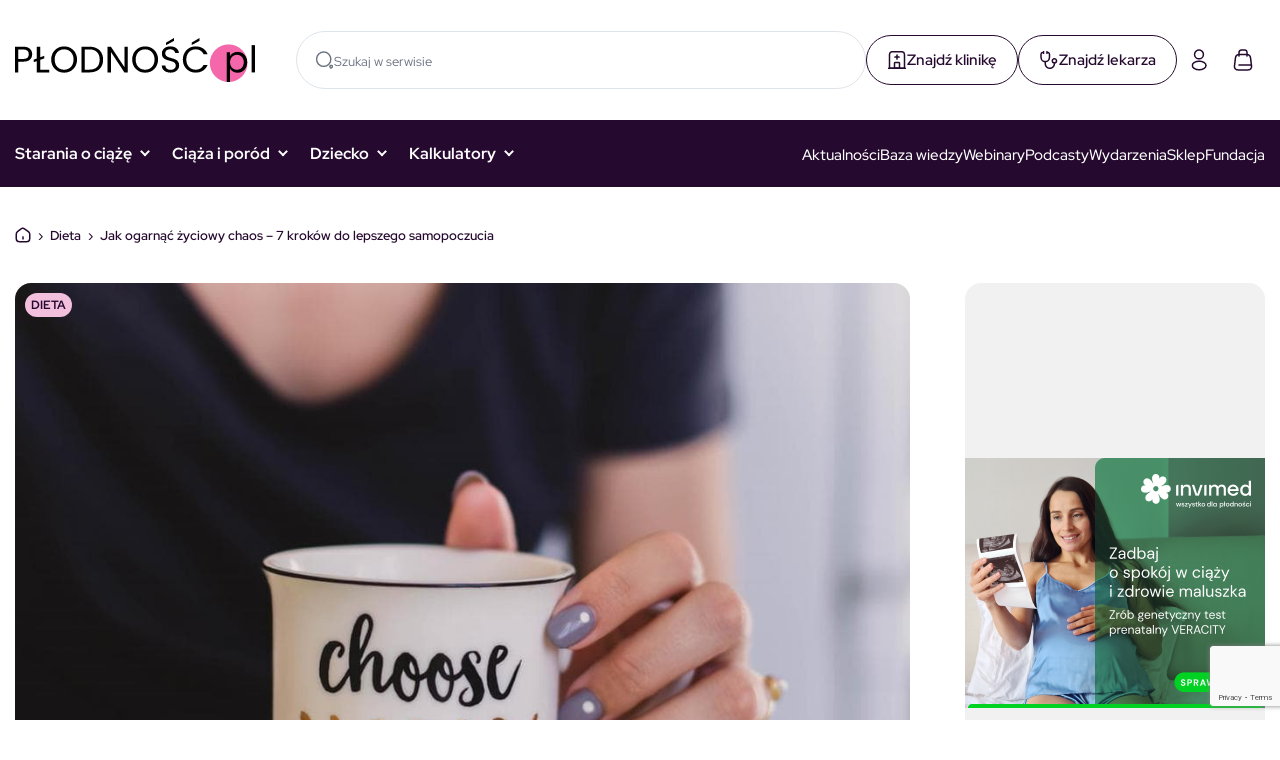

--- FILE ---
content_type: text/html; charset=UTF-8
request_url: https://plodnosc.pl/jak-ogarnac-zyciowy-chaos-7-krokow-do-lepszego-samopoczucia/
body_size: 19592
content:
<!doctype html>
<html lang="pl-PL" prefix="og: https://ogp.me/ns#" class="no-js">
<head>
  <meta charset="UTF-8">
  <meta name="format-detection" content="telephone=no">
  <meta name="viewport" content="width=device-width, initial-scale=1">
  <meta name="theme-color" content="#000000"  media="(prefers-color-scheme: dark)">
  <meta name="theme-color" content="#FFFFFF" media="(prefers-color-scheme: light)">
  <meta name="msapplication-navbutton-color" content="#FFFFFF">
  <meta name="apple-mobile-web-app-status-bar-style" content="#FFFFFF">
  <script data-noptimize="true">document.documentElement.classList.remove('no-js');</script>
  

<script type="text/javascript"
		id="Cookiebot"
		src="https://consent.cookiebot.com/uc.js"
		data-implementation="wp"
		data-cbid="e0d2f734-8720-49b6-a3da-2e001d78edca"
							data-blockingmode="auto"
	></script>

<!-- Optymalizacja wyszukiwarek według Rank Math - https://rankmath.com/ -->
<link media="all" href="https://plodnosc.pl/wp-content/cache/autoptimize/css/autoptimize_34f48b2389a7fb56232b59d82fefd732.css" rel="stylesheet"><link media="only screen and (max-width: 768px)" href="https://plodnosc.pl/wp-content/cache/autoptimize/css/autoptimize_6fe211f8bb15af76999ce9135805d7af.css" rel="stylesheet"><title>Jak ogarnąć życiowy chaos – 7 kroków do lepszego samopoczucia - Płodność.pl</title>
<meta name="description" content="Jak nie dać się przeciwnościom losu i codziennie mieć dobre samopoczucie? Nie da się? Oto 7 zwykłych kroków, które przyniosą niezwykły rezultat. Życie nie zawsze układa się tak, jakbyśmy tego chcieli. Plany i marzenia nie zawsze udaje się spełnić od razu, a codzienność dostarcza niekoniecznie pozytywnych niespodzianek. Dzieci, praca, dom, problemy, rachunki, choroby… Im więcej [&hellip;]"/>
<meta name="robots" content="index, follow, max-snippet:-1, max-video-preview:-1, max-image-preview:large"/>
<link rel="canonical" href="https://plodnosc.pl/jak-ogarnac-zyciowy-chaos-7-krokow-do-lepszego-samopoczucia/" />
<meta property="og:locale" content="pl_PL" />
<meta property="og:type" content="article" />
<meta property="og:title" content="Jak ogarnąć życiowy chaos – 7 kroków do lepszego samopoczucia - Płodność.pl" />
<meta property="og:description" content="Jak nie dać się przeciwnościom losu i codziennie mieć dobre samopoczucie? Nie da się? Oto 7 zwykłych kroków, które przyniosą niezwykły rezultat. Życie nie zawsze układa się tak, jakbyśmy tego chcieli. Plany i marzenia nie zawsze udaje się spełnić od razu, a codzienność dostarcza niekoniecznie pozytywnych niespodzianek. Dzieci, praca, dom, problemy, rachunki, choroby… Im więcej [&hellip;]" />
<meta property="og:url" content="https://plodnosc.pl/jak-ogarnac-zyciowy-chaos-7-krokow-do-lepszego-samopoczucia/" />
<meta property="og:site_name" content="Płodność.pl" />
<meta property="article:tag" content="dieta" />
<meta property="article:tag" content="na co dzień" />
<meta property="article:tag" content="pomysł na lunch" />
<meta property="article:tag" content="Salatino" />
<meta property="article:tag" content="sałatki" />
<meta property="article:tag" content="zdrowe jedzenie" />
<meta property="article:section" content="[home] Dieta" />
<meta property="og:image" content="https://plodnosc.pl/wp-content/uploads/2025/07/blurred-background-breakfast-caffeine-704813.jpg" />
<meta property="og:image:secure_url" content="https://plodnosc.pl/wp-content/uploads/2025/07/blurred-background-breakfast-caffeine-704813.jpg" />
<meta property="og:image:width" content="1024" />
<meta property="og:image:height" content="682" />
<meta property="og:image:alt" content="Jak ogarnąć życiowy chaos – 7 kroków do&nbsp;lepszego samopoczucia" />
<meta property="og:image:type" content="image/jpeg" />
<meta property="article:published_time" content="2024-01-15T06:37:49+01:00" />
<meta name="twitter:card" content="summary_large_image" />
<meta name="twitter:title" content="Jak ogarnąć życiowy chaos – 7 kroków do lepszego samopoczucia - Płodność.pl" />
<meta name="twitter:description" content="Jak nie dać się przeciwnościom losu i codziennie mieć dobre samopoczucie? Nie da się? Oto 7 zwykłych kroków, które przyniosą niezwykły rezultat. Życie nie zawsze układa się tak, jakbyśmy tego chcieli. Plany i marzenia nie zawsze udaje się spełnić od razu, a codzienność dostarcza niekoniecznie pozytywnych niespodzianek. Dzieci, praca, dom, problemy, rachunki, choroby… Im więcej [&hellip;]" />
<meta name="twitter:image" content="https://plodnosc.pl/wp-content/uploads/2025/07/blurred-background-breakfast-caffeine-704813.jpg" />
<meta name="twitter:label1" content="Napisane przez" />
<meta name="twitter:data1" content="Karolina Wagner" />
<meta name="twitter:label2" content="Czas czytania" />
<meta name="twitter:data2" content="8 minut/y" />
<script type="application/ld+json" class="rank-math-schema">{"@context":"https://schema.org","@graph":[{"@type":["Person","Organization"],"@id":"https://plodnosc.pl/#person","name":"P\u0142odno\u015b\u0107.pl"},{"@type":"WebSite","@id":"https://plodnosc.pl/#website","url":"https://plodnosc.pl","name":"P\u0142odno\u015b\u0107.pl","publisher":{"@id":"https://plodnosc.pl/#person"},"inLanguage":"pl-PL"},{"@type":"ImageObject","@id":"https://plodnosc.pl/wp-content/uploads/2025/07/blurred-background-breakfast-caffeine-704813.jpg","url":"https://plodnosc.pl/wp-content/uploads/2025/07/blurred-background-breakfast-caffeine-704813.jpg","width":"1024","height":"682","inLanguage":"pl-PL"},{"@type":"BreadcrumbList","@id":"https://plodnosc.pl/jak-ogarnac-zyciowy-chaos-7-krokow-do-lepszego-samopoczucia/#breadcrumb","itemListElement":[{"@type":"ListItem","position":"1","item":{"@id":"https://plodnosc.pl","name":"Dom"}},{"@type":"ListItem","position":"2","item":{"@id":"https://plodnosc.pl/home-dieta/","name":" Dieta"}},{"@type":"ListItem","position":"3","item":{"@id":"https://plodnosc.pl/jak-ogarnac-zyciowy-chaos-7-krokow-do-lepszego-samopoczucia/","name":"Jak ogarn\u0105\u0107 \u017cyciowy chaos \u2013 7 krok\u00f3w do&nbsp;lepszego samopoczucia"}}]},{"@type":"WebPage","@id":"https://plodnosc.pl/jak-ogarnac-zyciowy-chaos-7-krokow-do-lepszego-samopoczucia/#webpage","url":"https://plodnosc.pl/jak-ogarnac-zyciowy-chaos-7-krokow-do-lepszego-samopoczucia/","name":"Jak ogarn\u0105\u0107 \u017cyciowy chaos \u2013 7 krok\u00f3w do lepszego samopoczucia - P\u0142odno\u015b\u0107.pl","datePublished":"2024-01-15T06:37:49+01:00","dateModified":"2024-01-15T06:37:49+01:00","isPartOf":{"@id":"https://plodnosc.pl/#website"},"primaryImageOfPage":{"@id":"https://plodnosc.pl/wp-content/uploads/2025/07/blurred-background-breakfast-caffeine-704813.jpg"},"inLanguage":"pl-PL","breadcrumb":{"@id":"https://plodnosc.pl/jak-ogarnac-zyciowy-chaos-7-krokow-do-lepszego-samopoczucia/#breadcrumb"}},{"@type":"Person","@id":"https://plodnosc.pl/author/karolina-wagner/","name":"Karolina Wagner","url":"https://plodnosc.pl/author/karolina-wagner/","image":{"@type":"ImageObject","@id":"https://plodnosc.pl/wp-content/uploads/2025/05/Karolina-Wagner_foto-470x470.jpg","url":"https://plodnosc.pl/wp-content/uploads/2025/05/Karolina-Wagner_foto-470x470.jpg","caption":"Karolina Wagner","inLanguage":"pl-PL"},"sameAs":["https://plodnosc.pl"]},{"@type":"BlogPosting","headline":"Jak ogarn\u0105\u0107 \u017cyciowy chaos \u2013 7 krok\u00f3w do lepszego samopoczucia - P\u0142odno\u015b\u0107.pl","datePublished":"2024-01-15T06:37:49+01:00","dateModified":"2024-01-15T06:37:49+01:00","articleSection":"[home] Dieta, [home] Dla taty i mamy, [home] Najnowsze, [home] Starania, [home] Starania - NieplodniRazem.pl, [slider] Starania, [slider] Strona g\u0142\u00f3wna, Dieta, Dieta, Dieta po ci\u0105\u017cy, Dieta w ci\u0105\u017cy, Dieta w staraniach, Dla Mamy i Taty, Planujemy ci\u0105\u017c\u0119, Z ostatniej chwili","author":{"@id":"https://plodnosc.pl/author/karolina-wagner/","name":"Karolina Wagner"},"publisher":{"@id":"https://plodnosc.pl/#person"},"description":"Jak nie da\u0107 si\u0119 przeciwno\u015bciom losu i codziennie mie\u0107 dobre samopoczucie? Nie da si\u0119? Oto 7 zwyk\u0142ych krok\u00f3w, kt\u00f3re przynios\u0105 niezwyk\u0142y rezultat. \u017bycie nie zawsze uk\u0142ada si\u0119 tak, jakby\u015bmy tego chcieli. Plany i marzenia nie zawsze udaje si\u0119 spe\u0142ni\u0107 od razu, a codzienno\u015b\u0107 dostarcza niekoniecznie pozytywnych niespodzianek. Dzieci, praca, dom, problemy, rachunki, choroby\u2026 Im wi\u0119cej [&hellip;]","name":"Jak ogarn\u0105\u0107 \u017cyciowy chaos \u2013 7 krok\u00f3w do lepszego samopoczucia - P\u0142odno\u015b\u0107.pl","@id":"https://plodnosc.pl/jak-ogarnac-zyciowy-chaos-7-krokow-do-lepszego-samopoczucia/#richSnippet","isPartOf":{"@id":"https://plodnosc.pl/jak-ogarnac-zyciowy-chaos-7-krokow-do-lepszego-samopoczucia/#webpage"},"image":{"@id":"https://plodnosc.pl/wp-content/uploads/2025/07/blurred-background-breakfast-caffeine-704813.jpg"},"inLanguage":"pl-PL","mainEntityOfPage":{"@id":"https://plodnosc.pl/jak-ogarnac-zyciowy-chaos-7-krokow-do-lepszego-samopoczucia/#webpage"}}]}</script>
<!-- /Wtyczka Rank Math WordPress SEO -->

<link href='https://fonts.gstatic.com' crossorigin='anonymous' rel='preconnect' />
<link rel="alternate" type="application/rss+xml" title="Płodność.pl &raquo; Kanał z wpisami" href="https://plodnosc.pl/feed/" />
<link rel="alternate" type="application/rss+xml" title="Płodność.pl &raquo; Kanał z komentarzami" href="https://plodnosc.pl/comments/feed/" />
<link rel="alternate" type="application/rss+xml" title="Płodność.pl &raquo; Jak ogarnąć życiowy chaos – 7 kroków do&nbsp;lepszego samopoczucia Kanał z komentarzami" href="https://plodnosc.pl/jak-ogarnac-zyciowy-chaos-7-krokow-do-lepszego-samopoczucia/feed/" />
<link rel="alternate" title="oEmbed (JSON)" type="application/json+oembed" href="https://plodnosc.pl/wp-json/oembed/1.0/embed?url=https%3A%2F%2Fplodnosc.pl%2Fjak-ogarnac-zyciowy-chaos-7-krokow-do-lepszego-samopoczucia%2F" />
<link rel="alternate" title="oEmbed (XML)" type="text/xml+oembed" href="https://plodnosc.pl/wp-json/oembed/1.0/embed?url=https%3A%2F%2Fplodnosc.pl%2Fjak-ogarnac-zyciowy-chaos-7-krokow-do-lepszego-samopoczucia%2F&#038;format=xml" />












<script type="text/javascript" src="https://plodnosc.pl/wp-includes/js/jquery/jquery.min.js" id="jquery-core-js"></script>







<link rel="https://api.w.org/" href="https://plodnosc.pl/wp-json/" /><link rel="alternate" title="JSON" type="application/json" href="https://plodnosc.pl/wp-json/wp/v2/posts/658" /><link rel="EditURI" type="application/rsd+xml" title="RSD" href="https://plodnosc.pl/xmlrpc.php?rsd" />
<meta name="generator" content="WordPress 6.9" />
<link rel='shortlink' href='https://plodnosc.pl/?p=658' />
<script async="async" src="https://securepubads.g.doubleclick.net/tag/js/gpt.js"></script>	<noscript><style>.woocommerce-product-gallery{ opacity: 1 !important; }</style></noscript>
	<link rel="icon" href="https://plodnosc.pl/wp-content/uploads/2025/11/cropped-favicon-32x32.png" sizes="32x32" />
<link rel="icon" href="https://plodnosc.pl/wp-content/uploads/2025/11/cropped-favicon-192x192.png" sizes="192x192" />
<link rel="apple-touch-icon" href="https://plodnosc.pl/wp-content/uploads/2025/11/cropped-favicon-180x180.png" />
<meta name="msapplication-TileImage" content="https://plodnosc.pl/wp-content/uploads/2025/11/cropped-favicon-270x270.png" />
  <style data-noptimize="true">
  :root {
    --doc-height: 100vh;
  }
  </style>
  <script data-noptimize="true">
    function DZ_DocumentHeight () {
        var doc = document.documentElement;
        doc.style.setProperty('--doc-height', window.innerHeight + 'px');
    }
    window.addEventListener('resize', DZ_DocumentHeight);
    DZ_DocumentHeight();
  </script>
	<!-- Google Tag Manager -->
	
	<!-- End Google Tag Manager -->

</head>
<body class="wp-singular post-template-default single single-post postid-658 single-format-standard wp-theme-plodnosc-pl theme-plodnosc-pl woocommerce-no-js">
<!-- Google Tag Manager (noscript) -->
<noscript><iframe src="https://www.googletagmanager.com/ns.html?id=GTM-59PFGWZ"
									height="0" width="0" style="display:none;visibility:hidden"></iframe></noscript>
<!-- End Google Tag Manager (noscript) -->
  <a class="skip-link screen-reader-text" href="#main">
    Skocz do treści  </a>
  <header class="header">
    <div class="header-panel">
      <div class="wrapper">
        <a 
        href="https://plodnosc.pl" 
        class="header-panel-logo">
                      <img width="240" height="44" src="https://plodnosc.pl/wp-content/uploads/2025/04/logo-sec-ed.svg" class="attachment-full size-full" alt="" loading="eager" decoding="async" />                  </a>
        <div class="header-panel-content">
          <form id="searchform" class="header-panel-content-search search-form" method="get" action="https://plodnosc.pl">
            <svg class="icon">
              <use xlink:href="https://plodnosc.pl/wp-content/themes/plodnosc-pl/assets/images/icons/svg-map.svg#bubble"></use>
            </svg>
            <input type="text" class="search-field" name="s" placeholder="Szukaj w serwisie" value="">
          </form>
        </div>
        <div class="find-buttons">
          <a href="/kliniki" class="link-find">
            <svg class="icon">
              <use xlink:href="https://plodnosc.pl/wp-content/themes/plodnosc-pl/assets//images/icons/svg-map.svg#clinic"></use>
            </svg>
            <span>Znajdź klinikę</span>
          </a>
          <a href="/lekarze" class="link-find">
            <svg class="icon">
              <use xlink:href="https://plodnosc.pl/wp-content/themes/plodnosc-pl/assets//images/icons/svg-map.svg#doctor"></use>
            </svg>
            <span> Znajdź lekarza</span>
          </a>
        </div>
        <div class="header-panel-actions">
          <a href="https://plodnosc.pl/moje-konto" class="link link-inverse" aria-label="Moje konto">
            <svg class="icon">
              <use xlink:href="https://plodnosc.pl/wp-content/themes/plodnosc-pl/assets/images/icons/svg-map.svg#profil"></use>
            </svg>
          </a>
          <a href="https://plodnosc.pl/koszyk" class="link link-inverse" aria-label="Koszyk">
            <svg class="icon">
              <use xlink:href="https://plodnosc.pl/wp-content/themes/plodnosc-pl/assets/images/icons/svg-map.svg#basket"></use>
            </svg>
          </a>
          <button class="toggle-menu">
            <span></span>
            <span></span>
            <span></span>
          </button>
        </div>
      </div>
    </div>
    <div class="header-menu">
      <div class="wrapper">
        <div class="header-menu-left">
          <div class="menu-menu-glowne-container"><ul id="menu-main-left" class="menu"><li id="menu-item-826" class="menu-item menu-item-type-taxonomy menu-item-object-category current-post-ancestor menu-item-has-children menu-item-826"><a href="https://plodnosc.pl/starania-o-dziecko/">Starania o&nbsp;ciążę</a>
<ul class="sub-menu">
	<li id="menu-item-851" class="menu-item menu-item-type-taxonomy menu-item-object-category current-post-ancestor current-menu-parent current-post-parent menu-item-851"><a href="https://plodnosc.pl/starania-o-dziecko/naturalnie-starania/">Planujemy ciążę</a></li>
	<li id="menu-item-856" class="menu-item menu-item-type-taxonomy menu-item-object-category menu-item-856"><a href="https://plodnosc.pl/starania-o-dziecko/nieplodnosc/in-vitro/">In&nbsp;vitro</a></li>
	<li id="menu-item-857" class="menu-item menu-item-type-taxonomy menu-item-object-category menu-item-857"><a href="https://plodnosc.pl/starania-o-dziecko/nieplodnosc/nieplodnosc-damska/">Niepłodność kobieca</a></li>
	<li id="menu-item-854" class="menu-item menu-item-type-taxonomy menu-item-object-category menu-item-854"><a href="https://plodnosc.pl/starania-o-dziecko/nieplodnosc/endometrioza/">Endometrioza</a></li>
	<li id="menu-item-855" class="menu-item menu-item-type-taxonomy menu-item-object-category menu-item-855"><a href="https://plodnosc.pl/starania-o-dziecko/nieplodnosc/hashimoto/">Hashimoto</a></li>
	<li id="menu-item-860" class="menu-item menu-item-type-taxonomy menu-item-object-category menu-item-860"><a href="https://plodnosc.pl/starania-o-dziecko/nieplodnosc/pcos/">PCOS</a></li>
	<li id="menu-item-858" class="menu-item menu-item-type-taxonomy menu-item-object-category menu-item-858"><a href="https://plodnosc.pl/starania-o-dziecko/nieplodnosc/nieplodnosc-meska/">Niepłodność męska</a></li>
	<li id="menu-item-861" class="menu-item menu-item-type-taxonomy menu-item-object-category menu-item-861"><a href="https://plodnosc.pl/starania-o-dziecko/nieplodnosc/poronienie/">Poronienie</a></li>
	<li id="menu-item-850" class="menu-item menu-item-type-taxonomy menu-item-object-category menu-item-850"><a href="https://plodnosc.pl/starania-o-dziecko/emocje/wsparcie-psychologa/">Psychologia</a></li>
	<li id="menu-item-872" class="menu-item menu-item-type-taxonomy menu-item-object-category menu-item-872"><a href="https://plodnosc.pl/starania-o-dziecko/nieplodnosc/wasze-historie-nieplodnosc/">Wasze historie</a></li>
	<li id="menu-item-853" class="menu-item menu-item-type-taxonomy menu-item-object-category menu-item-853"><a href="https://plodnosc.pl/starania-o-dziecko/nieplodnosc/badania-i-normy/">Badania</a></li>
</ul>
</li>
<li id="menu-item-828" class="menu-item menu-item-type-taxonomy menu-item-object-category current-post-ancestor menu-item-has-children menu-item-828"><a href="https://plodnosc.pl/ciaza/">Ciąża i&nbsp;poród</a>
<ul class="sub-menu">
	<li id="menu-item-831" class="menu-item menu-item-type-taxonomy menu-item-object-category menu-item-831"><a href="https://plodnosc.pl/ciaza/badania-ciaza/">Zdrowie w&nbsp;ciąży</a></li>
	<li id="menu-item-832" class="menu-item menu-item-type-taxonomy menu-item-object-category menu-item-832"><a href="https://plodnosc.pl/ciaza/dieta-ciaza/">Dieta i&nbsp;aktywność fizyczna w&nbsp;ciąży</a></li>
	<li id="menu-item-836" class="menu-item menu-item-type-taxonomy menu-item-object-category menu-item-836"><a href="https://plodnosc.pl/ciaza/porod/">Poród</a></li>
	<li id="menu-item-833" class="menu-item menu-item-type-taxonomy menu-item-object-category current-post-ancestor current-menu-parent current-post-parent menu-item-833"><a href="https://plodnosc.pl/ciaza/dla-mamy-i-taty/">Dla rodziców</a></li>
</ul>
</li>
<li id="menu-item-829" class="menu-item menu-item-type-taxonomy menu-item-object-category menu-item-has-children menu-item-829"><a href="https://plodnosc.pl/dziecko/">Dziecko</a>
<ul class="sub-menu">
	<li id="menu-item-6176" class="menu-item menu-item-type-post_type menu-item-object-kalendarz-rozwoju menu-item-6176"><a href="https://plodnosc.pl/kalendarz-rozwoju/kalendarz-rozwoju-dziecka-od-narodzin-do-3-roku-zycia-miesiac-po-miesiacu/">Kalendarz rozwoju dziecka</a></li>
	<li id="menu-item-840" class="menu-item menu-item-type-taxonomy menu-item-object-category menu-item-840"><a href="https://plodnosc.pl/dziecko/rozwoj-dziecka/">Rozwój dziecka</a></li>
	<li id="menu-item-842" class="menu-item menu-item-type-taxonomy menu-item-object-category menu-item-842"><a href="https://plodnosc.pl/dziecko/zdrowie-dziecka/">Zdrowie</a></li>
	<li id="menu-item-839" class="menu-item menu-item-type-taxonomy menu-item-object-category menu-item-839"><a href="https://plodnosc.pl/dziecko/pielegnacja-maluszka/">Pielęgnacja</a></li>
	<li id="menu-item-837" class="menu-item menu-item-type-taxonomy menu-item-object-category menu-item-837"><a href="https://plodnosc.pl/dziecko/baza-imion/">Baza imion</a></li>
	<li id="menu-item-843" class="menu-item menu-item-type-taxonomy menu-item-object-category menu-item-843"><a href="https://plodnosc.pl/dziecko/zywienie-dziecka/">Dieta i&nbsp;żywienie dziecka</a></li>
	<li id="menu-item-841" class="menu-item menu-item-type-taxonomy menu-item-object-category menu-item-841"><a href="https://plodnosc.pl/dziecko/wychowanie/">Wychowanie</a></li>
</ul>
</li>
<li id="menu-item-830" class="menu-item menu-item-type-custom menu-item-object-custom menu-item-has-children menu-item-830"><a href="#kalkulatory">Kalkulatory</a>
<ul class="sub-menu">
	<li id="menu-item-1924" class="menu-item menu-item-type-custom menu-item-object-custom menu-item-1924"><a href="https://plodnosc.pl/kalendarz-ciazy/kalendarz-ciazy-9-miesiecy-tydzien-po-tygodniu/">Kalendarz ciąży</a></li>
	<li id="menu-item-865" class="menu-item menu-item-type-post_type menu-item-object-page menu-item-865"><a href="https://plodnosc.pl/kalkulator-ktory-tydzien-ciazy/">Kalkulator ciąży</a></li>
	<li id="menu-item-863" class="menu-item menu-item-type-post_type menu-item-object-page menu-item-863"><a href="https://plodnosc.pl/kalkulator-beta-hcg/">Kalkulator beta HCG</a></li>
	<li id="menu-item-869" class="menu-item menu-item-type-post_type menu-item-object-page menu-item-869"><a href="https://plodnosc.pl/termin-porodu-kalkulator/">Kalkulator porodu</a></li>
	<li id="menu-item-866" class="menu-item menu-item-type-post_type menu-item-object-page menu-item-866"><a href="https://plodnosc.pl/kalkulator-dni-plodnych/">Kalkulator dni płodnych</a></li>
	<li id="menu-item-864" class="menu-item menu-item-type-post_type menu-item-object-page menu-item-864"><a href="https://plodnosc.pl/kalkulator-bmi/">Kalkulator BMI i&nbsp;prawidłowej wagi</a></li>
	<li id="menu-item-868" class="menu-item menu-item-type-post_type menu-item-object-page menu-item-868"><a href="https://plodnosc.pl/kalkulator-kalorii/">Kalkulator kalorii</a></li>
	<li id="menu-item-867" class="menu-item menu-item-type-post_type menu-item-object-page menu-item-867"><a href="https://plodnosc.pl/kalkulator-idealnej-wagi/">Kalkulator prawidłowej wagi</a></li>
</ul>
</li>
</ul></div>        </div>
        <div class="header-menu-right">
          <div class="menu-menu-glowne-z-prawej-container"><ul id="menu-main-right" class="menu"><li id="menu-item-870" class="menu-item menu-item-type-taxonomy menu-item-object-category menu-item-870"><a href="https://plodnosc.pl/news/">Aktualności</a></li>
<li id="menu-item-1778" class="menu-item menu-item-type-custom menu-item-object-custom menu-item-1778"><a href="/baza-wiedzy">Baza wiedzy</a></li>
<li id="menu-item-6071" class="menu-item menu-item-type-taxonomy menu-item-object-category menu-item-6071"><a href="https://plodnosc.pl/plodnosc-tv/">Webinary</a></li>
<li id="menu-item-1779" class="menu-item menu-item-type-taxonomy menu-item-object-category menu-item-1779"><a href="https://plodnosc.pl/podcasty/">Podcasty</a></li>
<li id="menu-item-1780" class="menu-item menu-item-type-post_type menu-item-object-page menu-item-1780"><a href="https://plodnosc.pl/wydarzenia/">Wydarzenia</a></li>
<li id="menu-item-1893" class="menu-item menu-item-type-post_type menu-item-object-page menu-item-1893"><a href="https://plodnosc.pl/sklep/">Sklep</a></li>
<li id="menu-item-871" class="menu-item menu-item-type-custom menu-item-object-custom menu-item-871"><a target="_blank" href="https://pomocdlaplodnosci.pl/">Fundacja</a></li>
</ul></div>        </div>
        <div class="header-menu-mobile-information">
          <a href="mailto:redakcja@brubenpolska.pl">
						<svg class="icon">
              <use xlink:href="https://plodnosc.pl/wp-content/themes/plodnosc-pl/assets//images/icons/svg-map.svg#mail"></use>
            </svg>
						<span>redakcja@brubenpolska.pl</span>
					</a>
          <a href="tel:+48505896877">
						<svg class="icon">
              <use xlink:href="https://plodnosc.pl/wp-content/themes/plodnosc-pl/assets//images/icons/svg-map.svg#phone"></use>
            </svg>
						<span>+48 505 896 877</span>
					</a>
        </div>
      </div>
    </div>
  </header>
<main id="main" class="site-main subpage single-post">
	<div class="page-content wrapper">
		<nav aria-label="breadcrumbs" class="rank-math-breadcrumb"><p><a href="https://plodnosc.pl">Dom</a><span class="separator"> &rsaquo; </span><a href="https://plodnosc.pl/home-dieta/"> Dieta</a><span class="separator"> &rsaquo; </span><span class="last">Jak ogarnąć życiowy chaos – 7 kroków do&nbsp;lepszego samopoczucia</span></p></nav>		<div class="layout-flex">
						<article class="layout-content">
				<header class="post-header">
										<div class="post-thumbnail">
						<noscript><img width="1024" height="682" src="https://plodnosc.pl/wp-content/uploads/2025/07/blurred-background-breakfast-caffeine-704813.jpg" class="attachment-large size-large wp-post-image" alt="" decoding="async" srcset="https://plodnosc.pl/wp-content/uploads/2025/07/blurred-background-breakfast-caffeine-704813.jpg 1024w, https://plodnosc.pl/wp-content/uploads/2025/07/blurred-background-breakfast-caffeine-704813-750x500.jpg 750w, https://plodnosc.pl/wp-content/uploads/2025/07/blurred-background-breakfast-caffeine-704813-768x512.jpg 768w, https://plodnosc.pl/wp-content/uploads/2025/07/blurred-background-breakfast-caffeine-704813-600x400.jpg 600w" sizes="(max-width: 1024px) 100vw, 1024px" /></noscript><img width="1024" height="682" src='data:image/svg+xml,%3Csvg%20xmlns=%22http://www.w3.org/2000/svg%22%20viewBox=%220%200%201024%20682%22%3E%3C/svg%3E' data-src="https://plodnosc.pl/wp-content/uploads/2025/07/blurred-background-breakfast-caffeine-704813.jpg" class="lazyload attachment-large size-large wp-post-image" alt="" decoding="async" data-srcset="https://plodnosc.pl/wp-content/uploads/2025/07/blurred-background-breakfast-caffeine-704813.jpg 1024w, https://plodnosc.pl/wp-content/uploads/2025/07/blurred-background-breakfast-caffeine-704813-750x500.jpg 750w, https://plodnosc.pl/wp-content/uploads/2025/07/blurred-background-breakfast-caffeine-704813-768x512.jpg 768w, https://plodnosc.pl/wp-content/uploads/2025/07/blurred-background-breakfast-caffeine-704813-600x400.jpg 600w" data-sizes="(max-width: 1024px) 100vw, 1024px" />
												<a href="https://plodnosc.pl/plodna-dieta/" 
								class="post-container-category-link light-pink"
								style="background-color: ;">
								Dieta						</a>
											</div>
										<div class="article-details">
						<div class="article-details-date">
							<svg class="icon">
								<use xlink:href="https://plodnosc.pl/wp-content/themes/plodnosc-pl/assets/images/icons/svg-map.svg#calendar"></use>
							</svg>
							<span>15.01.2024</span>
						</div>
												<div class="article-details-author">
							<noscript><img alt='' src='https://plodnosc.pl/wp-content/uploads/2025/05/Karolina-Wagner_foto-470x470.jpg' srcset='https://plodnosc.pl/wp-content/uploads/2025/05/Karolina-Wagner_foto-470x470.jpg 2x' class='avatar avatar-24 photo' height='24' width='24' decoding='async'/></noscript><img alt='' src='data:image/svg+xml,%3Csvg%20xmlns=%22http://www.w3.org/2000/svg%22%20viewBox=%220%200%2024%2024%22%3E%3C/svg%3E' data-src='https://plodnosc.pl/wp-content/uploads/2025/05/Karolina-Wagner_foto-470x470.jpg' data-srcset='https://plodnosc.pl/wp-content/uploads/2025/05/Karolina-Wagner_foto-470x470.jpg 2x' class='lazyload avatar avatar-24 photo' height='24' width='24' decoding='async'/>							<span>Karolina Wagner</span>
						</div>
					</div>
					<h1 class="page-title">
						Jak ogarnąć życiowy chaos – 7 kroków do&nbsp;lepszego samopoczucia					</h1>
				</header>
				<section class="post-content">
					<blockquote>
<p><strong>Jak nie&nbsp;dać się przeciwnościom losu i&nbsp;codziennie mieć dobre samopoczucie? Nie&nbsp;da się? Oto 7 zwykłych kroków, które przyniosą niezwykły rezultat.</strong></p>
</blockquote>
<p>Życie nie&nbsp;zawsze układa się tak, jakbyśmy tego chcieli. Plany i&nbsp;marzenia nie&nbsp;zawsze udaje się spełnić od&nbsp;razu, a&nbsp;codzienność dostarcza niekoniecznie pozytywnych niespodzianek. Dzieci, praca, dom, problemy, rachunki, choroby… Im&nbsp;więcej problemów i&nbsp;przeszkód na&nbsp;drodze do&nbsp;osobistych celów, tym więcej frustracji, złości i&nbsp;negatywnego nastawienia – zarówno do&nbsp;ludzi, jak i&nbsp;samych siebie. Stąd już blisko do&nbsp;życiowego dołka, marazmu i&nbsp;rezygnacji ze&nbsp;wszystkiego, co&nbsp;było ważne.</p>
<h3><strong>Łatwo powiedzieć „głowa do&nbsp;góry”?</strong></h3>
<p>Łatwo powiedzieć: nie&nbsp;martw się, gdy&nbsp;wszystko zaczyna walić się jak domek z&nbsp;kart. Łatwo powiedzieć, że&nbsp;słońce świeci, mimo że&nbsp;jest za&nbsp;chmurami. I&nbsp;łatwo powiedzieć: będzie dobrze, skoro znów dobrze nie&nbsp;jest. Złote rady znajomych, gdy&nbsp;sami w&nbsp;to&nbsp;nie&nbsp;wierzymy, na&nbsp;nic się zdadzą – co&nbsp;więcej, najczęściej pogłębiają frustrację, złość na&nbsp;siebie, ludzi i&nbsp;cały świat. I&nbsp;choć mieć non stop dobre samopoczucie to&nbsp;rzecz raczej niemożliwa – wszak trudno uśmiechać się od&nbsp;ucha do&nbsp;ucha, gdy&nbsp;pojawiają się problemy, warto wiedzieć, że&nbsp;można sobie pomóc w&nbsp;powrocie do&nbsp;dobrego samopoczucia.</p>
<p>Dlatego zanim pójdziesz do&nbsp;psychoterapeuty, uznając, że&nbsp;tylko&nbsp;on&nbsp;jest w&nbsp;stanie ci&nbsp;jakoś pomóc wyjść z&nbsp;marazmu codzienności, spróbuj wdrożyć w&nbsp;życie siedem zwyczajnych działań, dzięki którym&nbsp;twoja codzienność wkroczy w&nbsp;zupełnie inny wymiar. Jak sobie poradzić z&nbsp;życiowym bałaganem?</p>
<ol>
<li>
<h3><strong> Nie&nbsp;dramatyzuj – naucz się stoickiego spokoju</strong></h3>
</li>
</ol>
<p>Tylko&nbsp;spokój nas uratuje – być może już wiesz, że&nbsp;to&nbsp;działa, a&nbsp;być może wciąż jednak nie&nbsp;umiesz przejść nad&nbsp;pewnymi spawami do&nbsp;porządku dziennego? W&nbsp;sytuacjach nerwowych, zwłaszcza tych, na&nbsp;które nie&nbsp;masz wpływu, np.&nbsp;korki na&nbsp;ulicy, odwołana wizyta u&nbsp;fryzjera, nagła zmiana pogody podczas zaplanowanego wyjazdu czy&nbsp;nawet „foch” dziecka, które przechodzi swój pierwszy bunt – trudno zachować stoicki spokój.</p>
<p>Wiedz jednak, że&nbsp;twoja złość, krzyk i&nbsp;nerwy na&nbsp;nic się zadadzą. Na&nbsp;nic się zda trąbienie na&nbsp;samochód z&nbsp;przodu, jeśli ten stoi, bo&nbsp;przed&nbsp;nim stoją inne. Na&nbsp;nic się zda pretensja do&nbsp;kogoś, kto dzwoni do&nbsp;ciebie, by&nbsp;poinformować, że&nbsp;fryzjerka nie&nbsp;dojechała do&nbsp;pracy z&nbsp;powodu choroby dziecka albo&nbsp;że&nbsp;lekarz musiał odwołać z&nbsp;jakiegoś powodu wizytę. Po&nbsp;prostu – stało się i&nbsp;się nie&nbsp;odstanie. Nie&nbsp;masz na&nbsp;to&nbsp;wpływu – nie&nbsp;z&nbsp;twojej&nbsp;winy to&nbsp;się stało, choć rzeczywiście na&nbsp;twoje&nbsp;plany to&nbsp;wpływa.</p>
<p>Zamiast jednak utrzymywać w&nbsp;sobie gwałtowne negatywne emocje oraz&nbsp;przerzucać je&nbsp;na&nbsp;Bogu ducha winne osoby, spróbuj pomyśleć, że&nbsp;dzięki temu masz np.&nbsp;czas, by&nbsp;pójść na&nbsp;spacer, na&nbsp;zakupy, by&nbsp;posłuchać ciekawego e-booka, by&nbsp;odwiedzić ulubioną kawiarnię i&nbsp;spokojnie wypić ulubioną latte &#8211; zyskujesz czas na&nbsp;coś, na&nbsp;co&nbsp;nie&nbsp;było czasu.</p>
<blockquote>
<h4><strong><span style="color: #b04d7f;">Nie&nbsp;ma&nbsp;tego złego, co&nbsp;by&nbsp;na&nbsp;dobre nie&nbsp;wyszło – spróbuj tylko&nbsp;znaleźć alternatywę albo&nbsp;sposób, by&nbsp;odreagować daną sytuację w&nbsp;taki sposób, który&nbsp;sprawi ci&nbsp;przyjemność. Kilka głębszych oddechów z&nbsp;zamkniętymi oczami również sprawdza się w&nbsp;takich chwilach doskonale. Spróbuj.</span></strong></h4>
</blockquote>
<ol start="2">
<li>
<h3><strong> Odpuść sobie, ale&nbsp;miej zawsze plan B</strong></h3>
</li>
</ol>
<p>Jeśli plan A&nbsp;nie&nbsp;wypali, nie&nbsp;martw się – alfabet ma&nbsp;jeszcze 31 liter. Nie&nbsp;wpędzaj się w&nbsp;poczucie winy. Jeśli będziesz mieć świadomość, że&nbsp;nie&nbsp;zawsze wszystko musi się udać albo&nbsp;że&nbsp;zawsze istnieje prawdopodobieństwo wystąpienia nagłej zmiany czy&nbsp;problemu, a&nbsp;będziesz mieć alternatywę – nic cię nie&nbsp;zaskoczy, a&nbsp;ty&nbsp;poczujesz się panią swego czasu. To&nbsp;dotyczy niemal każdej dziedziny życia – począwszy od&nbsp;pracy, przez&nbsp;plany na&nbsp;obiad czy&nbsp;wycieczkę z&nbsp;dziećmi czy&nbsp;partnerem.</p>
<p>Przezorny zawsze ubezpieczony – i&nbsp;to&nbsp;się sprawdza zawsze. Wymyśliłaś krewetki ze&nbsp;szparagami na&nbsp;romantyczną kolację na&nbsp;tarasie, ale&nbsp;raz – nie&nbsp;dowieźli ich do&nbsp;sklepu, dwa – nad&nbsp;taras zaciągnęły chmury i&nbsp;luną deszcz? W&nbsp;domu, przy otwartym oknie i&nbsp;zapalonych lampionach będzie równie pięknie, a&nbsp;gotowe danie (warto takie mieć w&nbsp;szafce czy&nbsp;lodówce), które czekało np.&nbsp;na&nbsp;inną awaryjną okazję, także może świetnie się sprawdzić na&nbsp;talerzu. Poza tym dobrze przecież wiesz, że&nbsp;nie&nbsp;to&nbsp;jest ważne, GDZIE, ale&nbsp;Z&nbsp;KIM spędzisz ten czas. </p>
<ol start="3">
<li>
<h3><strong> Unikaj toksycznych relacji, pozbądź się złośliwców</strong></h3>
</li>
</ol>
<p>Przyjaciół poznaje się w&nbsp;biedzie – to&nbsp;prawda stara jak świat. I&nbsp;choć nikt nie&nbsp;chce doświadczyć „biedy”, by&nbsp;zyskać przyjaciela, to&nbsp;jednak życie weryfikuje nasze znajomości właśnie wtedy, gdy&nbsp;potrzebujemy pomocy – nie&nbsp;tylko&nbsp;finansowej, ale&nbsp;czasem takiej najprostszej, jak np.&nbsp;podlanie kwiatów podczas naszej nieobecności, przypilnowanie dziecka, przyjazd na&nbsp;drugą stronę miasta, by&nbsp;pomóc przy awarii auta, zakupy czy&nbsp;zwykła rozmowa na&nbsp;ważny dla ciebie temat. Sytuacje takie często pokazują, kto wart jest pomocy z&nbsp;naszej strony i&nbsp;czy&nbsp;przyjaźń i&nbsp;życzliwość nie&nbsp;są&nbsp;jedynie na&nbsp;pokaz.</p>
<blockquote>
<h4><strong><span style="color: #b04d7f;">Nie&nbsp;żałuj nigdy, gdy&nbsp;z&nbsp;twego grona „bliskich” odpadnie ktoś, na&nbsp;kim nie&nbsp;możesz polegać, mimo że&nbsp;dopóki pomocy nie&nbsp;potrzebujesz – słyszysz zapewnienia o&nbsp;gotowości do&nbsp;niej.</span> </strong></h4>
</blockquote>
<p>Nie&nbsp;otaczaj się ludźmi, którzy&nbsp;cię wykorzystują, nie&nbsp;tolerują twojego&nbsp;światopoglądu i&nbsp;obrażają cię z&nbsp;tego powodu. Nie&nbsp;warto być blisko również z&nbsp;tymi, którzy&nbsp;nie&nbsp;powiedzą ci&nbsp;wprost, co&nbsp;myślą na&nbsp;temat twojego&nbsp;działania czy&nbsp;decyzji, ale&nbsp;doskonale wiesz o&nbsp;ich zdaniu od&nbsp;kogoś, komu&nbsp;o&nbsp;tym powiedzieli.</p>
<p> Nie ilość, a&nbsp;jakość – to&nbsp;sprawdza się nie&nbsp;tylko&nbsp;w&nbsp;diecie, ale&nbsp;także w&nbsp;doborze znajomych czy&nbsp;przyjaciół. Jeśli w&nbsp;twoim otoczeniu będą ludzie, którzy&nbsp;naprawdę dobrze ci&nbsp;życzą, na&nbsp;których&nbsp;zawsze możesz liczyć i&nbsp;którzy&nbsp;zawsze wesprą dobrym słowem (albo&nbsp;konstruktywną krytyką) – nigdy nie&nbsp;będzie grozić ci&nbsp;osamotnienie i&nbsp;długotrwałe załamanie. Nikt tak&nbsp;nie&nbsp;potrafi poprawić humoru jak dobra przyjaciółka, która&nbsp;wyciąga cię na&nbsp;zakupy albo&nbsp;zabiera dziecko na&nbsp;cały dzień, a&nbsp;ciebie wysyła na&nbsp;porządny masaż. Przyjaciele to&nbsp;skarb – nie&nbsp;wpuść do&nbsp;tego grona jakiegoś złodzieja.</p>
<ol start="4">
<li>
<h3><strong> Posprzątaj przestrzeń, zorganizuj się</strong></h3>
</li>
</ol>
<p>Mówi się, że&nbsp;to, jak wygląda przestrzeń wokół nas, wpływa także na&nbsp;naszą codzienność i&nbsp;samopoczucie. Im&nbsp;większy bałagan i&nbsp;harmider w&nbsp;domu, tym więcej zamieszania w&nbsp;życiu osobistym. Im&nbsp;więcej niepotrzebnych rzeczy, które zwyczajnie zalegają i&nbsp;zbierają kurz, tym ciaśniej w&nbsp;naszej psychice. Dlatego warto od&nbsp;czasu do&nbsp;czasu zrobić porządne sprzątanie mieszkania czy&nbsp;domu – wyrzucić wszystko, co&nbsp;niepotrzebne, przestawić parę mebli, umyć okna, ogarnąć szafy czy&nbsp;garderoby. Wiele kobiet potwierdza, że&nbsp;takie porządki to&nbsp;gwarancja dobrego samopoczucia na&nbsp;znacznie dłużej niż jeden dzień.</p>
<ol start="5">
<li>
<h3><strong> Jedz zdrowo, ale&nbsp;nie&nbsp;głodź się</strong></h3>
</li>
</ol>
<p>Oho! Znów o&nbsp;diecie! Ale&nbsp;taka prawda, że&nbsp;jesteś tym, co&nbsp;jesz… Im&nbsp;więcej śmieciowego jedzenia, im&nbsp;więcej chaosu na&nbsp;talerzu i&nbsp;im&nbsp;bardziej nieustabilizowana dieta, tym twoje&nbsp;samopoczucie będzie słabło – i&nbsp;to&nbsp;w&nbsp;oczach. Nie&nbsp;pomogą tu&nbsp;zakupy na&nbsp;poprawę humoru ani słodka przekąska. Jedzenie ma&nbsp;niemal magiczną moc uzdrawiania nie&nbsp;tylko&nbsp;ciała, ale&nbsp;i&nbsp;duszy.</p>
<blockquote>
<h4><strong><span style="color: #b04d7f;">Nie&nbsp;musisz wprowadzać od&nbsp;razu restrykcyjnych diet – te&nbsp;zazwyczaj szybko zniechęcają i&nbsp;wywołują efekt odwrotny do&nbsp;zamierzonego. Regularne, zdrowe posiłki jedzone przez&nbsp;cały dzień pomagają nie&nbsp;tylko&nbsp;utrzymać odpowiedni poziom energii, ale&nbsp;także poprawiają krążenie, sprawność fizyczną oraz&nbsp;umysłową, a&nbsp;także powodują, że&nbsp;niezauważalnie zaczynasz czuć się lżej.</span></strong></h4>
</blockquote>
<p>Człowiek głodny to&nbsp;człowiek zły – znasz to? Dlatego staraj się, być najedzoną. Niech&nbsp;w&nbsp;twojej&nbsp;codziennej diecie nie&nbsp;zabraknie wszystkich potrzebnych składników odżywczych – zarówno węglowodanów, białka, jak i&nbsp;tłuszczów. Warzywa, owoce, chude mięso, ryby, orzechy… W&nbsp;każdym z&nbsp;tych produktów ukrywa się bomba składników, które wpływają na&nbsp;codzienne samopoczucie. Nie&nbsp;wykręcaj się, że&nbsp;rano nie&nbsp;masz czasu na&nbsp;śniadanie, skoro masz czas, by&nbsp;zrobić makijaż i&nbsp;zaparzyć kawę lub stanąć po&nbsp;nią w&nbsp;kolejce w&nbsp;kawiarni. Nie&nbsp;zasłaniaj się pracą i&nbsp;nawałem obowiązków, które uniemożliwiają ci&nbsp;zjedzenie w&nbsp;ciągu dnia czegoś wartościowego.</p>
<p>Owszem, są&nbsp;takie dni, kiedy naprawdę jest się w&nbsp;pędzie i&nbsp;nie&nbsp;ma&nbsp;czasu, by&nbsp;przygotować jeszcze w&nbsp;domu lunch-boxa, do&nbsp;którego&nbsp;spakujemy zdrową przekąskę czy&nbsp;sałatkę. Nie&nbsp;musisz jednak w&nbsp;takich chwilach ratować się automatami z&nbsp;batonami czy&nbsp;nafaszerowanymi cukrem „owocowymi” napojami. W&nbsp;drodze do&nbsp;pracy kup dwa jabłka w&nbsp;pobliskim warzywniaku, wrzuć do&nbsp;torby paczkę suszonych owoców czy&nbsp;orzechów, które poratują cię, gdy&nbsp;dopadnie cię ochota na&nbsp;słodkie. Zamiast biec w&nbsp;przerwie na&nbsp;lunch po&nbsp;fast-fooda, miej pod&nbsp;ręką np.&nbsp;gotową sałatkę, którą na&nbsp;spokojnie i&nbsp;ze&nbsp;smakiem zjesz w&nbsp;czasie przerwy.</p>
<blockquote>
<h4><strong><span style="color: #b04d7f;">Nie&nbsp;bój się kupować gotowych produktów – zwłaszcza tych, które naprawdę nie&nbsp;straszą składem, a&nbsp;mogą w&nbsp;pełni zastąpić zdrowy posiłek. Czytaj etykiety! Nie&nbsp;w&nbsp;każdym „gotowcu” czai się zło.</span></strong></h4>
</blockquote>
<p>Robiąc zakupy, pamiętaj, że&nbsp;warto mieć pod&nbsp;ręką coś zdrowego, co&nbsp;w&nbsp;każdej chwili można zabrać ze&nbsp;sobą i&nbsp;do&nbsp;pracy, ale&nbsp;też np.&nbsp;w&nbsp;dalszą podróż. Inwestycja w&nbsp;zdrowie to&nbsp;inwestycja w&nbsp;codzienne samopoczucie.</p>
<p style="text-align: center;"><a href="http://salatino.pl/" target="_blank" rel="noopener nofollow"><em><strong>Przeczytaj:</strong> Salatino – 11 zdrowych sałatek, które zabierzesz do&nbsp;pracy na&nbsp;lunch</em></a></p>
<ol start="6">
<li>
<h3><strong> Ruszaj się, ale&nbsp;nie&nbsp;spiesz</strong></h3>
</li>
</ol>
<p>Myślisz, że&nbsp;bieg po&nbsp;dziecko do&nbsp;przedszkola czy&nbsp;po&nbsp;zakupy do&nbsp;supermarketu to&nbsp;wystarczająca porcja ruchu? Ok, to&nbsp;prawda, że&nbsp;wiele rzeczy robimy w&nbsp;biegu – zarówno w&nbsp;przenośni, jak i&nbsp;dosłownie. I&nbsp;nawet można to&nbsp;zaliczyć do&nbsp;„spalaczy kalorii”, ale&nbsp;jednocześnie do&nbsp;wyjątkowo szybkich spalaczy energii i&nbsp;chęci do&nbsp;działania. Jednak co&nbsp;innego, gdy&nbsp;znajdziemy świadomie w&nbsp;ciągu dnia czas na&nbsp;aktywność fizyczną – może poranne bieganie (w&nbsp;sobotę), a&nbsp;może basen, a&nbsp;może po&nbsp;prostu rozciąganie po&nbsp;wstaniu z&nbsp;łóżka lub tuż przed&nbsp;pójściem spać? Zamiana auta na&nbsp;spacer do&nbsp;pracy, nawet jeśli to&nbsp;5 kilometrów, też da się zrobić – co&nbsp;potwierdza naprawdę wiele kobiet. Ten czas spędzony na&nbsp;wysiłku z&nbsp;pewnością zmęczy, ale&nbsp;w&nbsp;zamian dostarczy takie pokłady energii i&nbsp;endorfin, że&nbsp;wszystko stanie się prostsze i&nbsp;lżejsze do&nbsp;załatwienia, a&nbsp;zmęczenie fizyczne dniem nie&nbsp;będzie tak&nbsp;odczuwalne. W&nbsp;zdrowym ciele – zdrowy duch, warto więc&nbsp;zadbać o&nbsp;lekkość w&nbsp;nogach i&nbsp;sercu.</p>
<ol start="7">
<li>
<h3><strong> Dobro wraca – ciesz się życiem</strong></h3>
</li>
</ol>
<p>Trawa zawsze jest „zieleńsza” u&nbsp;sąsiada? Łatwo dostrzegać szczęście i&nbsp;sukcesy u&nbsp;innych, a&nbsp;na&nbsp;swoje życie narzekać – to&nbsp;chyba już ludzka natura. Jednak narzekactwo nie&nbsp;jest drogą do&nbsp;dobrego życia, tym bardziej zazdrość czy&nbsp;zawiść.</p>
<blockquote>
<h4><strong><span style="color: #b04d7f;"> Jeśli czegoś nie&nbsp;masz, a&nbsp;bardzo chcesz to&nbsp;mieć – działaj, by&nbsp;zrealizować ten cel. Ale&nbsp;nie&nbsp;goń za&nbsp;tym, co&nbsp;mają inni – rozejrzyj się dookoła i&nbsp;spróbuj dostrzec, co&nbsp;ty&nbsp;posiadasz i&nbsp;doceń to.</span> </strong></h4>
</blockquote>
<p>Nie&nbsp;musi to&nbsp;być mercedes czy&nbsp;willa z&nbsp;ogrodem. Czy&nbsp;nie&nbsp;cieszysz się, że&nbsp;masz „ciasne, ale&nbsp;własne”, podczas gdy&nbsp;tyle innych rodzin wynajmuje mieszkania? Masz dzieci – owszem, dają ci&nbsp;w&nbsp;kość, ale&nbsp;tyle par marzy o&nbsp;dziecku i&nbsp;latami stara się o&nbsp;nie&nbsp;– to&nbsp;ty&nbsp;dla nich jesteś szczęściarą. Dbaj o&nbsp;dobre myśli i&nbsp;nie&nbsp;życz nikomu źle – zobaczysz, jak bardzo poczujesz się wolna. Poza tym – dobro wraca – a&nbsp;to&nbsp;bardzo silna motywacja.</p>
<hr />
<h3><strong>POLECAMY TAKŻE: <a href="https://plodnosc.pl/jak-radzic-sobie-z-kryzysami-i-nie-zajadac-stresu-podczas-staran-o-dziecko/" target="_blank" rel="noopener">Jak nie&nbsp;zajadać stresu</a></strong></h3>
<blockquote class="wp-embedded-content" data-secret="IGZfxG6A4J">
<p><a href="https://plodnosc.pl/jak-radzic-sobie-z-kryzysami-i-nie-zajadac-stresu-podczas-staran-o-dziecko/">Jak radzić sobie z&nbsp;kryzysami i&nbsp;nie&nbsp;zajadać stresu podczas starań o&nbsp;dziecko</a></p>
</blockquote>
<p><iframe loading="lazy" class="wp-embedded-content" sandbox="allow-scripts" security="restricted" style="position: absolute; clip: rect(1px, 1px, 1px, 1px);" title="&#8222;Jak radzić sobie z kryzysami i nie zajadać stresu podczas starań o dziecko&#8221; &#8212; Plodnosc.pl" src="https://plodnosc.pl/jak-radzic-sobie-z-kryzysami-i-nie-zajadac-stresu-podczas-staran-o-dziecko/embed/#?secret=2ZgkDKR1C7#?secret=IGZfxG6A4J" data-secret="IGZfxG6A4J" width="600" height="338" frameborder="0" marginwidth="0" marginheight="0" scrolling="no"></iframe></p>
<p></p>				</section>
				<footer class="post-footer">
										<div class="block-share">
						<p>Udostępnij:</p>
						<ul class="block-share-list">
							<li class="block-share-item">
                <a
                  href="https://www.linkedin.com/shareArticle?mini=true&#038;url=https%3A%2F%2Fplodnosc.pl%2Fjak-ogarnac-zyciowy-chaos-7-krokow-do-lepszego-samopoczucia%2F"
                  target="_blank"
                  rel="nofollow noopener noreferrer"
                  class="post-sharing-link">
                  <svg class="icon">
                    <use xlink:href="https://plodnosc.pl/wp-content/themes/plodnosc-pl/assets/images/icons/svg-map.svg#linkedin"></use>
                  </svg>
                </a>
              </li>
              <li class="block-share-item">
                <a
                  href="https://twitter.com/share?url=https%3A%2F%2Fplodnosc.pl%2Fjak-ogarnac-zyciowy-chaos-7-krokow-do-lepszego-samopoczucia%2F&#038;text=Jak+ogarn%C4%85%C4%87+%C5%BCyciowy+chaos+%E2%80%93+7+krok%C3%B3w+do%26nbsp%3Blepszego+samopoczucia"
                  target="_blank"
                  rel="nofollow noopener noreferrer"
                  class="post-sharing-link">
                  <svg class="icon">
                    <use xlink:href="https://plodnosc.pl/wp-content/themes/plodnosc-pl/assets/images/icons/svg-map.svg#twitter"></use>
                  </svg>
                </a>
              </li>
							<li class="block-share-item">
								<a
                  href="https://www.facebook.com/sharer.php?u=https%3A%2F%2Fplodnosc.pl%2Fjak-ogarnac-zyciowy-chaos-7-krokow-do-lepszego-samopoczucia%2F"
                  target="_blank"
                  rel="nofollow noopener noreferrer"
                  class="post-sharing-link">
                  <svg class="icon">
                    <use xlink:href="https://plodnosc.pl/wp-content/themes/plodnosc-pl/assets/images/icons/svg-map.svg#facebook"></use>
                  </svg>
                </a>
							</li>
						</ul>
					</div>
				</footer>
			</article><!-- .page-content -->
						<aside class="layout-sidebar">
				<div class="cta big">
					<div class="cta-container">
						<div class="gam-container" id="ct_fa3e1491a7a051a8e23cd32a3c67eac6" data-sizes="[300, 250],[300, 600]"><a href="https://invimed.pl/badania/prenatalne/veracity?utm_source=FUNDACJA&utm_medium=BANNER&utm_campaign=Veracity&utm_id=VERACITY" target="_blank"><noscript><img src="/wp-content/uploads/ads/invimed-300x250.png" alt="" /></noscript><img class="lazyload" src='data:image/svg+xml,%3Csvg%20xmlns=%22http://www.w3.org/2000/svg%22%20viewBox=%220%200%20210%20140%22%3E%3C/svg%3E' data-src="/wp-content/uploads/ads/invimed-300x250.png" alt="" /></a> </div>					</div>
				</div>
				<div class="blog-recommended">
					<h3>Polecamy:</h3>
															<ul class="posts-list">
												<li class="post">
							<a href="https://plodnosc.pl/w-labiryncie-nieplodnosci/" class="post-container-link">
			<noscript><img width="750" height="500" src="https://plodnosc.pl/wp-content/uploads/2024/06/akceptacja-750x500.jpg" class="attachment-medium size-medium wp-post-image" alt="" loading="lazy" decoding="async" srcset="https://plodnosc.pl/wp-content/uploads/2024/06/akceptacja-750x500.jpg 750w, https://plodnosc.pl/wp-content/uploads/2024/06/akceptacja-1024x683.jpg 1024w, https://plodnosc.pl/wp-content/uploads/2024/06/akceptacja-768x512.jpg 768w, https://plodnosc.pl/wp-content/uploads/2024/06/akceptacja-1536x1024.jpg 1536w, https://plodnosc.pl/wp-content/uploads/2024/06/akceptacja-2048x1365.jpg 2048w, https://plodnosc.pl/wp-content/uploads/2024/06/akceptacja-600x400.jpg 600w" sizes="auto, (max-width: 750px) 100vw, 750px" /></noscript><img width="750" height="500" src='data:image/svg+xml,%3Csvg%20xmlns=%22http://www.w3.org/2000/svg%22%20viewBox=%220%200%20750%20500%22%3E%3C/svg%3E' data-src="https://plodnosc.pl/wp-content/uploads/2024/06/akceptacja-750x500.jpg" class="lazyload attachment-medium size-medium wp-post-image" alt="" loading="lazy" decoding="async" data-srcset="https://plodnosc.pl/wp-content/uploads/2024/06/akceptacja-750x500.jpg 750w, https://plodnosc.pl/wp-content/uploads/2024/06/akceptacja-1024x683.jpg 1024w, https://plodnosc.pl/wp-content/uploads/2024/06/akceptacja-768x512.jpg 768w, https://plodnosc.pl/wp-content/uploads/2024/06/akceptacja-1536x1024.jpg 1536w, https://plodnosc.pl/wp-content/uploads/2024/06/akceptacja-2048x1365.jpg 2048w, https://plodnosc.pl/wp-content/uploads/2024/06/akceptacja-600x400.jpg 600w" data-sizes="auto, (max-width: 750px) 100vw, 750px" />		<div class="post-container-content">
		<h3>W&nbsp;labiryncie niepłodności</h3>
		<div class="post-container-details">
		<div class="post-container-details-date">
			<svg class="icon">
			<use xlink:href="https://plodnosc.pl/wp-content/themes/plodnosc-pl/assets/images/icons/svg-map.svg#calendar"></use>
			</svg>
			<span>16.01.2026</span>
		</div>
		<div class="post-container-details-author">
			<noscript><img alt='' src='https://secure.gravatar.com/avatar/3c6d5e6dfeb047c67aedd0df740fbd9bc4490e2d8114c7c7c49b79ae46061d1b?s=24&#038;d=mm&#038;r=g' srcset='https://secure.gravatar.com/avatar/3c6d5e6dfeb047c67aedd0df740fbd9bc4490e2d8114c7c7c49b79ae46061d1b?s=48&#038;d=mm&#038;r=g 2x' class='avatar avatar-24 photo' height='24' width='24' decoding='async'/></noscript><img alt='' src='data:image/svg+xml,%3Csvg%20xmlns=%22http://www.w3.org/2000/svg%22%20viewBox=%220%200%2024%2024%22%3E%3C/svg%3E' data-src='https://secure.gravatar.com/avatar/3c6d5e6dfeb047c67aedd0df740fbd9bc4490e2d8114c7c7c49b79ae46061d1b?s=24&#038;d=mm&#038;r=g' data-srcset='https://secure.gravatar.com/avatar/3c6d5e6dfeb047c67aedd0df740fbd9bc4490e2d8114c7c7c49b79ae46061d1b?s=48&#038;d=mm&#038;r=g 2x' class='lazyload avatar avatar-24 photo' height='24' width='24' decoding='async'/>			<span>Monika Szadkowska</span>
		</div>
		</div>
	</div>
</a>
<div class="post-container-wrapper-link">
		<a href="https://plodnosc.pl/bez-kategorii/" 
			class="post-container-category-link light-pink"
			style="background-color: ;">
			Bez kategorii	</a>
	</div>
						</li>
												<li class="post">
							<a href="https://plodnosc.pl/nasze-wnuki-z-in-vitro-nam-tez-nie-bylo-latwo-przejsc-przez-nieplodnosc-dzieci/" class="post-container-link">
			<noscript><img width="750" height="500" src="https://plodnosc.pl/wp-content/uploads/2026/01/pexels-yankrukov-5480252-750x500.jpg" class="attachment-medium size-medium wp-post-image" alt="" loading="lazy" decoding="async" srcset="https://plodnosc.pl/wp-content/uploads/2026/01/pexels-yankrukov-5480252-750x500.jpg 750w, https://plodnosc.pl/wp-content/uploads/2026/01/pexels-yankrukov-5480252-1024x683.jpg 1024w, https://plodnosc.pl/wp-content/uploads/2026/01/pexels-yankrukov-5480252-768x512.jpg 768w, https://plodnosc.pl/wp-content/uploads/2026/01/pexels-yankrukov-5480252-1536x1024.jpg 1536w, https://plodnosc.pl/wp-content/uploads/2026/01/pexels-yankrukov-5480252-2048x1365.jpg 2048w, https://plodnosc.pl/wp-content/uploads/2026/01/pexels-yankrukov-5480252-600x400.jpg 600w" sizes="auto, (max-width: 750px) 100vw, 750px" /></noscript><img width="750" height="500" src='data:image/svg+xml,%3Csvg%20xmlns=%22http://www.w3.org/2000/svg%22%20viewBox=%220%200%20750%20500%22%3E%3C/svg%3E' data-src="https://plodnosc.pl/wp-content/uploads/2026/01/pexels-yankrukov-5480252-750x500.jpg" class="lazyload attachment-medium size-medium wp-post-image" alt="" loading="lazy" decoding="async" data-srcset="https://plodnosc.pl/wp-content/uploads/2026/01/pexels-yankrukov-5480252-750x500.jpg 750w, https://plodnosc.pl/wp-content/uploads/2026/01/pexels-yankrukov-5480252-1024x683.jpg 1024w, https://plodnosc.pl/wp-content/uploads/2026/01/pexels-yankrukov-5480252-768x512.jpg 768w, https://plodnosc.pl/wp-content/uploads/2026/01/pexels-yankrukov-5480252-1536x1024.jpg 1536w, https://plodnosc.pl/wp-content/uploads/2026/01/pexels-yankrukov-5480252-2048x1365.jpg 2048w, https://plodnosc.pl/wp-content/uploads/2026/01/pexels-yankrukov-5480252-600x400.jpg 600w" data-sizes="auto, (max-width: 750px) 100vw, 750px" />		<div class="post-container-content">
		<h3>Nasze wnuki z&nbsp;in&nbsp;vitro. Nam też nie&nbsp;było łatwo przejść przez&nbsp;niepłodność dzieci</h3>
		<div class="post-container-details">
		<div class="post-container-details-date">
			<svg class="icon">
			<use xlink:href="https://plodnosc.pl/wp-content/themes/plodnosc-pl/assets/images/icons/svg-map.svg#calendar"></use>
			</svg>
			<span>16.01.2026</span>
		</div>
		<div class="post-container-details-author">
			<noscript><img alt='' src='https://secure.gravatar.com/avatar/630cb47bd1a92a4724060b3b5a3624de988900365dd8a9a7f5afbc1b0b1015e6?s=24&#038;d=mm&#038;r=g' srcset='https://secure.gravatar.com/avatar/630cb47bd1a92a4724060b3b5a3624de988900365dd8a9a7f5afbc1b0b1015e6?s=48&#038;d=mm&#038;r=g 2x' class='avatar avatar-24 photo' height='24' width='24' decoding='async'/></noscript><img alt='' src='data:image/svg+xml,%3Csvg%20xmlns=%22http://www.w3.org/2000/svg%22%20viewBox=%220%200%2024%2024%22%3E%3C/svg%3E' data-src='https://secure.gravatar.com/avatar/630cb47bd1a92a4724060b3b5a3624de988900365dd8a9a7f5afbc1b0b1015e6?s=24&#038;d=mm&#038;r=g' data-srcset='https://secure.gravatar.com/avatar/630cb47bd1a92a4724060b3b5a3624de988900365dd8a9a7f5afbc1b0b1015e6?s=48&#038;d=mm&#038;r=g 2x' class='lazyload avatar avatar-24 photo' height='24' width='24' decoding='async'/>			<span>Redakcja Płodność.pl</span>
		</div>
		</div>
	</div>
</a>
<div class="post-container-wrapper-link">
		<a href="https://plodnosc.pl/starania-o-dziecko/emocje/" 
			class="post-container-category-link light-pink"
			style="background-color: #F2BFDD;">
			EMOCJE	</a>
	</div>
						</li>
												<li class="post">
							<a href="https://plodnosc.pl/nowa-metoda-moze-zwiekszyc-skutecznosc-in-vitro-u-kobiet-po-40-roku-zycia/" class="post-container-link">
			<noscript><img width="750" height="500" src="https://plodnosc.pl/wp-content/uploads/2026/01/odmlodzenie-komorek-jajowych-750x500.jpg" class="attachment-medium size-medium wp-post-image" alt="" loading="lazy" decoding="async" srcset="https://plodnosc.pl/wp-content/uploads/2026/01/odmlodzenie-komorek-jajowych-750x500.jpg 750w, https://plodnosc.pl/wp-content/uploads/2026/01/odmlodzenie-komorek-jajowych-1024x683.jpg 1024w, https://plodnosc.pl/wp-content/uploads/2026/01/odmlodzenie-komorek-jajowych-768x512.jpg 768w, https://plodnosc.pl/wp-content/uploads/2026/01/odmlodzenie-komorek-jajowych-1536x1024.jpg 1536w, https://plodnosc.pl/wp-content/uploads/2026/01/odmlodzenie-komorek-jajowych-2048x1366.jpg 2048w, https://plodnosc.pl/wp-content/uploads/2026/01/odmlodzenie-komorek-jajowych-600x400.jpg 600w" sizes="auto, (max-width: 750px) 100vw, 750px" /></noscript><img width="750" height="500" src='data:image/svg+xml,%3Csvg%20xmlns=%22http://www.w3.org/2000/svg%22%20viewBox=%220%200%20750%20500%22%3E%3C/svg%3E' data-src="https://plodnosc.pl/wp-content/uploads/2026/01/odmlodzenie-komorek-jajowych-750x500.jpg" class="lazyload attachment-medium size-medium wp-post-image" alt="" loading="lazy" decoding="async" data-srcset="https://plodnosc.pl/wp-content/uploads/2026/01/odmlodzenie-komorek-jajowych-750x500.jpg 750w, https://plodnosc.pl/wp-content/uploads/2026/01/odmlodzenie-komorek-jajowych-1024x683.jpg 1024w, https://plodnosc.pl/wp-content/uploads/2026/01/odmlodzenie-komorek-jajowych-768x512.jpg 768w, https://plodnosc.pl/wp-content/uploads/2026/01/odmlodzenie-komorek-jajowych-1536x1024.jpg 1536w, https://plodnosc.pl/wp-content/uploads/2026/01/odmlodzenie-komorek-jajowych-2048x1366.jpg 2048w, https://plodnosc.pl/wp-content/uploads/2026/01/odmlodzenie-komorek-jajowych-600x400.jpg 600w" data-sizes="auto, (max-width: 750px) 100vw, 750px" />		<div class="post-container-content">
		<h3>Nowa metoda może zwiększyć skuteczność in&nbsp;vitro u&nbsp;kobiet po&nbsp;40. roku życia</h3>
		<div class="post-container-details">
		<div class="post-container-details-date">
			<svg class="icon">
			<use xlink:href="https://plodnosc.pl/wp-content/themes/plodnosc-pl/assets/images/icons/svg-map.svg#calendar"></use>
			</svg>
			<span>14.01.2026</span>
		</div>
		<div class="post-container-details-author">
			<noscript><img alt='' src='https://plodnosc.pl/wp-content/uploads/2025/05/AB-456x470.png' srcset='https://plodnosc.pl/wp-content/uploads/2025/05/AB-456x470.png 2x' class='avatar avatar-24 photo' height='24' width='24' decoding='async'/></noscript><img alt='' src='data:image/svg+xml,%3Csvg%20xmlns=%22http://www.w3.org/2000/svg%22%20viewBox=%220%200%2024%2024%22%3E%3C/svg%3E' data-src='https://plodnosc.pl/wp-content/uploads/2025/05/AB-456x470.png' data-srcset='https://plodnosc.pl/wp-content/uploads/2025/05/AB-456x470.png 2x' class='lazyload avatar avatar-24 photo' height='24' width='24' decoding='async'/>			<span>Agnieszka Woźniak</span>
		</div>
		</div>
	</div>
</a>
<div class="post-container-wrapper-link">
		<a href="https://plodnosc.pl/news/" 
			class="post-container-category-link light-pink"
			style="background-color: ;">
			Aktualności	</a>
	</div>
						</li>
											</ul>
									</div>
				
				<div class="ss-survey-results-mini clinic-recommended">
	<h2 class="survey-title">Kliniki</h2>
	<ul>
		
				<li class="mini-result-box">
									<noscript><img width="640" height="427" src="https://plodnosc.pl/wp-content/uploads/2025/07/zdrowko.jpg" class="attachment-medium size-medium wp-post-image" alt="" decoding="async" srcset="https://plodnosc.pl/wp-content/uploads/2025/07/zdrowko.jpg 640w, https://plodnosc.pl/wp-content/uploads/2025/07/zdrowko-600x400.jpg 600w" sizes="(max-width: 640px) 100vw, 640px" /></noscript><img width="640" height="427" src='data:image/svg+xml,%3Csvg%20xmlns=%22http://www.w3.org/2000/svg%22%20viewBox=%220%200%20640%20427%22%3E%3C/svg%3E' data-src="https://plodnosc.pl/wp-content/uploads/2025/07/zdrowko.jpg" class="lazyload attachment-medium size-medium wp-post-image" alt="" decoding="async" data-srcset="https://plodnosc.pl/wp-content/uploads/2025/07/zdrowko.jpg 640w, https://plodnosc.pl/wp-content/uploads/2025/07/zdrowko-600x400.jpg 600w" data-sizes="(max-width: 640px) 100vw, 640px" />			<div class="clinic-recommended-name">
				<div class="rating">
					<div class="rating-stars" data-rating="5">
						<svg class="star icon">
							<use xlink:href="https://plodnosc.pl/wp-content/themes/plodnosc-pl/assets/images/icons/svg-map.svg#star">
							</use>
						</svg>
						<svg class="star icon">
							<use xlink:href="https://plodnosc.pl/wp-content/themes/plodnosc-pl/assets/images/icons/svg-map.svg#star">
							</use>
						</svg>
						<svg class="star icon">
							<use xlink:href="https://plodnosc.pl/wp-content/themes/plodnosc-pl/assets/images/icons/svg-map.svg#star">
							</use>
						</svg>
						<svg class="star icon">
							<use xlink:href="https://plodnosc.pl/wp-content/themes/plodnosc-pl/assets/images/icons/svg-map.svg#star">
							</use>
						</svg>
						<svg class="star icon">
							<use xlink:href="https://plodnosc.pl/wp-content/themes/plodnosc-pl/assets/images/icons/svg-map.svg#star">
							</use>
						</svg>
					</div>
					<span class="rating-number">4.6</span>
				</div>
				<h3>Klinika Zdrówko - Grupa Medyczna PARENS</h3>
			</div>
		</li>
		
				<li class="mini-result-box">
									<noscript><img width="750" height="422" src="https://plodnosc.pl/wp-content/uploads/2025/07/USG-750x422.jpg" class="attachment-medium size-medium wp-post-image" alt="" decoding="async" srcset="https://plodnosc.pl/wp-content/uploads/2025/07/USG-750x422.jpg 750w, https://plodnosc.pl/wp-content/uploads/2025/07/USG-1024x576.jpg 1024w, https://plodnosc.pl/wp-content/uploads/2025/07/USG-768x432.jpg 768w, https://plodnosc.pl/wp-content/uploads/2025/07/USG-600x338.jpg 600w, https://plodnosc.pl/wp-content/uploads/2025/07/USG.jpg 1280w" sizes="(max-width: 750px) 100vw, 750px" /></noscript><img width="750" height="422" src='data:image/svg+xml,%3Csvg%20xmlns=%22http://www.w3.org/2000/svg%22%20viewBox=%220%200%20750%20422%22%3E%3C/svg%3E' data-src="https://plodnosc.pl/wp-content/uploads/2025/07/USG-750x422.jpg" class="lazyload attachment-medium size-medium wp-post-image" alt="" decoding="async" data-srcset="https://plodnosc.pl/wp-content/uploads/2025/07/USG-750x422.jpg 750w, https://plodnosc.pl/wp-content/uploads/2025/07/USG-1024x576.jpg 1024w, https://plodnosc.pl/wp-content/uploads/2025/07/USG-768x432.jpg 768w, https://plodnosc.pl/wp-content/uploads/2025/07/USG-600x338.jpg 600w, https://plodnosc.pl/wp-content/uploads/2025/07/USG.jpg 1280w" data-sizes="(max-width: 750px) 100vw, 750px" />			<div class="clinic-recommended-name">
				<div class="rating">
					<div class="rating-stars" data-rating="5">
						<svg class="star icon">
							<use xlink:href="https://plodnosc.pl/wp-content/themes/plodnosc-pl/assets/images/icons/svg-map.svg#star">
							</use>
						</svg>
						<svg class="star icon">
							<use xlink:href="https://plodnosc.pl/wp-content/themes/plodnosc-pl/assets/images/icons/svg-map.svg#star">
							</use>
						</svg>
						<svg class="star icon">
							<use xlink:href="https://plodnosc.pl/wp-content/themes/plodnosc-pl/assets/images/icons/svg-map.svg#star">
							</use>
						</svg>
						<svg class="star icon">
							<use xlink:href="https://plodnosc.pl/wp-content/themes/plodnosc-pl/assets/images/icons/svg-map.svg#star">
							</use>
						</svg>
						<svg class="star icon">
							<use xlink:href="https://plodnosc.pl/wp-content/themes/plodnosc-pl/assets/images/icons/svg-map.svg#star">
							</use>
						</svg>
					</div>
					<span class="rating-number">4.74</span>
				</div>
				<h3>Klinika Leczenia Niepłodności, Ginekologii i Położnictwa Bocian Białystok</h3>
			</div>
		</li>
		
				<li class="mini-result-box">
									<noscript><img width="750" height="500" src="https://plodnosc.pl/wp-content/uploads/2025/07/Invicta-Gdańsk-750x500.jpg" class="attachment-medium size-medium wp-post-image" alt="" decoding="async" srcset="https://plodnosc.pl/wp-content/uploads/2025/07/Invicta-Gdańsk-750x500.jpg 750w, https://plodnosc.pl/wp-content/uploads/2025/07/Invicta-Gdańsk-768x512.jpg 768w, https://plodnosc.pl/wp-content/uploads/2025/07/Invicta-Gdańsk-600x400.jpg 600w, https://plodnosc.pl/wp-content/uploads/2025/07/Invicta-Gdańsk.jpg 802w" sizes="(max-width: 750px) 100vw, 750px" /></noscript><img width="750" height="500" src='data:image/svg+xml,%3Csvg%20xmlns=%22http://www.w3.org/2000/svg%22%20viewBox=%220%200%20750%20500%22%3E%3C/svg%3E' data-src="https://plodnosc.pl/wp-content/uploads/2025/07/Invicta-Gdańsk-750x500.jpg" class="lazyload attachment-medium size-medium wp-post-image" alt="" decoding="async" data-srcset="https://plodnosc.pl/wp-content/uploads/2025/07/Invicta-Gdańsk-750x500.jpg 750w, https://plodnosc.pl/wp-content/uploads/2025/07/Invicta-Gdańsk-768x512.jpg 768w, https://plodnosc.pl/wp-content/uploads/2025/07/Invicta-Gdańsk-600x400.jpg 600w, https://plodnosc.pl/wp-content/uploads/2025/07/Invicta-Gdańsk.jpg 802w" data-sizes="(max-width: 750px) 100vw, 750px" />			<div class="clinic-recommended-name">
				<div class="rating">
					<div class="rating-stars" data-rating="5">
						<svg class="star icon">
							<use xlink:href="https://plodnosc.pl/wp-content/themes/plodnosc-pl/assets/images/icons/svg-map.svg#star">
							</use>
						</svg>
						<svg class="star icon">
							<use xlink:href="https://plodnosc.pl/wp-content/themes/plodnosc-pl/assets/images/icons/svg-map.svg#star">
							</use>
						</svg>
						<svg class="star icon">
							<use xlink:href="https://plodnosc.pl/wp-content/themes/plodnosc-pl/assets/images/icons/svg-map.svg#star">
							</use>
						</svg>
						<svg class="star icon">
							<use xlink:href="https://plodnosc.pl/wp-content/themes/plodnosc-pl/assets/images/icons/svg-map.svg#star">
							</use>
						</svg>
						<svg class="star icon">
							<use xlink:href="https://plodnosc.pl/wp-content/themes/plodnosc-pl/assets/images/icons/svg-map.svg#star">
							</use>
						</svg>
					</div>
					<span class="rating-number">5</span>
				</div>
				<h3>Klinika Leczenia Niepłodności INVICTA w Gdańsku</h3>
			</div>
		</li>
		
				<li class="mini-result-box">
									<noscript><img width="750" height="500" src="https://plodnosc.pl/wp-content/uploads/2025/07/VITR_main_location_image-750x500.jpg" class="attachment-medium size-medium wp-post-image" alt="" decoding="async" srcset="https://plodnosc.pl/wp-content/uploads/2025/07/VITR_main_location_image-750x500.jpg 750w, https://plodnosc.pl/wp-content/uploads/2025/07/VITR_main_location_image-768x512.jpg 768w, https://plodnosc.pl/wp-content/uploads/2025/07/VITR_main_location_image-600x400.jpg 600w, https://plodnosc.pl/wp-content/uploads/2025/07/VITR_main_location_image.jpg 1024w" sizes="(max-width: 750px) 100vw, 750px" /></noscript><img width="750" height="500" src='data:image/svg+xml,%3Csvg%20xmlns=%22http://www.w3.org/2000/svg%22%20viewBox=%220%200%20750%20500%22%3E%3C/svg%3E' data-src="https://plodnosc.pl/wp-content/uploads/2025/07/VITR_main_location_image-750x500.jpg" class="lazyload attachment-medium size-medium wp-post-image" alt="" decoding="async" data-srcset="https://plodnosc.pl/wp-content/uploads/2025/07/VITR_main_location_image-750x500.jpg 750w, https://plodnosc.pl/wp-content/uploads/2025/07/VITR_main_location_image-768x512.jpg 768w, https://plodnosc.pl/wp-content/uploads/2025/07/VITR_main_location_image-600x400.jpg 600w, https://plodnosc.pl/wp-content/uploads/2025/07/VITR_main_location_image.jpg 1024w" data-sizes="(max-width: 750px) 100vw, 750px" />			<div class="clinic-recommended-name">
				<div class="rating">
					<div class="rating-stars" data-rating="5">
						<svg class="star icon">
							<use xlink:href="https://plodnosc.pl/wp-content/themes/plodnosc-pl/assets/images/icons/svg-map.svg#star">
							</use>
						</svg>
						<svg class="star icon">
							<use xlink:href="https://plodnosc.pl/wp-content/themes/plodnosc-pl/assets/images/icons/svg-map.svg#star">
							</use>
						</svg>
						<svg class="star icon">
							<use xlink:href="https://plodnosc.pl/wp-content/themes/plodnosc-pl/assets/images/icons/svg-map.svg#star">
							</use>
						</svg>
						<svg class="star icon">
							<use xlink:href="https://plodnosc.pl/wp-content/themes/plodnosc-pl/assets/images/icons/svg-map.svg#star">
							</use>
						</svg>
						<svg class="star icon">
							<use xlink:href="https://plodnosc.pl/wp-content/themes/plodnosc-pl/assets/images/icons/svg-map.svg#star">
							</use>
						</svg>
					</div>
					<span class="rating-number">4.94</span>
				</div>
				<h3>TFP Fertility Vitrolive</h3>
			</div>
		</li>
		
				<li class="mini-result-box">
									<noscript><img width="640" height="425" src="https://plodnosc.pl/wp-content/uploads/2025/07/gravida.jpg" class="attachment-medium size-medium wp-post-image" alt="" decoding="async" srcset="https://plodnosc.pl/wp-content/uploads/2025/07/gravida.jpg 640w, https://plodnosc.pl/wp-content/uploads/2025/07/gravida-600x398.jpg 600w" sizes="(max-width: 640px) 100vw, 640px" /></noscript><img width="640" height="425" src='data:image/svg+xml,%3Csvg%20xmlns=%22http://www.w3.org/2000/svg%22%20viewBox=%220%200%20640%20425%22%3E%3C/svg%3E' data-src="https://plodnosc.pl/wp-content/uploads/2025/07/gravida.jpg" class="lazyload attachment-medium size-medium wp-post-image" alt="" decoding="async" data-srcset="https://plodnosc.pl/wp-content/uploads/2025/07/gravida.jpg 640w, https://plodnosc.pl/wp-content/uploads/2025/07/gravida-600x398.jpg 600w" data-sizes="(max-width: 640px) 100vw, 640px" />			<div class="clinic-recommended-name">
				<div class="rating">
					<div class="rating-stars" data-rating="5">
						<svg class="star icon">
							<use xlink:href="https://plodnosc.pl/wp-content/themes/plodnosc-pl/assets/images/icons/svg-map.svg#star">
							</use>
						</svg>
						<svg class="star icon">
							<use xlink:href="https://plodnosc.pl/wp-content/themes/plodnosc-pl/assets/images/icons/svg-map.svg#star">
							</use>
						</svg>
						<svg class="star icon">
							<use xlink:href="https://plodnosc.pl/wp-content/themes/plodnosc-pl/assets/images/icons/svg-map.svg#star">
							</use>
						</svg>
						<svg class="star icon">
							<use xlink:href="https://plodnosc.pl/wp-content/themes/plodnosc-pl/assets/images/icons/svg-map.svg#star">
							</use>
						</svg>
						<svg class="star icon">
							<use xlink:href="https://plodnosc.pl/wp-content/themes/plodnosc-pl/assets/images/icons/svg-map.svg#star">
							</use>
						</svg>
					</div>
					<span class="rating-number">4.95</span>
				</div>
				<h3>Specjalistyczny Ośrodek Ginekologii, Położnictwa i Leczenia Niepłodności GRAVIDA</h3>
			</div>
		</li>
					</ul>
</div>

										<div class="selected-product-sidebar">
							<div class="product-image">
									<noscript><img width="300" height="300" src="https://plodnosc.pl/wp-content/uploads/2025/07/1-300x300.png" class="attachment-woocommerce_thumbnail size-woocommerce_thumbnail" alt="Dostęp do Nagrań z Konferencji" decoding="async" srcset="https://plodnosc.pl/wp-content/uploads/2025/07/1-300x300.png 300w, https://plodnosc.pl/wp-content/uploads/2025/07/1-100x100.png 100w, https://plodnosc.pl/wp-content/uploads/2025/07/1-470x470.png 470w" sizes="(max-width: 300px) 100vw, 300px" /></noscript><img width="300" height="300" src='data:image/svg+xml,%3Csvg%20xmlns=%22http://www.w3.org/2000/svg%22%20viewBox=%220%200%20300%20300%22%3E%3C/svg%3E' data-src="https://plodnosc.pl/wp-content/uploads/2025/07/1-300x300.png" class="lazyload attachment-woocommerce_thumbnail size-woocommerce_thumbnail" alt="Dostęp do Nagrań z Konferencji" decoding="async" data-srcset="https://plodnosc.pl/wp-content/uploads/2025/07/1-300x300.png 300w, https://plodnosc.pl/wp-content/uploads/2025/07/1-100x100.png 100w, https://plodnosc.pl/wp-content/uploads/2025/07/1-470x470.png 470w" data-sizes="(max-width: 300px) 100vw, 300px" />							</div>
							<p class="product-title">
									<a href="https://plodnosc.pl/produkt/dostep-do-nagran-z-konferencji/">Dostęp do Nagrań z Konferencji</a>
							</p>
							<div class="product-bottom">
								<p class="product-price"><del aria-hidden="true"><span class="woocommerce-Price-amount amount"><bdi>118,00<span class="woocommerce-Price-currencySymbol">&#122;&#322;</span></bdi></span></del> <span class="screen-reader-text">Pierwotna cena wynosiła: 118,00&#122;&#322;.</span><ins aria-hidden="true"><span class="woocommerce-Price-amount amount"><bdi>69,00<span class="woocommerce-Price-currencySymbol">&#122;&#322;</span></bdi></span></ins><span class="screen-reader-text">Aktualna cena wynosi: 69,00&#122;&#322;.</span></p>
								<a href="/jak-ogarnac-zyciowy-chaos-7-krokow-do-lepszego-samopoczucia/?add-to-cart=1826" class="btn add_to_cart_button">
									<svg class="icon">
										<use xlink:href="https://plodnosc.pl/wp-content/themes/plodnosc-pl/assets/images/icons/svg-map.svg#basket"></use>
									</svg>
								</a>
							</div>
						</div>
									</aside>
		</div>
		
<div class="calculators-list-wrapper">
	<ul class="calculators-list">
								<li class="calculators-item">
							<a
									href="/kalendarz-ciazy/kalendarz-ciazy-9-miesiecy-tydzien-po-tygodniu/"
									target="_self"
									class="calculaors-item-link">
									<span>
											Kalendarz ciąży									</span>
									<noscript><img src="https://plodnosc.pl/wp-content/themes/plodnosc-pl/assets/images/icons/kc.svg" alt="Ciąża" loading="lazy"></noscript><img class="lazyload" src='data:image/svg+xml,%3Csvg%20xmlns=%22http://www.w3.org/2000/svg%22%20viewBox=%220%200%20210%20140%22%3E%3C/svg%3E' data-src="https://plodnosc.pl/wp-content/themes/plodnosc-pl/assets/images/icons/kc.svg" alt="Ciąża" loading="lazy">
							</a>
					</li>
								<li class="calculators-item">
							<a
									href="https://plodnosc.pl/kalkulator-beta-hcg/"
									target="_self"
									class="calculaors-item-link">
									<span>
											Kalkulator beta HCG									</span>
									<noscript><img src="https://plodnosc.pl/wp-content/themes/plodnosc-pl/assets/images/icons/kbh.svg" alt="Beta HCG" loading="lazy"></noscript><img class="lazyload" src='data:image/svg+xml,%3Csvg%20xmlns=%22http://www.w3.org/2000/svg%22%20viewBox=%220%200%20210%20140%22%3E%3C/svg%3E' data-src="https://plodnosc.pl/wp-content/themes/plodnosc-pl/assets/images/icons/kbh.svg" alt="Beta HCG" loading="lazy">
							</a>
					</li>
								<li class="calculators-item">
							<a
									href="https://plodnosc.pl/termin-porodu-kalkulator/"
									target="_self"
									class="calculaors-item-link">
									<span>
											Kalkulator porodu									</span>
									<noscript><img src="https://plodnosc.pl/wp-content/themes/plodnosc-pl/assets/images/icons/kp.svg" alt="Poród" loading="lazy"></noscript><img class="lazyload" src='data:image/svg+xml,%3Csvg%20xmlns=%22http://www.w3.org/2000/svg%22%20viewBox=%220%200%20210%20140%22%3E%3C/svg%3E' data-src="https://plodnosc.pl/wp-content/themes/plodnosc-pl/assets/images/icons/kp.svg" alt="Poród" loading="lazy">
							</a>
					</li>
								<li class="calculators-item">
							<a
									href="https://plodnosc.pl/kalkulator-dni-plodnych/"
									target="_self"
									class="calculaors-item-link">
									<span>
											Kalkulator dni płodnych									</span>
									<noscript><img src="https://plodnosc.pl/wp-content/themes/plodnosc-pl/assets/images/icons/kdp.svg" alt="Dni płodne" loading="lazy"></noscript><img class="lazyload" src='data:image/svg+xml,%3Csvg%20xmlns=%22http://www.w3.org/2000/svg%22%20viewBox=%220%200%20210%20140%22%3E%3C/svg%3E' data-src="https://plodnosc.pl/wp-content/themes/plodnosc-pl/assets/images/icons/kdp.svg" alt="Dni płodne" loading="lazy">
							</a>
					</li>
								<li class="calculators-item">
							<a
									href="https://plodnosc.pl/kalkulator-bmi/"
									target="_self"
									class="calculaors-item-link">
									<span>
											Kalkulator BMI i prawidłowej wagi									</span>
									<noscript><img src="https://plodnosc.pl/wp-content/themes/plodnosc-pl/assets/images/icons/kbw.svg" alt="BMI" loading="lazy"></noscript><img class="lazyload" src='data:image/svg+xml,%3Csvg%20xmlns=%22http://www.w3.org/2000/svg%22%20viewBox=%220%200%20210%20140%22%3E%3C/svg%3E' data-src="https://plodnosc.pl/wp-content/themes/plodnosc-pl/assets/images/icons/kbw.svg" alt="BMI" loading="lazy">
							</a>
					</li>
								<li class="calculators-item">
							<a
									href="https://plodnosc.pl/kalkulator-kalorii/"
									target="_self"
									class="calculaors-item-link">
									<span>
											Kalkulator kalorii									</span>
									<noscript><img src="https://plodnosc.pl/wp-content/themes/plodnosc-pl/assets/images/icons/kk.svg" alt="Kalorie" loading="lazy"></noscript><img class="lazyload" src='data:image/svg+xml,%3Csvg%20xmlns=%22http://www.w3.org/2000/svg%22%20viewBox=%220%200%20210%20140%22%3E%3C/svg%3E' data-src="https://plodnosc.pl/wp-content/themes/plodnosc-pl/assets/images/icons/kk.svg" alt="Kalorie" loading="lazy">
							</a>
					</li>
								<li class="calculators-item">
							<a
									href="https://plodnosc.pl/kalkulator-ktory-tydzien-ciazy/"
									target="_self"
									class="calculaors-item-link">
									<span>
											Kalkulator ciąży									</span>
									<noscript><img src="https://plodnosc.pl/wp-content/themes/plodnosc-pl/assets/images/icons/klc.svg" alt="Płód" loading="lazy"></noscript><img class="lazyload" src='data:image/svg+xml,%3Csvg%20xmlns=%22http://www.w3.org/2000/svg%22%20viewBox=%220%200%20210%20140%22%3E%3C/svg%3E' data-src="https://plodnosc.pl/wp-content/themes/plodnosc-pl/assets/images/icons/klc.svg" alt="Płód" loading="lazy">
							</a>
					</li>
				</ul>
</div>
		

<section class="section-posts webinar">
  <div class="wrapper">
    <div class="section-posts-header">
			<h2>
        Płodność TV      </h2>
							<a href="https://plodnosc.pl/plodnosc-tv/" class="link-see-more">
					Zobacz więcej					<svg class="icon">
						<use xlink:href="https://plodnosc.pl/wp-content/themes/plodnosc-pl/assets/images/icons/svg-map.svg#arrow-cricle"></use>
					</svg>
				</a>
					</div>
					<ul class="posts-list">
									<li class="post">
						<a href="https://plodnosc.pl/testosteron-i-inne-meskie-hormony-czyli-endokrynologia-w-leczeniu-nieplodnosci-u-mezczyzn/" class="post-container-link">
			<noscript><img width="750" height="513" src="https://plodnosc.pl/wp-content/uploads/2025/07/Męskie-hormony-a-niepłodność-męska-750x513.png" class="attachment-medium size-medium wp-post-image" alt="" loading="lazy" decoding="async" srcset="https://plodnosc.pl/wp-content/uploads/2025/07/Męskie-hormony-a-niepłodność-męska-750x513.png 750w, https://plodnosc.pl/wp-content/uploads/2025/07/Męskie-hormony-a-niepłodność-męska-1024x701.png 1024w, https://plodnosc.pl/wp-content/uploads/2025/07/Męskie-hormony-a-niepłodność-męska-768x526.png 768w, https://plodnosc.pl/wp-content/uploads/2025/07/Męskie-hormony-a-niepłodność-męska-600x411.png 600w, https://plodnosc.pl/wp-content/uploads/2025/07/Męskie-hormony-a-niepłodność-męska.png 1280w" sizes="auto, (max-width: 750px) 100vw, 750px" /></noscript><img width="750" height="513" src='data:image/svg+xml,%3Csvg%20xmlns=%22http://www.w3.org/2000/svg%22%20viewBox=%220%200%20750%20513%22%3E%3C/svg%3E' data-src="https://plodnosc.pl/wp-content/uploads/2025/07/Męskie-hormony-a-niepłodność-męska-750x513.png" class="lazyload attachment-medium size-medium wp-post-image" alt="" loading="lazy" decoding="async" data-srcset="https://plodnosc.pl/wp-content/uploads/2025/07/Męskie-hormony-a-niepłodność-męska-750x513.png 750w, https://plodnosc.pl/wp-content/uploads/2025/07/Męskie-hormony-a-niepłodność-męska-1024x701.png 1024w, https://plodnosc.pl/wp-content/uploads/2025/07/Męskie-hormony-a-niepłodność-męska-768x526.png 768w, https://plodnosc.pl/wp-content/uploads/2025/07/Męskie-hormony-a-niepłodność-męska-600x411.png 600w, https://plodnosc.pl/wp-content/uploads/2025/07/Męskie-hormony-a-niepłodność-męska.png 1280w" data-sizes="auto, (max-width: 750px) 100vw, 750px" />		<div class="post-container-content">
		<h3>Testosteron i&nbsp;inne męskie hormony, czyli endokrynologia w&nbsp;leczeniu niepłodności u&nbsp;mężczyzn</h3>
		<div class="post-container-details">
			<div class="post-container-details-date">
				<svg class="icon">
					<use xlink:href="https://plodnosc.pl/wp-content/themes/plodnosc-pl/assets/images/icons/svg-map.svg#calendar"></use>
				</svg>
				<span>09.01.2026</span>
			</div>
			<div class="post-container-details-author">
				<noscript><img alt='' src='https://plodnosc.pl/wp-content/uploads/2025/05/Anna-Kruk-470x470.jpg' srcset='https://plodnosc.pl/wp-content/uploads/2025/05/Anna-Kruk-470x470.jpg 2x' class='avatar avatar-24 photo' height='24' width='24' decoding='async'/></noscript><img alt='' src='data:image/svg+xml,%3Csvg%20xmlns=%22http://www.w3.org/2000/svg%22%20viewBox=%220%200%2024%2024%22%3E%3C/svg%3E' data-src='https://plodnosc.pl/wp-content/uploads/2025/05/Anna-Kruk-470x470.jpg' data-srcset='https://plodnosc.pl/wp-content/uploads/2025/05/Anna-Kruk-470x470.jpg 2x' class='lazyload avatar avatar-24 photo' height='24' width='24' decoding='async'/>				<span>Anna Kruk</span>
			</div>
		</div>
	</div>
</a>
<div class="post-container-wrapper-link">
	<span class="post-container-category-link red">
		<svg class="icon">
			<use xlink:href="https://plodnosc.pl/wp-content/themes/plodnosc-pl/assets/images/icons/svg-map.svg#webinar"></use>
		</svg>
	</span>
</div>
					</li>
									<li class="post">
						<a href="https://plodnosc.pl/rola-diety-i-probiotykow-w-hamowaniu-stanow-zapalnych-organizmu-a-plodnosc/" class="post-container-link">
			<noscript><img width="750" height="422" src="https://plodnosc.pl/wp-content/uploads/2025/07/probiotyki-750x422.png" class="attachment-medium size-medium wp-post-image" alt="" loading="lazy" decoding="async" srcset="https://plodnosc.pl/wp-content/uploads/2025/07/probiotyki-750x422.png 750w, https://plodnosc.pl/wp-content/uploads/2025/07/probiotyki-768x432.png 768w, https://plodnosc.pl/wp-content/uploads/2025/07/probiotyki-600x338.png 600w, https://plodnosc.pl/wp-content/uploads/2025/07/probiotyki.png 1024w" sizes="auto, (max-width: 750px) 100vw, 750px" /></noscript><img width="750" height="422" src='data:image/svg+xml,%3Csvg%20xmlns=%22http://www.w3.org/2000/svg%22%20viewBox=%220%200%20750%20422%22%3E%3C/svg%3E' data-src="https://plodnosc.pl/wp-content/uploads/2025/07/probiotyki-750x422.png" class="lazyload attachment-medium size-medium wp-post-image" alt="" loading="lazy" decoding="async" data-srcset="https://plodnosc.pl/wp-content/uploads/2025/07/probiotyki-750x422.png 750w, https://plodnosc.pl/wp-content/uploads/2025/07/probiotyki-768x432.png 768w, https://plodnosc.pl/wp-content/uploads/2025/07/probiotyki-600x338.png 600w, https://plodnosc.pl/wp-content/uploads/2025/07/probiotyki.png 1024w" data-sizes="auto, (max-width: 750px) 100vw, 750px" />		<div class="post-container-content">
		<h3>Dieta i&nbsp;probiotyki w&nbsp;hamowaniu stanów zapalnych organizmu a&nbsp;płodność</h3>
		<div class="post-container-details">
			<div class="post-container-details-date">
				<svg class="icon">
					<use xlink:href="https://plodnosc.pl/wp-content/themes/plodnosc-pl/assets/images/icons/svg-map.svg#calendar"></use>
				</svg>
				<span>29.05.2025</span>
			</div>
			<div class="post-container-details-author">
				<noscript><img alt='' src='https://plodnosc.pl/wp-content/uploads/2025/05/Anna-Kruk-470x470.jpg' srcset='https://plodnosc.pl/wp-content/uploads/2025/05/Anna-Kruk-470x470.jpg 2x' class='avatar avatar-24 photo' height='24' width='24' decoding='async'/></noscript><img alt='' src='data:image/svg+xml,%3Csvg%20xmlns=%22http://www.w3.org/2000/svg%22%20viewBox=%220%200%2024%2024%22%3E%3C/svg%3E' data-src='https://plodnosc.pl/wp-content/uploads/2025/05/Anna-Kruk-470x470.jpg' data-srcset='https://plodnosc.pl/wp-content/uploads/2025/05/Anna-Kruk-470x470.jpg 2x' class='lazyload avatar avatar-24 photo' height='24' width='24' decoding='async'/>				<span>Anna Kruk</span>
			</div>
		</div>
	</div>
</a>
<div class="post-container-wrapper-link">
	<span class="post-container-category-link red">
		<svg class="icon">
			<use xlink:href="https://plodnosc.pl/wp-content/themes/plodnosc-pl/assets/images/icons/svg-map.svg#webinar"></use>
		</svg>
	</span>
</div>
					</li>
									<li class="post">
						<a href="https://plodnosc.pl/diagnostyka-pary-pod-katem-nieplodnosci-przygotowanie-i-badania-dla-niej-i-dla-niego/" class="post-container-link">
			<noscript><img width="750" height="500" src="https://plodnosc.pl/wp-content/uploads/2025/07/AdobeStock_103492851-750x500.jpeg" class="attachment-medium size-medium wp-post-image" alt="" loading="lazy" decoding="async" srcset="https://plodnosc.pl/wp-content/uploads/2025/07/AdobeStock_103492851-750x500.jpeg 750w, https://plodnosc.pl/wp-content/uploads/2025/07/AdobeStock_103492851-1024x682.jpeg 1024w, https://plodnosc.pl/wp-content/uploads/2025/07/AdobeStock_103492851-768x512.jpeg 768w, https://plodnosc.pl/wp-content/uploads/2025/07/AdobeStock_103492851-600x400.jpeg 600w, https://plodnosc.pl/wp-content/uploads/2025/07/AdobeStock_103492851.jpeg 1280w" sizes="auto, (max-width: 750px) 100vw, 750px" /></noscript><img width="750" height="500" src='data:image/svg+xml,%3Csvg%20xmlns=%22http://www.w3.org/2000/svg%22%20viewBox=%220%200%20750%20500%22%3E%3C/svg%3E' data-src="https://plodnosc.pl/wp-content/uploads/2025/07/AdobeStock_103492851-750x500.jpeg" class="lazyload attachment-medium size-medium wp-post-image" alt="" loading="lazy" decoding="async" data-srcset="https://plodnosc.pl/wp-content/uploads/2025/07/AdobeStock_103492851-750x500.jpeg 750w, https://plodnosc.pl/wp-content/uploads/2025/07/AdobeStock_103492851-1024x682.jpeg 1024w, https://plodnosc.pl/wp-content/uploads/2025/07/AdobeStock_103492851-768x512.jpeg 768w, https://plodnosc.pl/wp-content/uploads/2025/07/AdobeStock_103492851-600x400.jpeg 600w, https://plodnosc.pl/wp-content/uploads/2025/07/AdobeStock_103492851.jpeg 1280w" data-sizes="auto, (max-width: 750px) 100vw, 750px" />		<div class="post-container-content">
		<h3>Diagnostyka pary pod&nbsp;kątem niepłodności. Przygotowanie i&nbsp;badania dla niej i&nbsp;dla niego</h3>
		<div class="post-container-details">
			<div class="post-container-details-date">
				<svg class="icon">
					<use xlink:href="https://plodnosc.pl/wp-content/themes/plodnosc-pl/assets/images/icons/svg-map.svg#calendar"></use>
				</svg>
				<span>23.05.2025</span>
			</div>
			<div class="post-container-details-author">
				<noscript><img alt='' src='https://plodnosc.pl/wp-content/uploads/2025/05/Anna-Kruk-470x470.jpg' srcset='https://plodnosc.pl/wp-content/uploads/2025/05/Anna-Kruk-470x470.jpg 2x' class='avatar avatar-24 photo' height='24' width='24' decoding='async'/></noscript><img alt='' src='data:image/svg+xml,%3Csvg%20xmlns=%22http://www.w3.org/2000/svg%22%20viewBox=%220%200%2024%2024%22%3E%3C/svg%3E' data-src='https://plodnosc.pl/wp-content/uploads/2025/05/Anna-Kruk-470x470.jpg' data-srcset='https://plodnosc.pl/wp-content/uploads/2025/05/Anna-Kruk-470x470.jpg 2x' class='lazyload avatar avatar-24 photo' height='24' width='24' decoding='async'/>				<span>Anna Kruk</span>
			</div>
		</div>
	</div>
</a>
<div class="post-container-wrapper-link">
	<span class="post-container-category-link red">
		<svg class="icon">
			<use xlink:href="https://plodnosc.pl/wp-content/themes/plodnosc-pl/assets/images/icons/svg-map.svg#webinar"></use>
		</svg>
	</span>
</div>
					</li>
									<li class="post">
						<a href="https://plodnosc.pl/ciaza-po-40-stce-nieplodnosc-i-starania-o-dziecko-u-dojrzalych-kobiet/" class="post-container-link">
			<noscript><img width="750" height="500" src="https://plodnosc.pl/wp-content/uploads/2025/07/Ciaza-po-40-stce-750x500.jpg" class="attachment-medium size-medium wp-post-image" alt="" loading="lazy" decoding="async" srcset="https://plodnosc.pl/wp-content/uploads/2025/07/Ciaza-po-40-stce-750x500.jpg 750w, https://plodnosc.pl/wp-content/uploads/2025/07/Ciaza-po-40-stce-768x512.jpg 768w, https://plodnosc.pl/wp-content/uploads/2025/07/Ciaza-po-40-stce-600x400.jpg 600w, https://plodnosc.pl/wp-content/uploads/2025/07/Ciaza-po-40-stce.jpg 1024w" sizes="auto, (max-width: 750px) 100vw, 750px" /></noscript><img width="750" height="500" src='data:image/svg+xml,%3Csvg%20xmlns=%22http://www.w3.org/2000/svg%22%20viewBox=%220%200%20750%20500%22%3E%3C/svg%3E' data-src="https://plodnosc.pl/wp-content/uploads/2025/07/Ciaza-po-40-stce-750x500.jpg" class="lazyload attachment-medium size-medium wp-post-image" alt="" loading="lazy" decoding="async" data-srcset="https://plodnosc.pl/wp-content/uploads/2025/07/Ciaza-po-40-stce-750x500.jpg 750w, https://plodnosc.pl/wp-content/uploads/2025/07/Ciaza-po-40-stce-768x512.jpg 768w, https://plodnosc.pl/wp-content/uploads/2025/07/Ciaza-po-40-stce-600x400.jpg 600w, https://plodnosc.pl/wp-content/uploads/2025/07/Ciaza-po-40-stce.jpg 1024w" data-sizes="auto, (max-width: 750px) 100vw, 750px" />		<div class="post-container-content">
		<h3>Ciąża po&nbsp;40-stce. Niepłodność i&nbsp;starania o&nbsp;dziecko u&nbsp;dojrzałych kobiet</h3>
		<div class="post-container-details">
			<div class="post-container-details-date">
				<svg class="icon">
					<use xlink:href="https://plodnosc.pl/wp-content/themes/plodnosc-pl/assets/images/icons/svg-map.svg#calendar"></use>
				</svg>
				<span>12.05.2025</span>
			</div>
			<div class="post-container-details-author">
				<noscript><img alt='' src='https://plodnosc.pl/wp-content/uploads/2025/05/Anna-Kruk-470x470.jpg' srcset='https://plodnosc.pl/wp-content/uploads/2025/05/Anna-Kruk-470x470.jpg 2x' class='avatar avatar-24 photo' height='24' width='24' decoding='async'/></noscript><img alt='' src='data:image/svg+xml,%3Csvg%20xmlns=%22http://www.w3.org/2000/svg%22%20viewBox=%220%200%2024%2024%22%3E%3C/svg%3E' data-src='https://plodnosc.pl/wp-content/uploads/2025/05/Anna-Kruk-470x470.jpg' data-srcset='https://plodnosc.pl/wp-content/uploads/2025/05/Anna-Kruk-470x470.jpg 2x' class='lazyload avatar avatar-24 photo' height='24' width='24' decoding='async'/>				<span>Anna Kruk</span>
			</div>
		</div>
	</div>
</a>
<div class="post-container-wrapper-link">
	<span class="post-container-category-link red">
		<svg class="icon">
			<use xlink:href="https://plodnosc.pl/wp-content/themes/plodnosc-pl/assets/images/icons/svg-map.svg#webinar"></use>
		</svg>
	</span>
</div>
					</li>
							</ul>
					</div>
</section>
		

<section class="section-posts podcast">
  <div class="wrapper">
    <div class="section-posts-header">
			<h2>
        Podcasty      </h2>
							<a href="https://plodnosc.pl/podcasty/" class="link-see-more">
					Zobacz więcej					<svg class="icon">
						<use xlink:href="https://plodnosc.pl/wp-content/themes/plodnosc-pl/assets/images/icons/svg-map.svg#arrow-cricle"></use>
					</svg>
				</a>
					</div>
					<ul class="posts-list">
									<li class="post">
						<a href="https://plodnosc.pl/leczenie-nieplodnosci-w-zespole-pcos/" class="post-container-link">
			<noscript><img width="750" height="500" src="https://plodnosc.pl/wp-content/uploads/2025/07/AdobeStock_270375487-750x500.jpeg" class="attachment-medium size-medium wp-post-image" alt="" loading="lazy" decoding="async" srcset="https://plodnosc.pl/wp-content/uploads/2025/07/AdobeStock_270375487-750x500.jpeg 750w, https://plodnosc.pl/wp-content/uploads/2025/07/AdobeStock_270375487-768x512.jpeg 768w, https://plodnosc.pl/wp-content/uploads/2025/07/AdobeStock_270375487-600x400.jpeg 600w, https://plodnosc.pl/wp-content/uploads/2025/07/AdobeStock_270375487.jpeg 1024w" sizes="auto, (max-width: 750px) 100vw, 750px" /></noscript><img width="750" height="500" src='data:image/svg+xml,%3Csvg%20xmlns=%22http://www.w3.org/2000/svg%22%20viewBox=%220%200%20750%20500%22%3E%3C/svg%3E' data-src="https://plodnosc.pl/wp-content/uploads/2025/07/AdobeStock_270375487-750x500.jpeg" class="lazyload attachment-medium size-medium wp-post-image" alt="" loading="lazy" decoding="async" data-srcset="https://plodnosc.pl/wp-content/uploads/2025/07/AdobeStock_270375487-750x500.jpeg 750w, https://plodnosc.pl/wp-content/uploads/2025/07/AdobeStock_270375487-768x512.jpeg 768w, https://plodnosc.pl/wp-content/uploads/2025/07/AdobeStock_270375487-600x400.jpeg 600w, https://plodnosc.pl/wp-content/uploads/2025/07/AdobeStock_270375487.jpeg 1024w" data-sizes="auto, (max-width: 750px) 100vw, 750px" />		<div class="post-container-content">
		<h3>Leczenie niepłodności w&nbsp;zespole PCOS</h3>
		<div class="post-container-details">
			<div class="post-container-details-date">
				<svg class="icon">
					<use xlink:href="https://plodnosc.pl/wp-content/themes/plodnosc-pl/assets/images/icons/svg-map.svg#calendar"></use>
				</svg>
				<span>31.08.2022</span>
			</div>
			<div class="post-container-details-author">
				<noscript><img alt='' src='https://plodnosc.pl/wp-content/uploads/2025/05/Anna-Kruk-470x470.jpg' srcset='https://plodnosc.pl/wp-content/uploads/2025/05/Anna-Kruk-470x470.jpg 2x' class='avatar avatar-24 photo' height='24' width='24' decoding='async'/></noscript><img alt='' src='data:image/svg+xml,%3Csvg%20xmlns=%22http://www.w3.org/2000/svg%22%20viewBox=%220%200%2024%2024%22%3E%3C/svg%3E' data-src='https://plodnosc.pl/wp-content/uploads/2025/05/Anna-Kruk-470x470.jpg' data-srcset='https://plodnosc.pl/wp-content/uploads/2025/05/Anna-Kruk-470x470.jpg 2x' class='lazyload avatar avatar-24 photo' height='24' width='24' decoding='async'/>				<span>Anna Kruk</span>
			</div>
		</div>
	</div>
</a>
<div class="post-container-wrapper-link">
	<span class="post-container-category-link green">
		<svg class="icon">
			<use xlink:href="https://plodnosc.pl/wp-content/themes/plodnosc-pl/assets/images/icons/svg-map.svg#podcast"></use>
		</svg>
	</span>
</div>
					</li>
									<li class="post">
						<a href="https://plodnosc.pl/otylosc-a-nieplodnosc/" class="post-container-link">
			<noscript><img width="750" height="497" src="https://plodnosc.pl/wp-content/uploads/2025/07/AdobeStock_281975493-750x497.jpeg" class="attachment-medium size-medium wp-post-image" alt="" loading="lazy" decoding="async" srcset="https://plodnosc.pl/wp-content/uploads/2025/07/AdobeStock_281975493-750x497.jpeg 750w, https://plodnosc.pl/wp-content/uploads/2025/07/AdobeStock_281975493-768x509.jpeg 768w, https://plodnosc.pl/wp-content/uploads/2025/07/AdobeStock_281975493-600x397.jpeg 600w, https://plodnosc.pl/wp-content/uploads/2025/07/AdobeStock_281975493.jpeg 1024w" sizes="auto, (max-width: 750px) 100vw, 750px" /></noscript><img width="750" height="497" src='data:image/svg+xml,%3Csvg%20xmlns=%22http://www.w3.org/2000/svg%22%20viewBox=%220%200%20750%20497%22%3E%3C/svg%3E' data-src="https://plodnosc.pl/wp-content/uploads/2025/07/AdobeStock_281975493-750x497.jpeg" class="lazyload attachment-medium size-medium wp-post-image" alt="" loading="lazy" decoding="async" data-srcset="https://plodnosc.pl/wp-content/uploads/2025/07/AdobeStock_281975493-750x497.jpeg 750w, https://plodnosc.pl/wp-content/uploads/2025/07/AdobeStock_281975493-768x509.jpeg 768w, https://plodnosc.pl/wp-content/uploads/2025/07/AdobeStock_281975493-600x397.jpeg 600w, https://plodnosc.pl/wp-content/uploads/2025/07/AdobeStock_281975493.jpeg 1024w" data-sizes="auto, (max-width: 750px) 100vw, 750px" />		<div class="post-container-content">
		<h3>Otyłość a&nbsp;niepłodność</h3>
		<div class="post-container-details">
			<div class="post-container-details-date">
				<svg class="icon">
					<use xlink:href="https://plodnosc.pl/wp-content/themes/plodnosc-pl/assets/images/icons/svg-map.svg#calendar"></use>
				</svg>
				<span>25.08.2022</span>
			</div>
			<div class="post-container-details-author">
				<noscript><img alt='' src='https://plodnosc.pl/wp-content/uploads/2025/05/Anna-Kruk-470x470.jpg' srcset='https://plodnosc.pl/wp-content/uploads/2025/05/Anna-Kruk-470x470.jpg 2x' class='avatar avatar-24 photo' height='24' width='24' decoding='async'/></noscript><img alt='' src='data:image/svg+xml,%3Csvg%20xmlns=%22http://www.w3.org/2000/svg%22%20viewBox=%220%200%2024%2024%22%3E%3C/svg%3E' data-src='https://plodnosc.pl/wp-content/uploads/2025/05/Anna-Kruk-470x470.jpg' data-srcset='https://plodnosc.pl/wp-content/uploads/2025/05/Anna-Kruk-470x470.jpg 2x' class='lazyload avatar avatar-24 photo' height='24' width='24' decoding='async'/>				<span>Anna Kruk</span>
			</div>
		</div>
	</div>
</a>
<div class="post-container-wrapper-link">
	<span class="post-container-category-link green">
		<svg class="icon">
			<use xlink:href="https://plodnosc.pl/wp-content/themes/plodnosc-pl/assets/images/icons/svg-map.svg#podcast"></use>
		</svg>
	</span>
</div>
					</li>
									<li class="post">
						<a href="https://plodnosc.pl/insulinoopornosc-okiem-dietetyka-jak-powinna-wygladac-dieta-praktyczne-wskazowki-dla-kobiet-starajacych-sie-o-ciaze/" class="post-container-link">
			<noscript><img width="750" height="750" src="https://plodnosc.pl/wp-content/uploads/2025/07/Insulinoopornosc-750x750.jpg" class="attachment-medium size-medium wp-post-image" alt="" loading="lazy" decoding="async" srcset="https://plodnosc.pl/wp-content/uploads/2025/07/Insulinoopornosc-750x750.jpg 750w, https://plodnosc.pl/wp-content/uploads/2025/07/Insulinoopornosc-470x470.jpg 470w, https://plodnosc.pl/wp-content/uploads/2025/07/Insulinoopornosc-768x768.jpg 768w, https://plodnosc.pl/wp-content/uploads/2025/07/Insulinoopornosc-300x300.jpg 300w, https://plodnosc.pl/wp-content/uploads/2025/07/Insulinoopornosc-600x600.jpg 600w, https://plodnosc.pl/wp-content/uploads/2025/07/Insulinoopornosc-100x100.jpg 100w, https://plodnosc.pl/wp-content/uploads/2025/07/Insulinoopornosc.jpg 1024w" sizes="auto, (max-width: 750px) 100vw, 750px" /></noscript><img width="750" height="750" src='data:image/svg+xml,%3Csvg%20xmlns=%22http://www.w3.org/2000/svg%22%20viewBox=%220%200%20750%20750%22%3E%3C/svg%3E' data-src="https://plodnosc.pl/wp-content/uploads/2025/07/Insulinoopornosc-750x750.jpg" class="lazyload attachment-medium size-medium wp-post-image" alt="" loading="lazy" decoding="async" data-srcset="https://plodnosc.pl/wp-content/uploads/2025/07/Insulinoopornosc-750x750.jpg 750w, https://plodnosc.pl/wp-content/uploads/2025/07/Insulinoopornosc-470x470.jpg 470w, https://plodnosc.pl/wp-content/uploads/2025/07/Insulinoopornosc-768x768.jpg 768w, https://plodnosc.pl/wp-content/uploads/2025/07/Insulinoopornosc-300x300.jpg 300w, https://plodnosc.pl/wp-content/uploads/2025/07/Insulinoopornosc-600x600.jpg 600w, https://plodnosc.pl/wp-content/uploads/2025/07/Insulinoopornosc-100x100.jpg 100w, https://plodnosc.pl/wp-content/uploads/2025/07/Insulinoopornosc.jpg 1024w" data-sizes="auto, (max-width: 750px) 100vw, 750px" />		<div class="post-container-content">
		<h3>Insulinooporność okiem dietetyka – jak powinna wyglądać dieta: praktyczne wskazówki dla kobiet starających się o&nbsp;ciążę</h3>
		<div class="post-container-details">
			<div class="post-container-details-date">
				<svg class="icon">
					<use xlink:href="https://plodnosc.pl/wp-content/themes/plodnosc-pl/assets/images/icons/svg-map.svg#calendar"></use>
				</svg>
				<span>06.04.2022</span>
			</div>
			<div class="post-container-details-author">
				<noscript><img alt='' src='https://plodnosc.pl/wp-content/uploads/2025/05/Anna-Kruk-470x470.jpg' srcset='https://plodnosc.pl/wp-content/uploads/2025/05/Anna-Kruk-470x470.jpg 2x' class='avatar avatar-24 photo' height='24' width='24' decoding='async'/></noscript><img alt='' src='data:image/svg+xml,%3Csvg%20xmlns=%22http://www.w3.org/2000/svg%22%20viewBox=%220%200%2024%2024%22%3E%3C/svg%3E' data-src='https://plodnosc.pl/wp-content/uploads/2025/05/Anna-Kruk-470x470.jpg' data-srcset='https://plodnosc.pl/wp-content/uploads/2025/05/Anna-Kruk-470x470.jpg 2x' class='lazyload avatar avatar-24 photo' height='24' width='24' decoding='async'/>				<span>Anna Kruk</span>
			</div>
		</div>
	</div>
</a>
<div class="post-container-wrapper-link">
	<span class="post-container-category-link green">
		<svg class="icon">
			<use xlink:href="https://plodnosc.pl/wp-content/themes/plodnosc-pl/assets/images/icons/svg-map.svg#podcast"></use>
		</svg>
	</span>
</div>
					</li>
									<li class="post">
						<a href="https://plodnosc.pl/jak-poprawic-parametry-nasienia-dieta-co-jesc-co-suplementowac-ile-trwa-dietoterapia-meskiej-nieplodnosci/" class="post-container-link">
			<noscript><img width="750" height="750" src="https://plodnosc.pl/wp-content/uploads/2025/07/Jak-poprawic-jakosc-nasienia-dieta_podcast-750x750.jpg" class="attachment-medium size-medium wp-post-image" alt="" loading="lazy" decoding="async" srcset="https://plodnosc.pl/wp-content/uploads/2025/07/Jak-poprawic-jakosc-nasienia-dieta_podcast-750x750.jpg 750w, https://plodnosc.pl/wp-content/uploads/2025/07/Jak-poprawic-jakosc-nasienia-dieta_podcast-470x470.jpg 470w, https://plodnosc.pl/wp-content/uploads/2025/07/Jak-poprawic-jakosc-nasienia-dieta_podcast-768x768.jpg 768w, https://plodnosc.pl/wp-content/uploads/2025/07/Jak-poprawic-jakosc-nasienia-dieta_podcast-300x300.jpg 300w, https://plodnosc.pl/wp-content/uploads/2025/07/Jak-poprawic-jakosc-nasienia-dieta_podcast-600x600.jpg 600w, https://plodnosc.pl/wp-content/uploads/2025/07/Jak-poprawic-jakosc-nasienia-dieta_podcast-100x100.jpg 100w, https://plodnosc.pl/wp-content/uploads/2025/07/Jak-poprawic-jakosc-nasienia-dieta_podcast.jpg 1024w" sizes="auto, (max-width: 750px) 100vw, 750px" /></noscript><img width="750" height="750" src='data:image/svg+xml,%3Csvg%20xmlns=%22http://www.w3.org/2000/svg%22%20viewBox=%220%200%20750%20750%22%3E%3C/svg%3E' data-src="https://plodnosc.pl/wp-content/uploads/2025/07/Jak-poprawic-jakosc-nasienia-dieta_podcast-750x750.jpg" class="lazyload attachment-medium size-medium wp-post-image" alt="" loading="lazy" decoding="async" data-srcset="https://plodnosc.pl/wp-content/uploads/2025/07/Jak-poprawic-jakosc-nasienia-dieta_podcast-750x750.jpg 750w, https://plodnosc.pl/wp-content/uploads/2025/07/Jak-poprawic-jakosc-nasienia-dieta_podcast-470x470.jpg 470w, https://plodnosc.pl/wp-content/uploads/2025/07/Jak-poprawic-jakosc-nasienia-dieta_podcast-768x768.jpg 768w, https://plodnosc.pl/wp-content/uploads/2025/07/Jak-poprawic-jakosc-nasienia-dieta_podcast-300x300.jpg 300w, https://plodnosc.pl/wp-content/uploads/2025/07/Jak-poprawic-jakosc-nasienia-dieta_podcast-600x600.jpg 600w, https://plodnosc.pl/wp-content/uploads/2025/07/Jak-poprawic-jakosc-nasienia-dieta_podcast-100x100.jpg 100w, https://plodnosc.pl/wp-content/uploads/2025/07/Jak-poprawic-jakosc-nasienia-dieta_podcast.jpg 1024w" data-sizes="auto, (max-width: 750px) 100vw, 750px" />		<div class="post-container-content">
		<h3>Jak poprawić parametry nasienia dietą – co&nbsp;jeść, co&nbsp;suplementować, ile trwa dietoterapia męskiej niepłodności?</h3>
		<div class="post-container-details">
			<div class="post-container-details-date">
				<svg class="icon">
					<use xlink:href="https://plodnosc.pl/wp-content/themes/plodnosc-pl/assets/images/icons/svg-map.svg#calendar"></use>
				</svg>
				<span>04.04.2022</span>
			</div>
			<div class="post-container-details-author">
				<noscript><img alt='' src='https://plodnosc.pl/wp-content/uploads/2025/05/Anna-Kruk-470x470.jpg' srcset='https://plodnosc.pl/wp-content/uploads/2025/05/Anna-Kruk-470x470.jpg 2x' class='avatar avatar-24 photo' height='24' width='24' decoding='async'/></noscript><img alt='' src='data:image/svg+xml,%3Csvg%20xmlns=%22http://www.w3.org/2000/svg%22%20viewBox=%220%200%2024%2024%22%3E%3C/svg%3E' data-src='https://plodnosc.pl/wp-content/uploads/2025/05/Anna-Kruk-470x470.jpg' data-srcset='https://plodnosc.pl/wp-content/uploads/2025/05/Anna-Kruk-470x470.jpg 2x' class='lazyload avatar avatar-24 photo' height='24' width='24' decoding='async'/>				<span>Anna Kruk</span>
			</div>
		</div>
	</div>
</a>
<div class="post-container-wrapper-link">
	<span class="post-container-category-link green">
		<svg class="icon">
			<use xlink:href="https://plodnosc.pl/wp-content/themes/plodnosc-pl/assets/images/icons/svg-map.svg#podcast"></use>
		</svg>
	</span>
</div>
					</li>
							</ul>
					</div>
</section>
	</div>
</main><!-- #main -->
			
<section class="section-slider">
    <div class="wrapper">
                <h2>
            Zaufali nam        </h2>
        
        <div class="slider">
            <div class="slider-container">
                <div class="slider-container-list swiper-logotypes">
                    <ul class="slider-list swiper-wrapper" data-count="38">
                                            <li class="swiper-slide">
                            <noscript><img src="https://plodnosc.pl/wp-content/uploads/2025/04/Klinika_Bocian.png" alt="" loading="lazy"/></noscript><img class="lazyload" src='data:image/svg+xml,%3Csvg%20xmlns=%22http://www.w3.org/2000/svg%22%20viewBox=%220%200%20210%20140%22%3E%3C/svg%3E' data-src="https://plodnosc.pl/wp-content/uploads/2025/04/Klinika_Bocian.png" alt="" loading="lazy"/>
                        </li>
                                            <li class="swiper-slide">
                            <noscript><img src="https://plodnosc.pl/wp-content/uploads/2025/04/Sylveco.jpg" alt="" loading="lazy"/></noscript><img class="lazyload" src='data:image/svg+xml,%3Csvg%20xmlns=%22http://www.w3.org/2000/svg%22%20viewBox=%220%200%20210%20140%22%3E%3C/svg%3E' data-src="https://plodnosc.pl/wp-content/uploads/2025/04/Sylveco.jpg" alt="" loading="lazy"/>
                        </li>
                                            <li class="swiper-slide">
                            <noscript><img src="https://plodnosc.pl/wp-content/uploads/2025/04/nutro_pharma.jpg" alt="" loading="lazy"/></noscript><img class="lazyload" src='data:image/svg+xml,%3Csvg%20xmlns=%22http://www.w3.org/2000/svg%22%20viewBox=%220%200%20210%20140%22%3E%3C/svg%3E' data-src="https://plodnosc.pl/wp-content/uploads/2025/04/nutro_pharma.jpg" alt="" loading="lazy"/>
                        </li>
                                            <li class="swiper-slide">
                            <noscript><img src="https://plodnosc.pl/wp-content/uploads/2025/04/krakovi.png" alt="" loading="lazy"/></noscript><img class="lazyload" src='data:image/svg+xml,%3Csvg%20xmlns=%22http://www.w3.org/2000/svg%22%20viewBox=%220%200%20210%20140%22%3E%3C/svg%3E' data-src="https://plodnosc.pl/wp-content/uploads/2025/04/krakovi.png" alt="" loading="lazy"/>
                        </li>
                                            <li class="swiper-slide">
                            <noscript><img src="https://plodnosc.pl/wp-content/uploads/2025/04/naturell.png" alt="" loading="lazy"/></noscript><img class="lazyload" src='data:image/svg+xml,%3Csvg%20xmlns=%22http://www.w3.org/2000/svg%22%20viewBox=%220%200%20210%20140%22%3E%3C/svg%3E' data-src="https://plodnosc.pl/wp-content/uploads/2025/04/naturell.png" alt="" loading="lazy"/>
                        </li>
                                            <li class="swiper-slide">
                            <noscript><img src="https://plodnosc.pl/wp-content/uploads/2025/04/invicta-1.jpg" alt="" loading="lazy"/></noscript><img class="lazyload" src='data:image/svg+xml,%3Csvg%20xmlns=%22http://www.w3.org/2000/svg%22%20viewBox=%220%200%20210%20140%22%3E%3C/svg%3E' data-src="https://plodnosc.pl/wp-content/uploads/2025/04/invicta-1.jpg" alt="" loading="lazy"/>
                        </li>
                                            <li class="swiper-slide">
                            <noscript><img src="https://plodnosc.pl/wp-content/uploads/2025/04/medio.jpg" alt="" loading="lazy"/></noscript><img class="lazyload" src='data:image/svg+xml,%3Csvg%20xmlns=%22http://www.w3.org/2000/svg%22%20viewBox=%220%200%20210%20140%22%3E%3C/svg%3E' data-src="https://plodnosc.pl/wp-content/uploads/2025/04/medio.jpg" alt="" loading="lazy"/>
                        </li>
                                            <li class="swiper-slide">
                            <noscript><img src="https://plodnosc.pl/wp-content/uploads/2025/04/Amici.jpg" alt="" loading="lazy"/></noscript><img class="lazyload" src='data:image/svg+xml,%3Csvg%20xmlns=%22http://www.w3.org/2000/svg%22%20viewBox=%220%200%20210%20140%22%3E%3C/svg%3E' data-src="https://plodnosc.pl/wp-content/uploads/2025/04/Amici.jpg" alt="" loading="lazy"/>
                        </li>
                                            <li class="swiper-slide">
                            <noscript><img src="https://plodnosc.pl/wp-content/uploads/2025/04/angielus-1.jpg" alt="" loading="lazy"/></noscript><img class="lazyload" src='data:image/svg+xml,%3Csvg%20xmlns=%22http://www.w3.org/2000/svg%22%20viewBox=%220%200%20210%20140%22%3E%3C/svg%3E' data-src="https://plodnosc.pl/wp-content/uploads/2025/04/angielus-1.jpg" alt="" loading="lazy"/>
                        </li>
                                            <li class="swiper-slide">
                            <noscript><img src="https://plodnosc.pl/wp-content/uploads/2025/04/badamy-sie.jpg" alt="" loading="lazy"/></noscript><img class="lazyload" src='data:image/svg+xml,%3Csvg%20xmlns=%22http://www.w3.org/2000/svg%22%20viewBox=%220%200%20210%20140%22%3E%3C/svg%3E' data-src="https://plodnosc.pl/wp-content/uploads/2025/04/badamy-sie.jpg" alt="" loading="lazy"/>
                        </li>
                                            <li class="swiper-slide">
                            <noscript><img src="https://plodnosc.pl/wp-content/uploads/2025/04/Femibion.jpg" alt="" loading="lazy"/></noscript><img class="lazyload" src='data:image/svg+xml,%3Csvg%20xmlns=%22http://www.w3.org/2000/svg%22%20viewBox=%220%200%20210%20140%22%3E%3C/svg%3E' data-src="https://plodnosc.pl/wp-content/uploads/2025/04/Femibion.jpg" alt="" loading="lazy"/>
                        </li>
                                            <li class="swiper-slide">
                            <noscript><img src="https://plodnosc.pl/wp-content/uploads/2025/04/ferring.jpg" alt="" loading="lazy"/></noscript><img class="lazyload" src='data:image/svg+xml,%3Csvg%20xmlns=%22http://www.w3.org/2000/svg%22%20viewBox=%220%200%20210%20140%22%3E%3C/svg%3E' data-src="https://plodnosc.pl/wp-content/uploads/2025/04/ferring.jpg" alt="" loading="lazy"/>
                        </li>
                                            <li class="swiper-slide">
                            <noscript><img src="https://plodnosc.pl/wp-content/uploads/2025/04/Ferti_Medica.jpg" alt="" loading="lazy"/></noscript><img class="lazyload" src='data:image/svg+xml,%3Csvg%20xmlns=%22http://www.w3.org/2000/svg%22%20viewBox=%220%200%20210%20140%22%3E%3C/svg%3E' data-src="https://plodnosc.pl/wp-content/uploads/2025/04/Ferti_Medica.jpg" alt="" loading="lazy"/>
                        </li>
                                            <li class="swiper-slide">
                            <noscript><img src="https://plodnosc.pl/wp-content/uploads/2025/04/fes.jpg" alt="" loading="lazy"/></noscript><img class="lazyload" src='data:image/svg+xml,%3Csvg%20xmlns=%22http://www.w3.org/2000/svg%22%20viewBox=%220%200%20210%20140%22%3E%3C/svg%3E' data-src="https://plodnosc.pl/wp-content/uploads/2025/04/fes.jpg" alt="" loading="lazy"/>
                        </li>
                                            <li class="swiper-slide">
                            <noscript><img src="https://plodnosc.pl/wp-content/uploads/2025/04/formeds.jpg" alt="" loading="lazy"/></noscript><img class="lazyload" src='data:image/svg+xml,%3Csvg%20xmlns=%22http://www.w3.org/2000/svg%22%20viewBox=%220%200%20210%20140%22%3E%3C/svg%3E' data-src="https://plodnosc.pl/wp-content/uploads/2025/04/formeds.jpg" alt="" loading="lazy"/>
                        </li>
                                            <li class="swiper-slide">
                            <noscript><img src="https://plodnosc.pl/wp-content/uploads/2025/04/gameta.jpg" alt="" loading="lazy"/></noscript><img class="lazyload" src='data:image/svg+xml,%3Csvg%20xmlns=%22http://www.w3.org/2000/svg%22%20viewBox=%220%200%20210%20140%22%3E%3C/svg%3E' data-src="https://plodnosc.pl/wp-content/uploads/2025/04/gameta.jpg" alt="" loading="lazy"/>
                        </li>
                                            <li class="swiper-slide">
                            <noscript><img src="https://plodnosc.pl/wp-content/uploads/2025/04/gedeon_richter.jpg" alt="" loading="lazy"/></noscript><img class="lazyload" src='data:image/svg+xml,%3Csvg%20xmlns=%22http://www.w3.org/2000/svg%22%20viewBox=%220%200%20210%20140%22%3E%3C/svg%3E' data-src="https://plodnosc.pl/wp-content/uploads/2025/04/gedeon_richter.jpg" alt="" loading="lazy"/>
                        </li>
                                            <li class="swiper-slide">
                            <noscript><img src="https://plodnosc.pl/wp-content/uploads/2025/04/Gyn_Centrum.jpg" alt="" loading="lazy"/></noscript><img class="lazyload" src='data:image/svg+xml,%3Csvg%20xmlns=%22http://www.w3.org/2000/svg%22%20viewBox=%220%200%20210%20140%22%3E%3C/svg%3E' data-src="https://plodnosc.pl/wp-content/uploads/2025/04/Gyn_Centrum.jpg" alt="" loading="lazy"/>
                        </li>
                                            <li class="swiper-slide">
                            <noscript><img src="https://plodnosc.pl/wp-content/uploads/2025/04/invimed_pion.png" alt="" loading="lazy"/></noscript><img class="lazyload" src='data:image/svg+xml,%3Csvg%20xmlns=%22http://www.w3.org/2000/svg%22%20viewBox=%220%200%20210%20140%22%3E%3C/svg%3E' data-src="https://plodnosc.pl/wp-content/uploads/2025/04/invimed_pion.png" alt="" loading="lazy"/>
                        </li>
                                            <li class="swiper-slide">
                            <noscript><img src="https://plodnosc.pl/wp-content/uploads/2025/04/klinika_macierzynstwa-logo.jpg" alt="" loading="lazy"/></noscript><img class="lazyload" src='data:image/svg+xml,%3Csvg%20xmlns=%22http://www.w3.org/2000/svg%22%20viewBox=%220%200%20210%20140%22%3E%3C/svg%3E' data-src="https://plodnosc.pl/wp-content/uploads/2025/04/klinika_macierzynstwa-logo.jpg" alt="" loading="lazy"/>
                        </li>
                                            <li class="swiper-slide">
                            <noscript><img src="https://plodnosc.pl/wp-content/uploads/2025/04/Kwiat_Kobiecosci.jpg" alt="" loading="lazy"/></noscript><img class="lazyload" src='data:image/svg+xml,%3Csvg%20xmlns=%22http://www.w3.org/2000/svg%22%20viewBox=%220%200%20210%20140%22%3E%3C/svg%3E' data-src="https://plodnosc.pl/wp-content/uploads/2025/04/Kwiat_Kobiecosci.jpg" alt="" loading="lazy"/>
                        </li>
                                            <li class="swiper-slide">
                            <noscript><img src="https://plodnosc.pl/wp-content/uploads/2025/04/logo_c_m_d.jpg" alt="" loading="lazy"/></noscript><img class="lazyload" src='data:image/svg+xml,%3Csvg%20xmlns=%22http://www.w3.org/2000/svg%22%20viewBox=%220%200%20210%20140%22%3E%3C/svg%3E' data-src="https://plodnosc.pl/wp-content/uploads/2025/04/logo_c_m_d.jpg" alt="" loading="lazy"/>
                        </li>
                                            <li class="swiper-slide">
                            <noscript><img src="https://plodnosc.pl/wp-content/uploads/2025/04/logo_fmp.jpg" alt="" loading="lazy"/></noscript><img class="lazyload" src='data:image/svg+xml,%3Csvg%20xmlns=%22http://www.w3.org/2000/svg%22%20viewBox=%220%200%20210%20140%22%3E%3C/svg%3E' data-src="https://plodnosc.pl/wp-content/uploads/2025/04/logo_fmp.jpg" alt="" loading="lazy"/>
                        </li>
                                            <li class="swiper-slide">
                            <noscript><img src="https://plodnosc.pl/wp-content/uploads/2025/04/medicover-logo-1.jpg" alt="" loading="lazy"/></noscript><img class="lazyload" src='data:image/svg+xml,%3Csvg%20xmlns=%22http://www.w3.org/2000/svg%22%20viewBox=%220%200%20210%20140%22%3E%3C/svg%3E' data-src="https://plodnosc.pl/wp-content/uploads/2025/04/medicover-logo-1.jpg" alt="" loading="lazy"/>
                        </li>
                                            <li class="swiper-slide">
                            <noscript><img src="https://plodnosc.pl/wp-content/uploads/2025/04/MSD.jpg" alt="" loading="lazy"/></noscript><img class="lazyload" src='data:image/svg+xml,%3Csvg%20xmlns=%22http://www.w3.org/2000/svg%22%20viewBox=%220%200%20210%20140%22%3E%3C/svg%3E' data-src="https://plodnosc.pl/wp-content/uploads/2025/04/MSD.jpg" alt="" loading="lazy"/>
                        </li>
                                            <li class="swiper-slide">
                            <noscript><img src="https://plodnosc.pl/wp-content/uploads/2025/04/novum.jpg" alt="" loading="lazy"/></noscript><img class="lazyload" src='data:image/svg+xml,%3Csvg%20xmlns=%22http://www.w3.org/2000/svg%22%20viewBox=%220%200%20210%20140%22%3E%3C/svg%3E' data-src="https://plodnosc.pl/wp-content/uploads/2025/04/novum.jpg" alt="" loading="lazy"/>
                        </li>
                                            <li class="swiper-slide">
                            <noscript><img src="https://plodnosc.pl/wp-content/uploads/2025/04/orufriend.jpg" alt="" loading="lazy"/></noscript><img class="lazyload" src='data:image/svg+xml,%3Csvg%20xmlns=%22http://www.w3.org/2000/svg%22%20viewBox=%220%200%20210%20140%22%3E%3C/svg%3E' data-src="https://plodnosc.pl/wp-content/uploads/2025/04/orufriend.jpg" alt="" loading="lazy"/>
                        </li>
                                            <li class="swiper-slide">
                            <noscript><img src="https://plodnosc.pl/wp-content/uploads/2025/04/OVIklinika.jpg" alt="" loading="lazy"/></noscript><img class="lazyload" src='data:image/svg+xml,%3Csvg%20xmlns=%22http://www.w3.org/2000/svg%22%20viewBox=%220%200%20210%20140%22%3E%3C/svg%3E' data-src="https://plodnosc.pl/wp-content/uploads/2025/04/OVIklinika.jpg" alt="" loading="lazy"/>
                        </li>
                                            <li class="swiper-slide">
                            <noscript><img src="https://plodnosc.pl/wp-content/uploads/2025/04/Pahrma_Nord.jpg" alt="" loading="lazy"/></noscript><img class="lazyload" src='data:image/svg+xml,%3Csvg%20xmlns=%22http://www.w3.org/2000/svg%22%20viewBox=%220%200%20210%20140%22%3E%3C/svg%3E' data-src="https://plodnosc.pl/wp-content/uploads/2025/04/Pahrma_Nord.jpg" alt="" loading="lazy"/>
                        </li>
                                            <li class="swiper-slide">
                            <noscript><img src="https://plodnosc.pl/wp-content/uploads/2025/04/parens.png" alt="" loading="lazy"/></noscript><img class="lazyload" src='data:image/svg+xml,%3Csvg%20xmlns=%22http://www.w3.org/2000/svg%22%20viewBox=%220%200%20210%20140%22%3E%3C/svg%3E' data-src="https://plodnosc.pl/wp-content/uploads/2025/04/parens.png" alt="" loading="lazy"/>
                        </li>
                                            <li class="swiper-slide">
                            <noscript><img src="https://plodnosc.pl/wp-content/uploads/2025/04/plodnosc_na_talerzu.jpg" alt="" loading="lazy"/></noscript><img class="lazyload" src='data:image/svg+xml,%3Csvg%20xmlns=%22http://www.w3.org/2000/svg%22%20viewBox=%220%200%20210%20140%22%3E%3C/svg%3E' data-src="https://plodnosc.pl/wp-content/uploads/2025/04/plodnosc_na_talerzu.jpg" alt="" loading="lazy"/>
                        </li>
                                            <li class="swiper-slide">
                            <noscript><img src="https://plodnosc.pl/wp-content/uploads/2025/04/prenacaps.jpg" alt="" loading="lazy"/></noscript><img class="lazyload" src='data:image/svg+xml,%3Csvg%20xmlns=%22http://www.w3.org/2000/svg%22%20viewBox=%220%200%20210%20140%22%3E%3C/svg%3E' data-src="https://plodnosc.pl/wp-content/uploads/2025/04/prenacaps.jpg" alt="" loading="lazy"/>
                        </li>
                                            <li class="swiper-slide">
                            <noscript><img src="https://plodnosc.pl/wp-content/uploads/2025/04/profertil.jpg" alt="" loading="lazy"/></noscript><img class="lazyload" src='data:image/svg+xml,%3Csvg%20xmlns=%22http://www.w3.org/2000/svg%22%20viewBox=%220%200%20210%20140%22%3E%3C/svg%3E' data-src="https://plodnosc.pl/wp-content/uploads/2025/04/profertil.jpg" alt="" loading="lazy"/>
                        </li>
                                            <li class="swiper-slide">
                            <noscript><img src="https://plodnosc.pl/wp-content/uploads/2025/04/rodzic_w_miescie.jpg" alt="" loading="lazy"/></noscript><img class="lazyload" src='data:image/svg+xml,%3Csvg%20xmlns=%22http://www.w3.org/2000/svg%22%20viewBox=%220%200%20210%20140%22%3E%3C/svg%3E' data-src="https://plodnosc.pl/wp-content/uploads/2025/04/rodzic_w_miescie.jpg" alt="" loading="lazy"/>
                        </li>
                                            <li class="swiper-slide">
                            <noscript><img src="https://plodnosc.pl/wp-content/uploads/2025/04/salve_medica.png" alt="" loading="lazy"/></noscript><img class="lazyload" src='data:image/svg+xml,%3Csvg%20xmlns=%22http://www.w3.org/2000/svg%22%20viewBox=%220%200%20210%20140%22%3E%3C/svg%3E' data-src="https://plodnosc.pl/wp-content/uploads/2025/04/salve_medica.png" alt="" loading="lazy"/>
                        </li>
                                            <li class="swiper-slide">
                            <noscript><img src="https://plodnosc.pl/wp-content/uploads/2025/04/sanvita-logo.png" alt="" loading="lazy"/></noscript><img class="lazyload" src='data:image/svg+xml,%3Csvg%20xmlns=%22http://www.w3.org/2000/svg%22%20viewBox=%220%200%20210%20140%22%3E%3C/svg%3E' data-src="https://plodnosc.pl/wp-content/uploads/2025/04/sanvita-logo.png" alt="" loading="lazy"/>
                        </li>
                                            <li class="swiper-slide">
                            <noscript><img src="https://plodnosc.pl/wp-content/uploads/2025/04/synevo.jpg" alt="" loading="lazy"/></noscript><img class="lazyload" src='data:image/svg+xml,%3Csvg%20xmlns=%22http://www.w3.org/2000/svg%22%20viewBox=%220%200%20210%20140%22%3E%3C/svg%3E' data-src="https://plodnosc.pl/wp-content/uploads/2025/04/synevo.jpg" alt="" loading="lazy"/>
                        </li>
                                            <li class="swiper-slide">
                            <noscript><img src="https://plodnosc.pl/wp-content/uploads/2025/04/tk_biotech.jpg" alt="" loading="lazy"/></noscript><img class="lazyload" src='data:image/svg+xml,%3Csvg%20xmlns=%22http://www.w3.org/2000/svg%22%20viewBox=%220%200%20210%20140%22%3E%3C/svg%3E' data-src="https://plodnosc.pl/wp-content/uploads/2025/04/tk_biotech.jpg" alt="" loading="lazy"/>
                        </li>
                                        </ul>
                </div>
								<div class="swiper-button-prev"></div>
								<div class="swiper-button-next"></div>
								<div class="swiper-pagination"></div>
            </div>
        </div>
    </div>
</section>
	  <footer class="footer">
    <div class="wrapper">
      <div class="footer-top">
                <a 
          href="https://plodnosc.pl" 
          class="site-logo">
                      <img width="219" height="40" src="https://plodnosc.pl/wp-content/uploads/2025/04/logo-footer.svg" class="attachment-full size-full" alt="" loading="eager" decoding="async" />                  </a>
                        <a href="mailto:redakcja@brubenpolska.pl">
          <svg class="icon">
            <use xlink:href="https://plodnosc.pl/wp-content/themes/plodnosc-pl/assets/images/icons/svg-map.svg#mail"></use>
          </svg>
          <span>redakcja@brubenpolska.pl</span>
        </a>
                        <a href="tel:+48505896877">
          <svg class="icon">
            <use xlink:href="https://plodnosc.pl/wp-content/themes/plodnosc-pl/assets/images/icons/svg-map.svg#phone"></use>
          </svg>
          <span>+48 505 896 877</span>
        </a>
              </div>
      <div class="footer-center">
        <div class="footer-center-menu">
          <div class="footer-center-menu-block not-are-links">
                        <p class="footer-heading">Biuro</p>
            <address class="footer-contact-address">
              <strong>Bruben Polska</strong>ul. Czeczota 31<br />
02-607 Warszawa            </address>
            
                        <dl class="footer-contact-nip">
                            <dt>NIP: </dt>
              <dd>6332011669</dd>
              
                            <dt>REGON: </dt>
              <dd>6332011669</dd>
                          </dl>
            
                        <ul class="social-links">
                            <li class="social-links__item">
                <a 
                href="https://www.facebook.com/plodnosc/" 
                target="_blank" 
                rel="nofollow noreferrer noopener" 
                class="social-link">
                  <svg class="icon">
                    <use xlink:href="https://plodnosc.pl/wp-content/themes/plodnosc-pl/assets/images/icons/svg-map.svg#facebook"></use>
                  </svg>
                </a>
              </li>
                                          <li class="social-links__item">
                <a 
                href="https://www.instagram.com/nieplodni_razem/" 
                target="_blank" 
                rel="nofollow noreferrer noopener" 
                class="social-link">
                  <svg class="icon">
                    <use xlink:href="https://plodnosc.pl/wp-content/themes/plodnosc-pl/assets/images/icons/svg-map.svg#instagram"></use>
                  </svg>
                </a>
              </li>
                                                      </ul>
                      </div>
          <div class="footer-center-menu-block">
            <div class="menu-menu-w-stopce-container"><ul id="menu-footer" class="menu"><li id="menu-item-78" class="menu-item menu-item-type-custom menu-item-object-custom menu-item-has-children menu-item-78"><a href="#">O&nbsp;stronie</a>
<ul class="sub-menu">
	<li id="menu-item-1781" class="menu-item menu-item-type-post_type menu-item-object-page menu-item-1781"><a href="https://plodnosc.pl/o-nas-nasze-doswiadczenie-i-misja/">O&nbsp;nas</a></li>
	<li id="menu-item-1787" class="menu-item menu-item-type-post_type menu-item-object-page menu-item-1787"><a href="https://plodnosc.pl/reklama/">Reklama</a></li>
	<li id="menu-item-5847" class="menu-item menu-item-type-post_type menu-item-object-page menu-item-5847"><a href="https://plodnosc.pl/kontakt/">Skontaktuj się z&nbsp;nami</a></li>
</ul>
</li>
<li id="menu-item-1782" class="menu-item menu-item-type-custom menu-item-object-custom menu-item-has-children menu-item-1782"><a href="#">Polecamy</a>
<ul class="sub-menu">
	<li id="menu-item-1783" class="menu-item menu-item-type-taxonomy menu-item-object-category current-post-ancestor menu-item-1783"><a href="https://plodnosc.pl/ciaza/">Ciąża</a></li>
	<li id="menu-item-1790" class="menu-item menu-item-type-post_type menu-item-object-page menu-item-1790"><a href="https://plodnosc.pl/kalkulator-ktory-tydzien-ciazy/">Kalkulator ciąży</a></li>
	<li id="menu-item-80" class="menu-item menu-item-type-post_type menu-item-object-page menu-item-80"><a href="https://plodnosc.pl/kalkulator-beta-hcg/">Kalkulator BETA HCG</a></li>
	<li id="menu-item-1785" class="menu-item menu-item-type-taxonomy menu-item-object-category current-post-ancestor menu-item-1785"><a href="https://plodnosc.pl/starania-o-dziecko/">Starania o&nbsp;ciążę</a></li>
	<li id="menu-item-1784" class="menu-item menu-item-type-taxonomy menu-item-object-category menu-item-1784"><a href="https://plodnosc.pl/dziecko/">Dziecko</a></li>
	<li id="menu-item-1788" class="menu-item menu-item-type-post_type menu-item-object-page menu-item-1788"><a href="https://plodnosc.pl/media-o-nas/">Media o&nbsp;nas</a></li>
	<li id="menu-item-1789" class="menu-item menu-item-type-post_type menu-item-object-page menu-item-1789"><a href="https://plodnosc.pl/wydarzenia/">Wydarzenia</a></li>
	<li id="menu-item-1786" class="menu-item menu-item-type-post_type menu-item-object-page menu-item-1786"><a href="https://plodnosc.pl/slownik/">Słownik</a></li>
</ul>
</li>
</ul></div>          </div>
        </div>
      </div>
      <div class="footer-bottom">
                  <p class="copyright">
            <em>@ 2026</em> płodność.pl          </p>
                <div class="menu-menu-dolne-w-stopce-container"><ul id="menu-footer-bottom" class="menu"><li id="menu-item-81" class="menu-item menu-item-type-post_type menu-item-object-page menu-item-privacy-policy menu-item-81"><a rel="privacy-policy" href="https://plodnosc.pl/polityka-prywatnosci/">Polityka prywatności</a></li>
<li id="menu-item-82" class="menu-item menu-item-type-post_type menu-item-object-page menu-item-82"><a href="https://plodnosc.pl/regulamin-plodnosc-pl/">Regulamin</a></li>
</ul></div>                  <p class="copyright">
            <em>Projekt UX/UI</em>: ALFABRAVO          </p>
              </div>
    </div>
  </footer>
	
  <script type="speculationrules">
{"prefetch":[{"source":"document","where":{"and":[{"href_matches":"/*"},{"not":{"href_matches":["/wp-*.php","/wp-admin/*","/wp-content/uploads/*","/wp-content/*","/wp-content/plugins/*","/wp-content/themes/plodnosc-pl/*","/*\\?(.+)"]}},{"not":{"selector_matches":"a[rel~=\"nofollow\"]"}},{"not":{"selector_matches":".no-prefetch, .no-prefetch a"}}]},"eagerness":"conservative"}]}
</script>

	
	
	<noscript><style>.lazyload{display:none;}</style></noscript><script data-noptimize="1">window.lazySizesConfig=window.lazySizesConfig||{};window.lazySizesConfig.loadMode=1;</script><script async data-noptimize="1" src='https://plodnosc.pl/wp-content/plugins/autoptimize/classes/external/js/lazysizes.min.js'></script>	
	<script type="text/javascript" src="https://plodnosc.pl/wp-includes/js/dist/hooks.min.js" id="wp-hooks-js"></script>
<script type="text/javascript" src="https://plodnosc.pl/wp-includes/js/dist/i18n.min.js" id="wp-i18n-js"></script>







<script type="text/javascript" src="https://plodnosc.pl/wp-includes/js/dist/vendor/react.min.js" id="react-js"></script>
<script type="text/javascript" src="https://plodnosc.pl/wp-includes/js/dist/html-entities.min.js" id="wp-html-entities-js"></script>











<script type="text/javascript" src="https://www.google.com/recaptcha/api.js?render=6LfMRBIsAAAAAFOmS7ahZ28WHNNec2MhIxPvBd5q&amp;ver=3.0" id="google-recaptcha-js"></script>
<script type="text/javascript" src="https://plodnosc.pl/wp-includes/js/dist/vendor/wp-polyfill.min.js" id="wp-polyfill-js"></script>


		<div class="cta-popup-overlay">
    <div class="cta-popup-container" 
				data-auto-close="5000" 
				data-show-every="2">
			<div class="cta-popup-top">
				<button class="cta-popup-close-btn" aria-label="Zamknij popup">&times;</button> 
				<p class="cta-popup-counter">
					Okienko zamknie się za: <span class="popup-timer" data-close="5">5</span> s.
				</p>
				<button class="popup-redirect-btn">Przejdź teraz »</button>
			</div>
			<div id="cta-popup-content">
				<a href="https://invimed.pl/badania/prenatalne/veracity?utm_source=FUNDACJA&amp;utm_medium=BANNER&amp;utm_campaign=Veracity&amp;utm_id=VERACITY" target="_blank"><noscript><img src="/wp-content/uploads/ads/invimed-900x500.png" style="max-width: 95%" alt="" /></noscript><img class="lazyload" src='data:image/svg+xml,%3Csvg%20xmlns=%22http://www.w3.org/2000/svg%22%20viewBox=%220%200%20210%20140%22%3E%3C/svg%3E' data-src="/wp-content/uploads/ads/invimed-900x500.png" style="max-width: 95%" alt="" /></a>			</div>
		</div>
	</div>
	
<script defer src="https://plodnosc.pl/wp-content/cache/autoptimize/js/autoptimize_6835a6a056c42074a4271ed575493464.js"></script></body>
</html>


--- FILE ---
content_type: text/html; charset=utf-8
request_url: https://www.google.com/recaptcha/api2/anchor?ar=1&k=6LfMRBIsAAAAAFOmS7ahZ28WHNNec2MhIxPvBd5q&co=aHR0cHM6Ly9wbG9kbm9zYy5wbDo0NDM.&hl=en&v=PoyoqOPhxBO7pBk68S4YbpHZ&size=invisible&anchor-ms=20000&execute-ms=30000&cb=75cy3pizetfs
body_size: 48503
content:
<!DOCTYPE HTML><html dir="ltr" lang="en"><head><meta http-equiv="Content-Type" content="text/html; charset=UTF-8">
<meta http-equiv="X-UA-Compatible" content="IE=edge">
<title>reCAPTCHA</title>
<style type="text/css">
/* cyrillic-ext */
@font-face {
  font-family: 'Roboto';
  font-style: normal;
  font-weight: 400;
  font-stretch: 100%;
  src: url(//fonts.gstatic.com/s/roboto/v48/KFO7CnqEu92Fr1ME7kSn66aGLdTylUAMa3GUBHMdazTgWw.woff2) format('woff2');
  unicode-range: U+0460-052F, U+1C80-1C8A, U+20B4, U+2DE0-2DFF, U+A640-A69F, U+FE2E-FE2F;
}
/* cyrillic */
@font-face {
  font-family: 'Roboto';
  font-style: normal;
  font-weight: 400;
  font-stretch: 100%;
  src: url(//fonts.gstatic.com/s/roboto/v48/KFO7CnqEu92Fr1ME7kSn66aGLdTylUAMa3iUBHMdazTgWw.woff2) format('woff2');
  unicode-range: U+0301, U+0400-045F, U+0490-0491, U+04B0-04B1, U+2116;
}
/* greek-ext */
@font-face {
  font-family: 'Roboto';
  font-style: normal;
  font-weight: 400;
  font-stretch: 100%;
  src: url(//fonts.gstatic.com/s/roboto/v48/KFO7CnqEu92Fr1ME7kSn66aGLdTylUAMa3CUBHMdazTgWw.woff2) format('woff2');
  unicode-range: U+1F00-1FFF;
}
/* greek */
@font-face {
  font-family: 'Roboto';
  font-style: normal;
  font-weight: 400;
  font-stretch: 100%;
  src: url(//fonts.gstatic.com/s/roboto/v48/KFO7CnqEu92Fr1ME7kSn66aGLdTylUAMa3-UBHMdazTgWw.woff2) format('woff2');
  unicode-range: U+0370-0377, U+037A-037F, U+0384-038A, U+038C, U+038E-03A1, U+03A3-03FF;
}
/* math */
@font-face {
  font-family: 'Roboto';
  font-style: normal;
  font-weight: 400;
  font-stretch: 100%;
  src: url(//fonts.gstatic.com/s/roboto/v48/KFO7CnqEu92Fr1ME7kSn66aGLdTylUAMawCUBHMdazTgWw.woff2) format('woff2');
  unicode-range: U+0302-0303, U+0305, U+0307-0308, U+0310, U+0312, U+0315, U+031A, U+0326-0327, U+032C, U+032F-0330, U+0332-0333, U+0338, U+033A, U+0346, U+034D, U+0391-03A1, U+03A3-03A9, U+03B1-03C9, U+03D1, U+03D5-03D6, U+03F0-03F1, U+03F4-03F5, U+2016-2017, U+2034-2038, U+203C, U+2040, U+2043, U+2047, U+2050, U+2057, U+205F, U+2070-2071, U+2074-208E, U+2090-209C, U+20D0-20DC, U+20E1, U+20E5-20EF, U+2100-2112, U+2114-2115, U+2117-2121, U+2123-214F, U+2190, U+2192, U+2194-21AE, U+21B0-21E5, U+21F1-21F2, U+21F4-2211, U+2213-2214, U+2216-22FF, U+2308-230B, U+2310, U+2319, U+231C-2321, U+2336-237A, U+237C, U+2395, U+239B-23B7, U+23D0, U+23DC-23E1, U+2474-2475, U+25AF, U+25B3, U+25B7, U+25BD, U+25C1, U+25CA, U+25CC, U+25FB, U+266D-266F, U+27C0-27FF, U+2900-2AFF, U+2B0E-2B11, U+2B30-2B4C, U+2BFE, U+3030, U+FF5B, U+FF5D, U+1D400-1D7FF, U+1EE00-1EEFF;
}
/* symbols */
@font-face {
  font-family: 'Roboto';
  font-style: normal;
  font-weight: 400;
  font-stretch: 100%;
  src: url(//fonts.gstatic.com/s/roboto/v48/KFO7CnqEu92Fr1ME7kSn66aGLdTylUAMaxKUBHMdazTgWw.woff2) format('woff2');
  unicode-range: U+0001-000C, U+000E-001F, U+007F-009F, U+20DD-20E0, U+20E2-20E4, U+2150-218F, U+2190, U+2192, U+2194-2199, U+21AF, U+21E6-21F0, U+21F3, U+2218-2219, U+2299, U+22C4-22C6, U+2300-243F, U+2440-244A, U+2460-24FF, U+25A0-27BF, U+2800-28FF, U+2921-2922, U+2981, U+29BF, U+29EB, U+2B00-2BFF, U+4DC0-4DFF, U+FFF9-FFFB, U+10140-1018E, U+10190-1019C, U+101A0, U+101D0-101FD, U+102E0-102FB, U+10E60-10E7E, U+1D2C0-1D2D3, U+1D2E0-1D37F, U+1F000-1F0FF, U+1F100-1F1AD, U+1F1E6-1F1FF, U+1F30D-1F30F, U+1F315, U+1F31C, U+1F31E, U+1F320-1F32C, U+1F336, U+1F378, U+1F37D, U+1F382, U+1F393-1F39F, U+1F3A7-1F3A8, U+1F3AC-1F3AF, U+1F3C2, U+1F3C4-1F3C6, U+1F3CA-1F3CE, U+1F3D4-1F3E0, U+1F3ED, U+1F3F1-1F3F3, U+1F3F5-1F3F7, U+1F408, U+1F415, U+1F41F, U+1F426, U+1F43F, U+1F441-1F442, U+1F444, U+1F446-1F449, U+1F44C-1F44E, U+1F453, U+1F46A, U+1F47D, U+1F4A3, U+1F4B0, U+1F4B3, U+1F4B9, U+1F4BB, U+1F4BF, U+1F4C8-1F4CB, U+1F4D6, U+1F4DA, U+1F4DF, U+1F4E3-1F4E6, U+1F4EA-1F4ED, U+1F4F7, U+1F4F9-1F4FB, U+1F4FD-1F4FE, U+1F503, U+1F507-1F50B, U+1F50D, U+1F512-1F513, U+1F53E-1F54A, U+1F54F-1F5FA, U+1F610, U+1F650-1F67F, U+1F687, U+1F68D, U+1F691, U+1F694, U+1F698, U+1F6AD, U+1F6B2, U+1F6B9-1F6BA, U+1F6BC, U+1F6C6-1F6CF, U+1F6D3-1F6D7, U+1F6E0-1F6EA, U+1F6F0-1F6F3, U+1F6F7-1F6FC, U+1F700-1F7FF, U+1F800-1F80B, U+1F810-1F847, U+1F850-1F859, U+1F860-1F887, U+1F890-1F8AD, U+1F8B0-1F8BB, U+1F8C0-1F8C1, U+1F900-1F90B, U+1F93B, U+1F946, U+1F984, U+1F996, U+1F9E9, U+1FA00-1FA6F, U+1FA70-1FA7C, U+1FA80-1FA89, U+1FA8F-1FAC6, U+1FACE-1FADC, U+1FADF-1FAE9, U+1FAF0-1FAF8, U+1FB00-1FBFF;
}
/* vietnamese */
@font-face {
  font-family: 'Roboto';
  font-style: normal;
  font-weight: 400;
  font-stretch: 100%;
  src: url(//fonts.gstatic.com/s/roboto/v48/KFO7CnqEu92Fr1ME7kSn66aGLdTylUAMa3OUBHMdazTgWw.woff2) format('woff2');
  unicode-range: U+0102-0103, U+0110-0111, U+0128-0129, U+0168-0169, U+01A0-01A1, U+01AF-01B0, U+0300-0301, U+0303-0304, U+0308-0309, U+0323, U+0329, U+1EA0-1EF9, U+20AB;
}
/* latin-ext */
@font-face {
  font-family: 'Roboto';
  font-style: normal;
  font-weight: 400;
  font-stretch: 100%;
  src: url(//fonts.gstatic.com/s/roboto/v48/KFO7CnqEu92Fr1ME7kSn66aGLdTylUAMa3KUBHMdazTgWw.woff2) format('woff2');
  unicode-range: U+0100-02BA, U+02BD-02C5, U+02C7-02CC, U+02CE-02D7, U+02DD-02FF, U+0304, U+0308, U+0329, U+1D00-1DBF, U+1E00-1E9F, U+1EF2-1EFF, U+2020, U+20A0-20AB, U+20AD-20C0, U+2113, U+2C60-2C7F, U+A720-A7FF;
}
/* latin */
@font-face {
  font-family: 'Roboto';
  font-style: normal;
  font-weight: 400;
  font-stretch: 100%;
  src: url(//fonts.gstatic.com/s/roboto/v48/KFO7CnqEu92Fr1ME7kSn66aGLdTylUAMa3yUBHMdazQ.woff2) format('woff2');
  unicode-range: U+0000-00FF, U+0131, U+0152-0153, U+02BB-02BC, U+02C6, U+02DA, U+02DC, U+0304, U+0308, U+0329, U+2000-206F, U+20AC, U+2122, U+2191, U+2193, U+2212, U+2215, U+FEFF, U+FFFD;
}
/* cyrillic-ext */
@font-face {
  font-family: 'Roboto';
  font-style: normal;
  font-weight: 500;
  font-stretch: 100%;
  src: url(//fonts.gstatic.com/s/roboto/v48/KFO7CnqEu92Fr1ME7kSn66aGLdTylUAMa3GUBHMdazTgWw.woff2) format('woff2');
  unicode-range: U+0460-052F, U+1C80-1C8A, U+20B4, U+2DE0-2DFF, U+A640-A69F, U+FE2E-FE2F;
}
/* cyrillic */
@font-face {
  font-family: 'Roboto';
  font-style: normal;
  font-weight: 500;
  font-stretch: 100%;
  src: url(//fonts.gstatic.com/s/roboto/v48/KFO7CnqEu92Fr1ME7kSn66aGLdTylUAMa3iUBHMdazTgWw.woff2) format('woff2');
  unicode-range: U+0301, U+0400-045F, U+0490-0491, U+04B0-04B1, U+2116;
}
/* greek-ext */
@font-face {
  font-family: 'Roboto';
  font-style: normal;
  font-weight: 500;
  font-stretch: 100%;
  src: url(//fonts.gstatic.com/s/roboto/v48/KFO7CnqEu92Fr1ME7kSn66aGLdTylUAMa3CUBHMdazTgWw.woff2) format('woff2');
  unicode-range: U+1F00-1FFF;
}
/* greek */
@font-face {
  font-family: 'Roboto';
  font-style: normal;
  font-weight: 500;
  font-stretch: 100%;
  src: url(//fonts.gstatic.com/s/roboto/v48/KFO7CnqEu92Fr1ME7kSn66aGLdTylUAMa3-UBHMdazTgWw.woff2) format('woff2');
  unicode-range: U+0370-0377, U+037A-037F, U+0384-038A, U+038C, U+038E-03A1, U+03A3-03FF;
}
/* math */
@font-face {
  font-family: 'Roboto';
  font-style: normal;
  font-weight: 500;
  font-stretch: 100%;
  src: url(//fonts.gstatic.com/s/roboto/v48/KFO7CnqEu92Fr1ME7kSn66aGLdTylUAMawCUBHMdazTgWw.woff2) format('woff2');
  unicode-range: U+0302-0303, U+0305, U+0307-0308, U+0310, U+0312, U+0315, U+031A, U+0326-0327, U+032C, U+032F-0330, U+0332-0333, U+0338, U+033A, U+0346, U+034D, U+0391-03A1, U+03A3-03A9, U+03B1-03C9, U+03D1, U+03D5-03D6, U+03F0-03F1, U+03F4-03F5, U+2016-2017, U+2034-2038, U+203C, U+2040, U+2043, U+2047, U+2050, U+2057, U+205F, U+2070-2071, U+2074-208E, U+2090-209C, U+20D0-20DC, U+20E1, U+20E5-20EF, U+2100-2112, U+2114-2115, U+2117-2121, U+2123-214F, U+2190, U+2192, U+2194-21AE, U+21B0-21E5, U+21F1-21F2, U+21F4-2211, U+2213-2214, U+2216-22FF, U+2308-230B, U+2310, U+2319, U+231C-2321, U+2336-237A, U+237C, U+2395, U+239B-23B7, U+23D0, U+23DC-23E1, U+2474-2475, U+25AF, U+25B3, U+25B7, U+25BD, U+25C1, U+25CA, U+25CC, U+25FB, U+266D-266F, U+27C0-27FF, U+2900-2AFF, U+2B0E-2B11, U+2B30-2B4C, U+2BFE, U+3030, U+FF5B, U+FF5D, U+1D400-1D7FF, U+1EE00-1EEFF;
}
/* symbols */
@font-face {
  font-family: 'Roboto';
  font-style: normal;
  font-weight: 500;
  font-stretch: 100%;
  src: url(//fonts.gstatic.com/s/roboto/v48/KFO7CnqEu92Fr1ME7kSn66aGLdTylUAMaxKUBHMdazTgWw.woff2) format('woff2');
  unicode-range: U+0001-000C, U+000E-001F, U+007F-009F, U+20DD-20E0, U+20E2-20E4, U+2150-218F, U+2190, U+2192, U+2194-2199, U+21AF, U+21E6-21F0, U+21F3, U+2218-2219, U+2299, U+22C4-22C6, U+2300-243F, U+2440-244A, U+2460-24FF, U+25A0-27BF, U+2800-28FF, U+2921-2922, U+2981, U+29BF, U+29EB, U+2B00-2BFF, U+4DC0-4DFF, U+FFF9-FFFB, U+10140-1018E, U+10190-1019C, U+101A0, U+101D0-101FD, U+102E0-102FB, U+10E60-10E7E, U+1D2C0-1D2D3, U+1D2E0-1D37F, U+1F000-1F0FF, U+1F100-1F1AD, U+1F1E6-1F1FF, U+1F30D-1F30F, U+1F315, U+1F31C, U+1F31E, U+1F320-1F32C, U+1F336, U+1F378, U+1F37D, U+1F382, U+1F393-1F39F, U+1F3A7-1F3A8, U+1F3AC-1F3AF, U+1F3C2, U+1F3C4-1F3C6, U+1F3CA-1F3CE, U+1F3D4-1F3E0, U+1F3ED, U+1F3F1-1F3F3, U+1F3F5-1F3F7, U+1F408, U+1F415, U+1F41F, U+1F426, U+1F43F, U+1F441-1F442, U+1F444, U+1F446-1F449, U+1F44C-1F44E, U+1F453, U+1F46A, U+1F47D, U+1F4A3, U+1F4B0, U+1F4B3, U+1F4B9, U+1F4BB, U+1F4BF, U+1F4C8-1F4CB, U+1F4D6, U+1F4DA, U+1F4DF, U+1F4E3-1F4E6, U+1F4EA-1F4ED, U+1F4F7, U+1F4F9-1F4FB, U+1F4FD-1F4FE, U+1F503, U+1F507-1F50B, U+1F50D, U+1F512-1F513, U+1F53E-1F54A, U+1F54F-1F5FA, U+1F610, U+1F650-1F67F, U+1F687, U+1F68D, U+1F691, U+1F694, U+1F698, U+1F6AD, U+1F6B2, U+1F6B9-1F6BA, U+1F6BC, U+1F6C6-1F6CF, U+1F6D3-1F6D7, U+1F6E0-1F6EA, U+1F6F0-1F6F3, U+1F6F7-1F6FC, U+1F700-1F7FF, U+1F800-1F80B, U+1F810-1F847, U+1F850-1F859, U+1F860-1F887, U+1F890-1F8AD, U+1F8B0-1F8BB, U+1F8C0-1F8C1, U+1F900-1F90B, U+1F93B, U+1F946, U+1F984, U+1F996, U+1F9E9, U+1FA00-1FA6F, U+1FA70-1FA7C, U+1FA80-1FA89, U+1FA8F-1FAC6, U+1FACE-1FADC, U+1FADF-1FAE9, U+1FAF0-1FAF8, U+1FB00-1FBFF;
}
/* vietnamese */
@font-face {
  font-family: 'Roboto';
  font-style: normal;
  font-weight: 500;
  font-stretch: 100%;
  src: url(//fonts.gstatic.com/s/roboto/v48/KFO7CnqEu92Fr1ME7kSn66aGLdTylUAMa3OUBHMdazTgWw.woff2) format('woff2');
  unicode-range: U+0102-0103, U+0110-0111, U+0128-0129, U+0168-0169, U+01A0-01A1, U+01AF-01B0, U+0300-0301, U+0303-0304, U+0308-0309, U+0323, U+0329, U+1EA0-1EF9, U+20AB;
}
/* latin-ext */
@font-face {
  font-family: 'Roboto';
  font-style: normal;
  font-weight: 500;
  font-stretch: 100%;
  src: url(//fonts.gstatic.com/s/roboto/v48/KFO7CnqEu92Fr1ME7kSn66aGLdTylUAMa3KUBHMdazTgWw.woff2) format('woff2');
  unicode-range: U+0100-02BA, U+02BD-02C5, U+02C7-02CC, U+02CE-02D7, U+02DD-02FF, U+0304, U+0308, U+0329, U+1D00-1DBF, U+1E00-1E9F, U+1EF2-1EFF, U+2020, U+20A0-20AB, U+20AD-20C0, U+2113, U+2C60-2C7F, U+A720-A7FF;
}
/* latin */
@font-face {
  font-family: 'Roboto';
  font-style: normal;
  font-weight: 500;
  font-stretch: 100%;
  src: url(//fonts.gstatic.com/s/roboto/v48/KFO7CnqEu92Fr1ME7kSn66aGLdTylUAMa3yUBHMdazQ.woff2) format('woff2');
  unicode-range: U+0000-00FF, U+0131, U+0152-0153, U+02BB-02BC, U+02C6, U+02DA, U+02DC, U+0304, U+0308, U+0329, U+2000-206F, U+20AC, U+2122, U+2191, U+2193, U+2212, U+2215, U+FEFF, U+FFFD;
}
/* cyrillic-ext */
@font-face {
  font-family: 'Roboto';
  font-style: normal;
  font-weight: 900;
  font-stretch: 100%;
  src: url(//fonts.gstatic.com/s/roboto/v48/KFO7CnqEu92Fr1ME7kSn66aGLdTylUAMa3GUBHMdazTgWw.woff2) format('woff2');
  unicode-range: U+0460-052F, U+1C80-1C8A, U+20B4, U+2DE0-2DFF, U+A640-A69F, U+FE2E-FE2F;
}
/* cyrillic */
@font-face {
  font-family: 'Roboto';
  font-style: normal;
  font-weight: 900;
  font-stretch: 100%;
  src: url(//fonts.gstatic.com/s/roboto/v48/KFO7CnqEu92Fr1ME7kSn66aGLdTylUAMa3iUBHMdazTgWw.woff2) format('woff2');
  unicode-range: U+0301, U+0400-045F, U+0490-0491, U+04B0-04B1, U+2116;
}
/* greek-ext */
@font-face {
  font-family: 'Roboto';
  font-style: normal;
  font-weight: 900;
  font-stretch: 100%;
  src: url(//fonts.gstatic.com/s/roboto/v48/KFO7CnqEu92Fr1ME7kSn66aGLdTylUAMa3CUBHMdazTgWw.woff2) format('woff2');
  unicode-range: U+1F00-1FFF;
}
/* greek */
@font-face {
  font-family: 'Roboto';
  font-style: normal;
  font-weight: 900;
  font-stretch: 100%;
  src: url(//fonts.gstatic.com/s/roboto/v48/KFO7CnqEu92Fr1ME7kSn66aGLdTylUAMa3-UBHMdazTgWw.woff2) format('woff2');
  unicode-range: U+0370-0377, U+037A-037F, U+0384-038A, U+038C, U+038E-03A1, U+03A3-03FF;
}
/* math */
@font-face {
  font-family: 'Roboto';
  font-style: normal;
  font-weight: 900;
  font-stretch: 100%;
  src: url(//fonts.gstatic.com/s/roboto/v48/KFO7CnqEu92Fr1ME7kSn66aGLdTylUAMawCUBHMdazTgWw.woff2) format('woff2');
  unicode-range: U+0302-0303, U+0305, U+0307-0308, U+0310, U+0312, U+0315, U+031A, U+0326-0327, U+032C, U+032F-0330, U+0332-0333, U+0338, U+033A, U+0346, U+034D, U+0391-03A1, U+03A3-03A9, U+03B1-03C9, U+03D1, U+03D5-03D6, U+03F0-03F1, U+03F4-03F5, U+2016-2017, U+2034-2038, U+203C, U+2040, U+2043, U+2047, U+2050, U+2057, U+205F, U+2070-2071, U+2074-208E, U+2090-209C, U+20D0-20DC, U+20E1, U+20E5-20EF, U+2100-2112, U+2114-2115, U+2117-2121, U+2123-214F, U+2190, U+2192, U+2194-21AE, U+21B0-21E5, U+21F1-21F2, U+21F4-2211, U+2213-2214, U+2216-22FF, U+2308-230B, U+2310, U+2319, U+231C-2321, U+2336-237A, U+237C, U+2395, U+239B-23B7, U+23D0, U+23DC-23E1, U+2474-2475, U+25AF, U+25B3, U+25B7, U+25BD, U+25C1, U+25CA, U+25CC, U+25FB, U+266D-266F, U+27C0-27FF, U+2900-2AFF, U+2B0E-2B11, U+2B30-2B4C, U+2BFE, U+3030, U+FF5B, U+FF5D, U+1D400-1D7FF, U+1EE00-1EEFF;
}
/* symbols */
@font-face {
  font-family: 'Roboto';
  font-style: normal;
  font-weight: 900;
  font-stretch: 100%;
  src: url(//fonts.gstatic.com/s/roboto/v48/KFO7CnqEu92Fr1ME7kSn66aGLdTylUAMaxKUBHMdazTgWw.woff2) format('woff2');
  unicode-range: U+0001-000C, U+000E-001F, U+007F-009F, U+20DD-20E0, U+20E2-20E4, U+2150-218F, U+2190, U+2192, U+2194-2199, U+21AF, U+21E6-21F0, U+21F3, U+2218-2219, U+2299, U+22C4-22C6, U+2300-243F, U+2440-244A, U+2460-24FF, U+25A0-27BF, U+2800-28FF, U+2921-2922, U+2981, U+29BF, U+29EB, U+2B00-2BFF, U+4DC0-4DFF, U+FFF9-FFFB, U+10140-1018E, U+10190-1019C, U+101A0, U+101D0-101FD, U+102E0-102FB, U+10E60-10E7E, U+1D2C0-1D2D3, U+1D2E0-1D37F, U+1F000-1F0FF, U+1F100-1F1AD, U+1F1E6-1F1FF, U+1F30D-1F30F, U+1F315, U+1F31C, U+1F31E, U+1F320-1F32C, U+1F336, U+1F378, U+1F37D, U+1F382, U+1F393-1F39F, U+1F3A7-1F3A8, U+1F3AC-1F3AF, U+1F3C2, U+1F3C4-1F3C6, U+1F3CA-1F3CE, U+1F3D4-1F3E0, U+1F3ED, U+1F3F1-1F3F3, U+1F3F5-1F3F7, U+1F408, U+1F415, U+1F41F, U+1F426, U+1F43F, U+1F441-1F442, U+1F444, U+1F446-1F449, U+1F44C-1F44E, U+1F453, U+1F46A, U+1F47D, U+1F4A3, U+1F4B0, U+1F4B3, U+1F4B9, U+1F4BB, U+1F4BF, U+1F4C8-1F4CB, U+1F4D6, U+1F4DA, U+1F4DF, U+1F4E3-1F4E6, U+1F4EA-1F4ED, U+1F4F7, U+1F4F9-1F4FB, U+1F4FD-1F4FE, U+1F503, U+1F507-1F50B, U+1F50D, U+1F512-1F513, U+1F53E-1F54A, U+1F54F-1F5FA, U+1F610, U+1F650-1F67F, U+1F687, U+1F68D, U+1F691, U+1F694, U+1F698, U+1F6AD, U+1F6B2, U+1F6B9-1F6BA, U+1F6BC, U+1F6C6-1F6CF, U+1F6D3-1F6D7, U+1F6E0-1F6EA, U+1F6F0-1F6F3, U+1F6F7-1F6FC, U+1F700-1F7FF, U+1F800-1F80B, U+1F810-1F847, U+1F850-1F859, U+1F860-1F887, U+1F890-1F8AD, U+1F8B0-1F8BB, U+1F8C0-1F8C1, U+1F900-1F90B, U+1F93B, U+1F946, U+1F984, U+1F996, U+1F9E9, U+1FA00-1FA6F, U+1FA70-1FA7C, U+1FA80-1FA89, U+1FA8F-1FAC6, U+1FACE-1FADC, U+1FADF-1FAE9, U+1FAF0-1FAF8, U+1FB00-1FBFF;
}
/* vietnamese */
@font-face {
  font-family: 'Roboto';
  font-style: normal;
  font-weight: 900;
  font-stretch: 100%;
  src: url(//fonts.gstatic.com/s/roboto/v48/KFO7CnqEu92Fr1ME7kSn66aGLdTylUAMa3OUBHMdazTgWw.woff2) format('woff2');
  unicode-range: U+0102-0103, U+0110-0111, U+0128-0129, U+0168-0169, U+01A0-01A1, U+01AF-01B0, U+0300-0301, U+0303-0304, U+0308-0309, U+0323, U+0329, U+1EA0-1EF9, U+20AB;
}
/* latin-ext */
@font-face {
  font-family: 'Roboto';
  font-style: normal;
  font-weight: 900;
  font-stretch: 100%;
  src: url(//fonts.gstatic.com/s/roboto/v48/KFO7CnqEu92Fr1ME7kSn66aGLdTylUAMa3KUBHMdazTgWw.woff2) format('woff2');
  unicode-range: U+0100-02BA, U+02BD-02C5, U+02C7-02CC, U+02CE-02D7, U+02DD-02FF, U+0304, U+0308, U+0329, U+1D00-1DBF, U+1E00-1E9F, U+1EF2-1EFF, U+2020, U+20A0-20AB, U+20AD-20C0, U+2113, U+2C60-2C7F, U+A720-A7FF;
}
/* latin */
@font-face {
  font-family: 'Roboto';
  font-style: normal;
  font-weight: 900;
  font-stretch: 100%;
  src: url(//fonts.gstatic.com/s/roboto/v48/KFO7CnqEu92Fr1ME7kSn66aGLdTylUAMa3yUBHMdazQ.woff2) format('woff2');
  unicode-range: U+0000-00FF, U+0131, U+0152-0153, U+02BB-02BC, U+02C6, U+02DA, U+02DC, U+0304, U+0308, U+0329, U+2000-206F, U+20AC, U+2122, U+2191, U+2193, U+2212, U+2215, U+FEFF, U+FFFD;
}

</style>
<link rel="stylesheet" type="text/css" href="https://www.gstatic.com/recaptcha/releases/PoyoqOPhxBO7pBk68S4YbpHZ/styles__ltr.css">
<script nonce="ot91fceeOEK83xrGmFaDQA" type="text/javascript">window['__recaptcha_api'] = 'https://www.google.com/recaptcha/api2/';</script>
<script type="text/javascript" src="https://www.gstatic.com/recaptcha/releases/PoyoqOPhxBO7pBk68S4YbpHZ/recaptcha__en.js" nonce="ot91fceeOEK83xrGmFaDQA">
      
    </script></head>
<body><div id="rc-anchor-alert" class="rc-anchor-alert"></div>
<input type="hidden" id="recaptcha-token" value="[base64]">
<script type="text/javascript" nonce="ot91fceeOEK83xrGmFaDQA">
      recaptcha.anchor.Main.init("[\x22ainput\x22,[\x22bgdata\x22,\x22\x22,\[base64]/[base64]/[base64]/[base64]/cjw8ejpyPj4+eil9Y2F0Y2gobCl7dGhyb3cgbDt9fSxIPWZ1bmN0aW9uKHcsdCx6KXtpZih3PT0xOTR8fHc9PTIwOCl0LnZbd10/dC52W3ddLmNvbmNhdCh6KTp0LnZbd109b2Yoeix0KTtlbHNle2lmKHQuYkImJnchPTMxNylyZXR1cm47dz09NjZ8fHc9PTEyMnx8dz09NDcwfHx3PT00NHx8dz09NDE2fHx3PT0zOTd8fHc9PTQyMXx8dz09Njh8fHc9PTcwfHx3PT0xODQ/[base64]/[base64]/[base64]/bmV3IGRbVl0oSlswXSk6cD09Mj9uZXcgZFtWXShKWzBdLEpbMV0pOnA9PTM/bmV3IGRbVl0oSlswXSxKWzFdLEpbMl0pOnA9PTQ/[base64]/[base64]/[base64]/[base64]\x22,\[base64]\\u003d\\u003d\x22,\x22HC53wpo9TsKFbMK4HwDDj2zDvMKULsO/UMOvWsKnXGFCw4kCwpsvw5xxYsOBw4jCjV3DlsOpw53Cj8Kyw73ClcKcw6XClcO+w6/[base64]/DpMKWw4fDp8KuwofCoBrCuArCuG1xIFzDvQ/ChADCgMOBMcKgW1w/JX3CmsOIPUDDgsO+w7HDtMO7HTIPwrnDlQDDjcKyw65pw5AOFsKfGsKQcMK6BgPDgk3CmcOOJE5Ew4NpwqtUwrHDulsASlc/F8Olw7FNQRXCncKQVsK4B8Kfw5p7w7PDvBbCrlnChRzDpMKVLcK7B2prPAhadcKiBsOgEcOYOXQRw7LCqG/DqcOqdsKVwpnCnsOtwqpsRcKiwp3Csy3CkMKRwq3CiyFrwptRw7bCvsKxw4/Cvn3Dmz0MwqvCrcKLw4wcwpXDugkOwrDCpFhZNsOXGMO3w4dQw512w57CucO+AAl6w5hPw73Ck2DDgFvDj3XDg2wlw61iYsKXT3/DjBAmZXI6V8KUwpLCuip1w4/DnMOlw4zDhH9zJVU7w5jDskjDomE/[base64]/[base64]/Cq28RXsKYRTMmw5nCixxGf8OCwqbChV7DmTwcwpRkwr0zL3XCtkDDq2XDvgfDnXbDkTHClMOwwpIdw5dew4bCgmlEwr1XwoHCmybCjsK1w6vDtcOQSMOzwqVJJjFIwp/[base64]/V8Ozw47ClMOZHjbClsKpM8OgGsKOwrgnw5NFwoTCgMOTw4l9wqvDqMK3wqcNwrbDo3nCiDMbwqYvw5BXw4rDpwJhaMKLw5zDtcOwHn43YsOWw511w7zDm3gnw77DoMKzwojCtMK3w53DuMOuLsO4wqljwpR+woZgw4/CgTo+wpbCugjDknLDpFF1YMOfwo4Yw6JQCcOkwozCpcKoDjLDvzgQcV/CgcO1dMOkwpDDkxPDlE8IW8O8w65ZwqsJPS5gwonDtcKXYcOHS8KQwoF3wrHDqG/Dk8K5CzbDvxnCi8O/[base64]/Dh8KtFMKrbMKaImnDuHbDoMO+PDN7PT9jwqFvRj3DnMKRAMOswrXDtAnClcKZw4TCksKLwo7CqAjCv8KGaA/Dr8KjwqzDhsKuw5TDjMORACXCq1zDqMOmw6bCv8OZZcKSw7bDiGg/[base64]/[base64]/CqXJHOsKQHsKOY3XCrGcuMjzDgH3DocORwps8O8O3cMO+w6N0R8OffMOzwrDCo1zDlcOww6QtVMOlUC8GJMO0wrvChMOgw43CvV5Xw6U7woDCj2AwCzNnwpTDgQnDsGo7VxQFbRdTwqnDgz4gBFdWK8Ktw6J7wr/CuMO6TMOwwpocFsKqDMKgVEBWw4XDuxHCsMKPw4LCn2vDggHDsj45TRMOXS4cVsKYwrhFwotcJWUEw5zCkGJxw53CnD9vwpJcf1DCsXUjw7/CpcKcw7RqD3HCs2XDjcOaSMKaw7XDrj0MOsOnw6DDjsKraTcHwrHCsMKNaMOLw5DCij/[base64]/DjW7CtsOtJsOMwoc1w6ZAw54tYsKiBcKcw7HCr8KJNi8qw6XDgsKGwqUwKsOBwrjCmQ/Cn8KFw78swpzCu8KgwqnCtcO/w73DhsKKwpMKw7PDscO+Ml4XZ8KDwpHDh8OCw5cnOBp3woNWRF/CnRXDuMKSw7TCvsKjc8KHSQPDgHkPw4wVw6VewoPClhvDqMOjQhHDpEPDkMKPwrHDvwPDrUTCqMOGwpFvHjXCnmEYwp1dw5Jaw5lNK8OQPAxUw7/Cp8OQw63CrgfCtQbCuUXCrmDCpwJ8WMOQXgdMP8OewqvDjzU9w77CqhDCtsKoJsKncmLDl8K4w7nDpyvDlkcBw5LCkxtVTkd+wqZWEMKuB8K4w63CvkXCg2TCrcKlV8KgEyVfQBAqw7vDusKHw4bCvFlMZw3Dm1wMD8OaaDF/YCHDpWnDpQNdwoQQwol+ZsKKwrRNw6wZwq9CZsOAA2MPRQfCu37DsRB3fH0/dzjCuMK8wowGwpPDusOewoUtwqLCqMOTbzIjwrHCqyjCoHJtecOYfMKHwpHDmsKNwq/[base64]/DqELCmsKjYsKVwrrCgMKpU8KPH8OqTyHCpcK9RTDDt8OwD8O9SjrCtsOcS8KYw4pZccKNw7jCpVFYwqw2RhUZwpLDgE3DicOhwp3Di8KUNg1ZwqfDpsOnwozDv1nCsnEHwpd/QcOJVMO+wrHCs8KvwrzCsHvCtMK+ccK8FMKlwpHDmHluPkJTdcKJdMKKLcKiwrvCusO/[base64]/DkwNhw5RWQ8Kxw5bCoRDDkMKqwpjDnMO1w5A/L8OuwodiFcKWdsKLdsKEwoXDlwR5w4lwQ1onJ2E6UR/[base64]/w4/Cl2vCgcOzbHVaw4Bec3oZw5fDlsOhw5AfwrYvw4Zpw7zDnRQvdnzDnXEBMsKgQsKuw6LCvTXCu2nCrn9wCMO0woZ5FyTCpcObwoDCtzbCvMO4w7LDv3FdAALDmDzDkMKLwoVvw4PCjW52wr/DqEt6w57CgVZtKMKCbcO4OMODwpQIw4TDgMOfb3PDiRHDgzbCjnvDsgbDuF3CuC/CkMKOAsKkFMKxMsKkenTCu3EewrDCti4KZlwScR/CkFDCgiDDssKJTk5EwoJewoxMw4fDmsOTUEE2w5LDuMKzwrTDhcOPwpPDnMO4eVXClxQ4M8K8wrbDgkcvwrB/Z0nCgyAvw5LCkMKMeTXCpcKka8O8w4fDr0c8MsKbwrTCq2EcacOfw4sbw6oUw6/[base64]/w6JMwpPCvcKPw5IaQxJXw6LDvBktXhzCnjRZMsOCw5liwqLCixUowrjDpgfCisOiwrLDisKUw5jCtsKfwqFWYMKmLy3CgsOCBMK7UcObwqQbw6DDrXQGwoLDi3t8w6/DrnZhWFLCi2zCocKkw7/[base64]/wpzCnsKtw4EWesOSe8O6w4DDvSjCkVnCojzDhgTDrHPDqMOow4Npw5FPwq4rPT/ChMOcw4DCpcKKw7XDo0/Ch8OMwqRWGXNpw4Vjw4RAUA/DnMKFw6wIw7YlK1LDtcO4Z8KlS3QfwoJtC2bCmMKawqXDoMOORW3CryLCpsO8JcOdIcKww5fCucKSARxfwr7CosK3FcKgHCnDg1/Co8O3w4QtIHHDrkPCq8O+w6TDgFE9TMONw5gOw4V7wokpWkteESwzw6nDjzQ0J8KgwqhmwqVowrHCucKfw4/[base64]/DmsKeVMK+dBHDoCnCpsOJPMOIJMOAw5MYw4DChzt+RcKPw6QQwqt3w4x1woFRw5I/woLDpcKNd0zDjHVcVj3Cql3CgEEsVxUUwpQbw6jDlsO4wrUiUsKSAER/MsOiT8KzWMKOwrJnwpt5GsOEJ2kzw4bCp8KDw4XCoTBQdj7CphgoecOadFXDjATDr3XDu8K6VcKcwozChcOzfsOwUH3CqcOTwqZZw6gYQMOdwqDDon/CmcKFdRN9wr8Rwq/CtzDDtizCnytcwrUVZ0zCkMOvwoHCt8KbZcKqw6XCoCTDvmZAXivCvAkEN0Viwr3DjsOYbsKUw7kFw7vCrEDCq8ORMG/CmcOvwojCuGgow65DwoHCoEPDlcOLwootwrE3TCrCly3CicK3wrI9wp7Cv8KlwrzCh8KvGR4AwrTDrTBAfWHCjsKJM8OFYcKkwr1yVcKaHcKSwqNWbWFiAit5wofDilHCvnkeL8OVa1fDp8KjCGDCjsKwEMOuw60gX2PCvhMvKyjCkzNZwod/w4TDkUokwpdHHsKwDXI2RMKUw4Ehwr8ICh5OAsO3wos0RsOsZ8KBfcKpaSLCosOGw557w6rDtcO6w67DqcKDbyHDmcK/BcODLsKdIXXDlD/DnMOEw5zCi8OZw65OwobDgsO9w4nCvMOJXFl0NcKXwpgOw6nCin5mWlHDtmsnVcOhw6DDmMKFw5AreMKyI8OQRMKLw6LCvCgKK8KYw6nCqF/DkcOjaz4wwo/DhDgJJcOIUkHDqMK9w6t/[base64]/[base64]/[base64]/DiilmN8OCw4rDj8OOw4rDrMOYbcO5woDDocO1w5HDsAw8SsO4czbClcOfw4srwrzDncOpMsKkWBXDuy3CmnZLw4nDk8KEw7JtG244EsKcLl/[base64]/Dv8KCTy7CgSgOw6BbJBVDERd/wqvDisOaw6HCj8Ktw6TDkHvCgVxOHcOfwpNyFsKeMFvCp0RywpnCk8KgwovDhMOWw4/DjSzCnizDh8OZw58PwozClsKxfHREKsKiw47DkTbDsRTCk1rCn8K4IFZqBEMMbBFGw5tUw7wIwqzCu8KWw5NLw4fDl1rCrkTDjyoQJ8K+Cjh/KMKMVsKZwpTDvMK+UVNZw6XDhcONwpNZw4/[base64]/UsOHMUvCjMOcN8OvHkwLwp1Iw4XCg1jDm8OmwrZFwrsIWXh/w6DDpMKow6bDkMOzwpnDtcKFw6oiwoVLO8KIFMOKw6vCkcKUw7XDksOUwoIDw6fCnDJRfHQ0XsOqw4ppw47CsVLDswXDuMOFwpvDpBHCgsOlw4dVw5jDsDLDqCE/w4hKAsKLYsKdO2vDtcKhwqUwPcKIdzk4dMK8wpRQwojCjEbDscK/w5YeDXgbw6sAT1Rkw6p/VsOcDDDDssKtcTHCu8K2GcKZBjfCggXCpcOHw7DCqMKuLTsow4V9w442EFtEZsOZEMKyw7DCq8OUIjbDicOrwrJewokdw6cBwq7CksKwYsOKw6rDknbDjUPDicK0A8KGFzUzw4DDoMKgwpTCqU9iw6vChMKow687N8K/A8O7DsO0fSxwYsOrw4vDklUPRsOjcG04fCrCjmTDn8K1FjFHwrzDuWRWwpdKGzfDlgxrwpnDoy/CrXgFfgRiw6PCo0x6dsOlw6I3wpTDpSggw6PChAV/asONAcOPGMOyAcO5QmjDlwVMw7/CojzDogtlTsKRw446wrfDo8OVUsO6LlTDisOAb8OWa8Kiw4XDiMKuCS19bsO7wpbDoGbDkVIfw4E+S8K8wovDtMOfABAuKMOaw7rDkmoUdMKDw4/Ci3/DisODw75+SntqwpvDvTXCtMORw5gewpHDscK4wo/CkxtiUDXCl8K7CcOZwpPClsO4w7gtw7rCmMKYCVjDpsK1UEfCkcOLTA/[base64]/LsKtw5PCosOGwojDgcKbDVMeMSh/wozDlcKgCxDCqUpgFcOUAsO6wqzCpcKuQcOMQsKzw5XDncOMwqHCjMOpNRcJwrhDwrseLMOGDsK/asOIw5YbB8KRLRTDv1PDpsO/wpQwUgPCohzDlcOFa8O+RcKnG8O6w7sAMMKDfm0fQSjCt3/DlMKhwrRcHFLCnR1LXnk5DAFGM8K6wqXCrsKqccOoTWoCEUfCoMOma8OxIcKnwrkDX8OPwqhjE8KNwpszOAYPN1MPdWJlU8O+Ll/CkEDCqTgXw6JewpTChcO/CxI0w5tCVcKiwqTCj8KDw7rCjMOCw7HDiMO1AMKtwqQ3wpnCilXDvMKdYMOaBMK4dTrDvBYSwr9DKcOZwr/[base64]/DgsKew5dBw63DolNxIyNfw7DDimHCgQheZmg2N8OmQ8KAVHLDvcOhPVQbZjfDgUDDl8O1w6cqwp7CjcK0wrUFw7A8w6rCiV/DhsKCVkHCtnzCqFE8w6DDosK7w4lMdcKjw6LCh354w5PCp8KMw5srw6HCt2lBNsORYy7DrcOSMcO/w6Zlw6EdNWjDusKyIiLCpVxIwq8TTsOowr/Dng7CjMKyw4d4w5bDmSEewo8Mw4rDvynDoFLCucKuw7vChTrDlcKzw4PCjcOrwoZfw4HDrgNpe0pXwqlkUsKMR8KFGcOnwrAmUALCg1PDlBXCt8KpCVzDt8KUwqTCqQU6w4/Cv8O0NADCtl1CZMKgZzHDnGcwN0ReN8OPL0Q1blbDkm/DiVTDp8OJw5fCqMOlbMOIDSjDqcKXSWBuMMKhw4pfJBPDlEBiD8Ohw7LCiMOSe8OPwofCrHrDocOLw6YSw5fDmivDjcKqw69CwqgHwobDhcKsLsKFw4p/wpnDgVDDqgRtw4TDhlzDoCjDusOHDcO1YsO7HEtMwppmw5gDwq/[base64]/CqTnChcKdwpQIdMOOw5LCklorYsKcP3zCgMOkfsOzw5Ifw79Rw6F8w5AFI8O9fC8LwrJHw43Cr8ObfHcrw7PCpEMwOcKSw77CoMOmw6k6b2/CocKrUMOgKzzDkAnDrEbCq8K/NgXDnRzCjmDDosOEwqjCtkEZIko7fwYWecK1TMKzw4fCskPDsEhPw6DCsXlKEAXDnRnDqMORw7XCuGBDJcO5wq80w4ApwojDs8Kcw5MLWMK2KAEbw4Zmw7nCtcO5JGokez0RwpgEwpABwrrClEjCo8K7wqcUD8K4wqHCvknCrDXDtcK3QRPDrTJmBW/CgsKcRXUMZAXDt8OGVg85QsO8w7oVQsO0w7HCpjrDvmdawqpfE0dQw4g+fW3DgmvCsgHDrsOSwrbCjyMrBUvCoXgXw7HCn8KbU3taBn3DuSUWMMKQwrvChEjCjC/ClsK5wp7DmTTDkGHCkMOwwqbDncKETcOjwoldA0wwdkHCiWbCukRBw6PDmMOKRyAgEcO+wqHDokDClAxLwrzDuUtRdsKRLX3CjQXCvMK3A8O/LxzDrcOhW8KdHsOjw7TDsCQ7JSfDr0UVwoBxwp3CssKzHcKYMcKZbMOgw7rDj8KCwpJew7BWw5TDjk3DjhM1IxE6w6ESw5nCnjtSeFkdXglfwq0SV3RMIsOfwpHCoXDCiRgpSsOgw4hYw7QRwp/DiMOAwr01c0fDhMK1E1bCsU0jwrxQw6rCq8K6ZsO1w4p2wqDCiFRsXMO7w7zCvTzDqhLCv8OBw45nw6czMFlgw77DosOhw7/DtT5Sw5DCuMKwwrl0A153worCvDnDuhI0w7zDvjTDpwxzw7LCmQ3CoWkpw6/CgS3CgMOXCMOyBcK+wo/Dj0TCo8O7CcKJCUpOw6nDqG7CmsOzwoTDnMKnPsOVwofDuyZ3F8KFwprDisKvSMKKw4rCtcOrRMKIwpZ0w6FyWhICUcO7Q8KswodXwpo/woJOfGhBCknDqDnCqsKAwqQ/wrgNwq3Dql1gIW/Cm1c8N8KWF0Vsd8KrO8KSwovCsMODw4DDtlMBc8OVwrHDj8OsXjTCoXwiwpjDvMOLHcKwfFUhw5rCpRIaAXc0w65ww4YZKMO/[base64]/DisKGwp5Xw43CmsO+QigXDsKYwqXDm8Khw7AWEEtBPiRpwqfCmsKEworDhcKtf8OSK8OOwprDpMO3eG5Zwr5PwqNyTXtQw7/CrCzCl0hVb8Olwp17NGx3wqPDpcKHQTzDrGoMImdFTcOtecKOwr/Dg8OQw6oGD8OfwqTDisKZw6kZAX8CHcKdw7BpaMKMBCDCt0DDjn4ZbsKkw5PDgEtFXGkZwqHDv0YUw63Dn3YvS14DNcKHUwFzw5DChj/CocKaf8Kew73CkTlPwqdDa3csWy3Cq8O9w4lhwr/DgcOOEwxKRsKtQizCqHDDlsKlb15QPHHCo8KuPABbXz0iw6Ydw6HCiwvDpcOwPcOTNmbDisOeGwnDicK7ARQWw4jCvkDDrcOmw4TDgsOowqIJw7DCjcO/[base64]/G3bCs8OvwpfCjSxfwqrChMKzEMOrw5VgwpfDrC/DqMK2w5LDv8KDFSHClxXDtMOVwrkjwrDDuMO8woUVw4ZrUW/[base64]/CgVw2Um7Dh8Krw4nDgMO1w7TCgMKELzM0w78JBsOZKxnDgMKDwp9Lw43CpMO8BcOOwo/CoiYewqHCicOlw4xPHThIwqLDoMK6SCZic1HDlsKdwoDCkktdN8Oqw6zDocOMwonDtsKPag3CrTrDlcOTD8OXw4tjbVAcRDPDnm5cwprDlHJ+UsOtwr/ChsOTYyouwrE6wq/DmiDCty0mw4wPYsOwcyJ7w6jCiQPCi0EfXznCgk9KQ8O9b8ORwpjDgxAZw7wle8O7w4DDpsKRJcKpw5rDtsKnw5lFw54/[base64]/Y0fDgcO6ERXDn8OdZsK9Wi3DjSJPw5VHwp7CoTwyNcOwKAUAwoEDZsKswpjDgk/CugbDtyzCpsOfwpHDkcK9QMOBV2NSw5tQVhxhCMOXMFDCrMKjMcKpw5QPRnrDlT8PHAPDucK3wrU7aMK5FjZ1wrV3wpEywpI1w4/Djm7DpsK3BThjb8O4WcKrXMKCehVMwpzDsR0tw50tGzrCmcO/w6YgYVssw4IIwpDCncKxBMKEGzQRfHvCrsKqSMO1ScOIcHUnQU7Ds8OmasOuw5nCjhLDlHwCXHTDth4lYm0Qw4DDkybDgwTDrV3CncOhwpTDjMOsH8O/JsOnwotkXkFbfMKfw6HCpsKLQMOhD1B4bMO7w61JwrbDgmBfwpzDn8OxwrgywptVw4PCvArCnF/CvWjCr8KkR8KqaRQewqnDvyXDuT1uCWDCrCfDtsOAw7/[base64]/[base64]/[base64]/BMOsw4BoZU54w4HDhyUQK8K6woXCu8KKOVjDrD5BRRvCuirCuMKiwoLCkyfCi8Knw4fCjXfCghLDokAhb8OuDm8QBUfDkg1xXVI+wp/Cl8O6U3dPUxvCisOGwqcDBis6A17DqcOZwqXDtcO0w7/CpgjCocOXw6HDiwtjwrjCgcK5wpPCrMKWDU3DhsOFw513w4MLw4fDgcK/w7Iow7Fqb1peS8O+Rx/DpGDDm8OIU8OcHcKPw7jDosO6BcOPw5piL8OUGR/[base64]/DqMOWVMKmMkjCuh3Dh8K3QMKgNMOxw77DlXMKw6LDqcKbEQR+w7DDhQnDtEEAwqtVworDnXBWHynCp3LCsiMxAlDDviPDqXXCnAfDlFIIM1ZJIhnDpytCTGJnw50VWMKcdn8/[base64]/[base64]/DgkTCqQnDj3hwR3xWJsKYdCrCowzDqUjDp8OhdsO/JsKuw6gaVl7DpcOiw7DDg8KGGMOqwr9Hw6vDkkfCoARDNnwiwo7Dh8Ozw4jCqcKqwoE5w59UM8KWNVnCvsKUw4EFwq7Ci2zCnwU0w4nDtiFnJ8Khwq/CqV1BwrEpEsKVw4BvEiVRQjlfO8Kxa1NoG8Oawp4KbFRjw5x2wq/DsMK/T8OZw4/DrSnChsKbE8O/[base64]/CnlUVwpDCs8KVw4lzYSHCsgcGw4h2wpnDnCdVPsO3Zj3CqcKKwqJDU1JDQcKsw40Sw6vCg8KIwqADw4fCmjIfw40nLsO1V8Oawq1iw5DDjcKqwqbCmkVCBynCu0tREcKRw4bCvD1+C8OACcOvwpDChUNwDSnDsMKrDxTCiQAnDMOywpbDjsOFSxLDqGfCrMO/[base64]/DuVx+eVsRDsOzw5MracOYwqzCi8KZw7AxSChqwqbDuQDCuMOmQFpsKkzCuhfDkgEmPm92w7/DojFeZsKpcMKxIkbCu8OSw6zDhAzDt8OHF2nDoMK4wq9Gw78SbRlCUXnDjMOtSMKBa2EOIMO1w4UUwonDkivCnGoxwrHDpcOKIsOuSEjDvwNyw61ywqvDhcKpfFzCuGdbCsObworDisOhHsKtw5fCiwrDjzQjDMKBbQcuW8K+csOnwqA/woxww4DCpsKowqHCqnI8wp/Cl05/F8OgwooSUMO/GRw+W8OLw53DisOxw7bClXzCuMKWwqrDvg/Dn3/Cs0LDgcKCfxbDhwvDjFLCqxE8wrhUwr81wqbDtCBEwpXDu3ZAwqnDlhTClWzCrBrDu8KXw400w7rCssKOFRzCq1XDnh1PH1zDosKbwpDCksO5XcKtwqkjwr7DrXosw5PCmFZeJsKqw4/ChcKoNMOKwoMWwqzDlsOjYMK1wqLCuD3Ct8OPPjxmKw1Vw6rDsgTCkMKew7p1w5/CqMKDwqLDvcKUw5osDAwVwr4vwpxZKApTQcKGaXzDhxRxdsOVwr8NwrFqw5jCiR7CqcKUBnPDp8OUwqBgw60LEMOWwqrDomBRO8OPwpwBVSTCsxBcwpvDoCLDrcKHC8KnV8KGBMOEw5BhwovCs8Ose8OgwpfCnMKTTHg3wp49wo/DrMO3cMOawplKwprDncK3wpssAWbCnMKWV8OPFcO6UGcAw6BXei4gwqTDu8KNwp5LfsO+DMO0IsKIwoTDmXfDihkmw4XCqcOXw5nCrnjDnWVawpYYaHfDtB0wecKew6V8w7bDh8KLbwgaWMOFC8O2wozDv8K/w4nCn8OlKCHDhsOERcKWw4rDujnCjsKULHt/woAUwr/Dh8Kjw74hEcKXM1bDiMKww7PCqEfDisO9ecOJwrVyKQRwMgBtPT9ZwrrDtsOsXkxNw4LDij5ewpBFYMKUw6vCs8Kow4rCtF08fCMOaTdOF2hew5bDvzkWJcKow4ctw5rDhQhYecOVFcKzc8K1wq/CqMO7RnhWdizDgWsJMMOXI1PDmT8FwpTCsMOBRsKWw5vDrmfCnMKdwrRSwoBKZ8Krw7zDucOrw6BIw5DDl8KTwo3DjBHCnBLDrnLCncK5w5jDmTHCpcOcwqnDt8KODmoaw6h4w4UFTcKBcwDDrcKEZW/DisO5LirCs1zDo8K9LMOSfR4vwrLCrEgSw5wDwpkwwpbCtjDDuMKqDcK9w60JUzA3DcOXSMOvCzfCsVBDwrA4aiYww7TCt8KcPXzCvHTCqcKWGk7Do8OQURR/QsKbw6zCgzBZw5DCncKew7rCkAwyTcOsPBg7QV4cw4J/RWBxYsO2w6lONVtgcm3ChsKGw7nCh8O7w4ByJksrwobCnXnCgV/DvMO9wpoVLsKhEVRVw6xOHsKyw5srNsOPwo4Qwp3Csg/Ch8OQHcKBWcKzM8ORIsK7VMKhwoIwQFHDlVLDrS40wrRTw5YnE1wUKMKlDsKSMsO0d8K/Y8KTwqvDhg7ClMKgwrMUVcOnMMKlw4AdKsKxVMOnwqPDhDwVwp8VaxLDtcK1SsOYOsOiwqhaw5/CqcOaPBZLQcKFcMO2XsKhcT4hH8OGw5jCuxLCl8K/wrFiTMOiEXFpc8OYw43DgcOzasKjwoYEJ8OCwpEZclfDmmzDnsOUwrpUb8Kjw4Q0Fyd/wqogDMOQRcOnw6sWesKAMzIvwrTCrMKIwoJYw6fDrcKSPmfCk2/[base64]/w7IDZMOlwoMaUiY2w5/[base64]/w65FcMOFw68IICLDksO+H8Kywo80w4IDw4nCh8KtQwlgIA7DuEwZwp3DrShew7/[base64]/DkmzDhsOaBzrDvQUww6nCtDTCucKKWX5cw7bChcOrw6Q8w4J3DEdycx9BGMKfw7pZw7wxw7DDsQUyw7FDw5tBwocfwqPDlsK4EcOjAGtaKMKlwp8VGsOcw6XCicKOwoABGsOmw4ovNlhdDMOQbmPDtcOuwr5dw7Jiw7DDm8K5KMKwZnXDp8ODwoZ/FsK9fnlCGMKDGVAWMxRydsKDNQ/ClhfDmlpPCgPCtGRtw69hwqgUw7zCicKHwpfDscKqZsKSEH/DlVDCrwQiCMOHD8O+E3IJw7DDp3FDX8Kzwo5hwpgMw5JbwpYVw6jDp8KfTsKzF8OSP3U9wohbwpoHw77DhSkjXW7DnGdLBAhpw7lsEykOwosjSRvDjsOeIAAcB2kvw7zChkNpfcK/w5gXw7bCtsOVCw00w4nDsA8pwqViGUnCkm1iLcKew41ow7jCkcOpVMOjMw/[base64]/[base64]/DvgtUwoFQwrbDisK7w73CmEtqw4DCq8OBL8KZw53Ci8O8w4QaFxodA8O5TMOMbCNJwo8+J8K7wqHCtT83CR/Ct8K/wrdnGsOnflPDh8K/PmYlwp9bw4XDpkrCrUtsExDClcKGBMKFwpYKVhtmJgAkRMKPw6dNGsOEMsKBZRFHw7PDnsKKwqkfEkHCsRXCkcO1NiV0ecKzGR3CknrCt355TiY8w4bCqMK+wqTCoHzDpsOIwqwDC8KEw4nCrG7Ci8KXYMKnw4BCGMKew6/Di1HDvELCm8KOwrbCpznDrsKwWcOYw7jDlHRyScOpwp0lccKfVTFMGcKVw4IPwrgAw43DnWMswrTDt1pmUUALL8KTAAxaMH3DpkZocUxaEB9NbAHCg2/[base64]/CmRrDhsK8NcKlwp4ZIHrCrAXDvsOowpjCqsKWw5fCvmnCjcODwoDDjsO+woXCtMO7OsK0fU0ABhbCg8Omw6/DsDdfXD18FsO7LQJlwpHDshTDocO2woPDgsO2w7rDoT3DiDcDw77CqTLCkEA/[base64]/[base64]/wpLCgcK+wp4RwqYZN19WMMKHwrRywrV8H2TDn8Kteh8+w61LVgzCv8Kaw5kQI8OcwrXDkDonw4x/[base64]/ecK1esKxw78TwpBBIEfCvzzCgsKlRsKjTxkKw6slO8OdDxnChiNQY8OdNMO2TsKtbsKrwp/CsMOdwrTCiMKeecO7S8Omw7XCsUQ2wr7DljfDisKvEE3Cng1YLsO6VMKbwpDCr3RRfsOqN8KGwoIUEcKjTgYeACTCjR1Uwp7DjcKkwrd5w4BOZ0IlOWLCg1bDgsOgwro1WGR+wo/DqwzDn0V7cAcnLcO3w5doKA1SJMOEw67ChsO3TMKiw6NQQ0ZDLcOYw6I3OsK1w67DqMOwHcOqMgxbwqnDlFvDksOjPgDCgsOJEkkFw7nCk13DqV/Di1MzwplxwqpAw6powqbCn1nCpHbClFMCw4UEwrs5w4vCn8OIwovDhsOnQ1zCp8ObGgUnw6N/wqBJwrRNw4MvPFlhw6/DrcOcwrzCssKfwoN4KmtwwrZxVn3CnMOmworCg8KDwpIHw74wL1pQTAdefkB9woRAwprCg8Kkw5LChT7DmMKtw6nDmys+w6Bkwo1Yw6vDuhzDmsKywrXCtMOOw7LCnwJmaMKCXsOGwoJPY8OkwpnDu8OoZcOnFcKCw7nCpmUbwqxLw7/DqsOcDcKwKTrCscObw45cwq3DncOOw5HDnnAawq7Dn8OywpcBwpDCtGhxwoB6CcORwozDocKbJCTDmsOgwpZEfMO/YMOYwrzDhXLDpykwwojDoE57w71hCsKGwr1FS8K9bcOjIWFswoBObMOIdMKPGMKLW8K7VcKIQituwpdqwrTCuMOdw6/CrcOcBsOIbcKqV8KEwpXDgxsUPcOSPcKYBcKLw5QQw63Dq33CpypdwptSQnHDjUFbW0vCpsKXw7obwpUvDMO+NMKYw43CqcKxK07CgsOQc8OVWm04IcOPZQxwAsOQw4Ytw4DDmDrDhQHCr1pRbm8GS8OSwrXDocOnP0bDqsKIYsOqE8Ouw7/Dnw4rMiZ8w4/CmMOsw4tqwrfDsnDCi1XDt1Mnw7PCrnnDqUfCnW1cw5UNHHZfwozDtTTCucO1w5/CuC7DuMOzD8OrQcKXw44BWnIAw79Pwq88TTfDi3bCllfDiz7CrWrCjsKUM8Ogw7d2wo/DnGLDqMK5wpVRwqjDpMOOLGVOKcKDGsOdwoE5wpNMw4A4HxbDlDHDmsOkZi7CmcOkfUFAw5p9SMK6wrMww4xfJxdJw5bChAjDnTDCoMOTPsOcXlbDoDk/[base64]/[base64]/Dg2HDsWDDtlQIw6XDssKMDsKZasKyLx7Ds8OJZMKUwrrDmDHDuhNqw7jDrcK3w6fCpEXDvyvDoMODLcONE2xGF8KfwpbDl8Kgwptqw5/[base64]/Cl2bCimzCtgTCrWnCvzlibsOTbcO/[base64]/CnsOewpHCk2rCs2EfWMKbVcKuA8OPTMKxAHfCgCUfFwkrd0TDjAlEwqbDisO2ZcKXw7cOQsOkFcKnScK/f1VybRFtEBfDl1IMwrR3w4rDjHEwbcKLw73DpMOUF8KUwoxMI2EhKMO9wr/CvA/[base64]/fMK4wo/CklA2IsOpw5jCqsO+w6DDjztCwqFlDcOOw5w7JXvDmz1TBShnw7oRw441ecOMKBd6bMK6X2HDo3EhRcO2w7wow7jCnsKHRsKNw7bDlMK4wrBmAxfCs8OBw7PDvz/DoW9CwpJLw4tow73Ck3/CqsOfQMKFw7QxPMKPR8Kcw7NeAcOUw4Nvw5DDrMO6w7fCuSXCsGlFU8Ohw70QJwzCtcK9KsOtWMOoC2w2K1XDqMOweRgRfMO4Y8Oiw6MpElLDrWETNDZUwqZGwqYXQMK4c8Omw77DqWXCpABteFbDiyfDrsKaDsKvRSInwpc+ZxXDgkVgw5ghw4fDlMK2O2nCvE/DhcKlT8KSacONw5MXQ8OKBcOwaGvDig9aI8Oiwo/Ckmg4w5rDp8OYVMKWXsKePU5aw51+w78uw7oFOHUNaGDCuzbCsMOBDyE5w4rCssOIwoDCgwlJwpExw5TDphbDiWE9wpvCrMKeOMOdP8O2w4JyLcKfwqs/woXDtsKmSBI2UcOUFMOhw4vCkHZlwohowozDrDLDpHs2TcKPw5tiwqMwBAXDo8OGdWzDglZqPMKNCHbDiXzClV/ChBMTK8OfMcKBw7LCpcKJw6nDn8OzX8Kjw4rCunvDvV/[base64]/wrTDqMK8w7lww599RsORwojCvcKRw7zChVPCg8ObeF91cC7DhMK4wrx/HBQ2w7rDn0FyGsKowqkNHcKPRkjDohPChXXCgX8OEBjDmcOEwoYQBcKtGhzCscKcKC5IwrbDi8KXwo/Dv2DDmFFvw4A0c8KcNMOVEDoQwofDsifDrcOzE0/Dr0ZcwrPCoMKIwrQqf8OKe37CuMKsYUDCmHZ2f8OMIcOZwqbDr8KGJMKuE8OKEVgkwrnCicKuw4TCqsKbGzfCvcOLwpZ/esKNw5bCs8Oxw4IJD1bCl8KYFlMPX0/CgcOJw77Cu8Ovc1AdZsOSLcOKwoZcwr4eYVrDqsOtwrwOwoPClX/[base64]/DvxvDjcKMwo9zKxjDhhcywqpfOcObw7oIwqw7IE3DtcKFA8OwwqRWXjQawpXCjcOuHgLCvsOqw6TDpXTDhcKlIn8kwptww6skM8OywohTZk/CoyMkw5ceRcO/SC7CmSfCphHCp11gOMKca8KUX8O7N8O5ccO0w6U2CmxbKiXCicOQZBHDvsKfw6rDuRLCmsK6w75/WAjDs2DCoUpxwo8mWcKvQ8O2wqY6X1UGEsOMwqJ1McKxbRbDrCfDuQApDig2e8K7wqRdcsKzwqN6woRlw6LCsQ1IwoVTbhPDl8KxTcORAxjDrB9TWEvDtW3CncO5UcOQbhkETSnDpMOlwpDDjS/CshAKwonCpQzCg8KVw5DDlcOWSMOdw4PDiMKdYw4oFcOtw5jDn2Vfw7vDvmHDvcK4NHLDgH9rTUQYw4TCkVXCosK1wrjDvn0hwrUrwohEwrE6L1jDoCLCnMKhwprCqcOyYsKacU5eTA7CmsK7Ox/Dnm8uwrjDtC5Tw5cqEQRmXXZ/wr7CvsK6IgogwozDln1Kw7AKwp/ClsOWSiLDisKSw4PCjGrDsTp9w5HCnsKzCcKEw5PCvcOOw4l6wr4LMsObJcKaJsOHwqvDj8K0wrvDpUTCphbDkMOmSsO+w5rCs8KZFMOMwqkgTBbCgxDDjlETw6rCiC9dw4nDocORcMKPJMONGHrDrzXCmMK+J8OJwoMsw5zDtsKWw5XDjkoSQMOVBHfCqU/[base64]/ClMKMwol1dsKpwrwsXsKEwoFvwo3CghtnIcKCwqDCicOIw4YGwr/DuETDjlIoMj0nc1rDoMKWw65CU0Mdw5HDtcK7w67CrEfCpcOlGkMmwrLDgE8RHMKUwpXDnsOGacOaFsOZw4LDm1lGE1vDoDTDlMOzwp3DuVvCnMOPAyfCsMKOw5Bgd1HCiWXDg1/[base64]/[base64]/Ds3DCmcK0wonCng3Co2TDmGsswrPDkRBewrvDkhkic8OVMxcucsKbBMKOQAzDmsKINsOiwo7DjcKQGT5SwpZdbBcvw6Nbw7/[base64]/CsKOdMOcbMODw6bCusOiw4fCnWoAw4MadwBDWRRBIsKYGsOaCsKHCcKIZV8+w6UVwo/CjcOYBMOvZcKUwr9cD8KVwrIdw5jDicO3wroLw7kVwonDgx8nTCzDk8O3dsKNwqDDs8KJNsOlS8Obf1fCscKIw7vClwxfwo7DtMK4KsOEw5c7DcOMw5HCnABQJXk9wow/CU7DhFQmw5bDkcK5w5oBwqDDjsOSwrnCscKeVkzCmm7DnCvCmsKmw7ZgUMKbVMKHwoV6IBbCvDTCkFoTw6YFEjjCg8O4w43DtAsNASJHw7ZowqFjwqR7OTvDj0HDulc3wqd6w6d/w45+w4vCtnrDnMKwwqXDgMKrdmAFw5HDnQXDusKHwqTCvRbCnU00fXhOw7vDoxrCrDRGMsKpe8O6w6s3aMKRw4jCrcK1JcO1LEhQDwUOZMK/dcOTwoFDMl/CncOUwqQwIyMEwoQOQBTDikvDvHU3w6HChsKHNAXCsDprc8OwPMO3w7fDlAk1w6tRw5nCgTU6CMK6wqHCj8OUwp3DjsKowrVzEsOswocHwoXDqQU8d2AnLMKmwo3DpMOEwqfDgsOOKVMYexNjK8KFwolpwrNSwoDDkMOww5bCt21Sw5t3wrbDkcOGwo/CqMK4ODUdwrUORTg5w6zDhQBaw4BNw5rDm8OuwqVJBiprVsOPwrImwpRSFDV/[base64]/DgUwZZWjCphEbw5cowqbCuMOycsOTwp7CgsOwwo/Cmlp4I8K0aG7CsQwTw57Cn8KkXi0dIsKtwr89w4gKLSvDnMKdUMK+DWLCqUzDo8Kxw7kTFEEkUA5Bw5lBwpV9wpHDmMKnw67CmxXCiS14ZsK5wpcFBhbCpsOowqJABC9cwpgkbMK5fCbDqR0KwovCog\\u003d\\u003d\x22],null,[\x22conf\x22,null,\x226LfMRBIsAAAAAFOmS7ahZ28WHNNec2MhIxPvBd5q\x22,0,null,null,null,1,[21,125,63,73,95,87,41,43,42,83,102,105,109,121],[1017145,536],0,null,null,null,null,0,null,0,null,700,1,null,0,\[base64]/76lBhnEnQkZnOKMAhmv8xEZ\x22,0,0,null,null,1,null,0,0,null,null,null,0],\x22https://plodnosc.pl:443\x22,null,[3,1,1],null,null,null,1,3600,[\x22https://www.google.com/intl/en/policies/privacy/\x22,\x22https://www.google.com/intl/en/policies/terms/\x22],\x22Y/CR7T5SLCDpZ+o/JZWtXmfRPCbr5QKvgTZfFUWWbo8\\u003d\x22,1,0,null,1,1768761974606,0,0,[43],null,[64,83,218],\x22RC-u67NFZ0oPeenJg\x22,null,null,null,null,null,\x220dAFcWeA48KvvDUPXxFFPsQzbgavR3OCpLIWloVLHiQe4V0LbwRmXK1-8AIwgIjxj2u5yo48wE9CddA5bKcG04H2WZAKu2JuUKSQ\x22,1768844774551]");
    </script></body></html>

--- FILE ---
content_type: image/svg+xml
request_url: https://plodnosc.pl/wp-content/uploads/2025/04/logo-sec-ed.svg
body_size: 7599
content:
<?xml version="1.0" encoding="UTF-8"?> <svg xmlns="http://www.w3.org/2000/svg" width="240" height="44" viewBox="0 0 240 44" fill="none"><path d="M167.848 21.539C167.848 19.031 168.413 16.7812 169.544 14.7896C170.675 12.7734 172.212 11.1998 174.155 10.0687C176.122 8.93769 178.298 8.37217 180.683 8.37217C183.486 8.37217 185.932 9.04834 188.022 10.4007C190.112 11.753 191.636 13.6709 192.595 16.1542H188.575C187.862 14.6052 186.83 13.4127 185.477 12.5767C184.149 11.7407 182.551 11.3227 180.683 11.3227C178.888 11.3227 177.277 11.7407 175.851 12.5767C174.425 13.4127 173.306 14.6052 172.495 16.1542C171.683 17.6787 171.278 19.4736 171.278 21.539C171.278 23.5798 171.683 25.3747 172.495 26.9237C173.306 28.4482 174.425 29.6284 175.851 30.4644C177.277 31.3004 178.888 31.7184 180.683 31.7184C182.551 31.7184 184.149 31.3127 185.477 30.5013C186.83 29.6653 187.862 28.4728 188.575 26.9237H192.595C191.636 29.3825 190.112 31.2881 188.022 32.6404C185.932 33.9682 183.486 34.632 180.683 34.632C178.298 34.632 176.122 34.0788 174.155 32.9723C172.212 31.8413 170.675 30.28 169.544 28.2884C168.413 26.2967 167.848 24.0469 167.848 21.539ZM184.481 2.91366L176.626 7.11819V4.61023L184.481 0V2.91366Z" fill="black"></path><path d="M155.606 34.6689C153.91 34.6689 152.385 34.3739 151.033 33.7837C149.705 33.169 148.66 32.3331 147.898 31.2758C147.136 30.1939 146.742 28.9522 146.718 27.5507H150.295C150.418 28.7555 150.91 29.7759 151.77 30.6119C152.656 31.4233 153.934 31.829 155.606 31.829C157.204 31.829 158.458 31.4356 159.368 30.6488C160.302 29.8374 160.77 28.8047 160.77 27.5507C160.77 26.5672 160.499 25.7681 159.958 25.1534C159.417 24.5387 158.741 24.0715 157.93 23.7519C157.118 23.4322 156.024 23.088 154.647 22.7192C152.951 22.2766 151.586 21.834 150.553 21.3915C149.545 20.9489 148.672 20.2604 147.935 19.3261C147.222 18.3671 146.865 17.0886 146.865 15.4904C146.865 14.0889 147.222 12.8472 147.935 11.7653C148.648 10.6834 149.644 9.84744 150.922 9.25734C152.225 8.66723 153.713 8.37217 155.385 8.37217C157.794 8.37217 159.761 8.97458 161.286 10.1794C162.835 11.3842 163.708 12.9824 163.905 14.974H160.216C160.093 13.9905 159.577 13.1299 158.667 12.3923C157.758 11.6301 156.553 11.249 155.053 11.249C153.651 11.249 152.508 11.6178 151.623 12.3554C150.738 13.0685 150.295 14.0766 150.295 15.3797C150.295 16.3141 150.553 17.0763 151.07 17.6664C151.611 18.2565 152.262 18.7114 153.024 19.031C153.811 19.3261 154.905 19.6703 156.307 20.0637C158.003 20.5309 159.368 20.998 160.401 21.4652C161.433 21.9078 162.319 22.6086 163.056 23.5675C163.794 24.5018 164.163 25.7804 164.163 27.4032C164.163 28.6572 163.831 29.8374 163.167 30.9438C162.503 32.0503 161.52 32.9478 160.216 33.6362C158.913 34.3247 157.376 34.6689 155.606 34.6689ZM158.962 2.91366L151.107 7.11819V4.61023L158.962 0V2.91366Z" fill="black"></path><path d="M130.116 34.6689C127.731 34.6689 125.555 34.1157 123.588 33.0092C121.621 31.8782 120.059 30.3168 118.904 28.3252C117.773 26.309 117.207 24.0469 117.207 21.539C117.207 19.031 117.773 16.7812 118.904 14.7896C120.059 12.7734 121.621 11.2121 123.588 10.1056C125.555 8.97457 127.731 8.40905 130.116 8.40905C132.525 8.40905 134.714 8.97457 136.681 10.1056C138.648 11.2121 140.197 12.7611 141.328 14.7527C142.459 16.7443 143.025 19.0064 143.025 21.539C143.025 24.0715 142.459 26.3336 141.328 28.3252C140.197 30.3168 138.648 31.8782 136.681 33.0092C134.714 34.1157 132.525 34.6689 130.116 34.6689ZM130.116 31.7552C131.911 31.7552 133.521 31.3372 134.947 30.5013C136.398 29.6653 137.529 28.4728 138.341 26.9237C139.177 25.3747 139.595 23.5798 139.595 21.539C139.595 19.4736 139.177 17.6787 138.341 16.1542C137.529 14.6052 136.41 13.4127 134.984 12.5767C133.558 11.7407 131.935 11.3227 130.116 11.3227C128.296 11.3227 126.674 11.7407 125.247 12.5767C123.821 13.4127 122.69 14.6052 121.854 16.1542C121.043 17.6787 120.637 19.4736 120.637 21.539C120.637 23.5798 121.043 25.3747 121.854 26.9237C122.69 28.4728 123.821 29.6653 125.247 30.5013C126.698 31.3372 128.321 31.7552 130.116 31.7552Z" fill="black"></path><path d="M112.74 34.4107H109.384L95.8849 13.9413V34.4107H92.5287V8.66723H95.8849L109.384 29.0998V8.66723H112.74V34.4107Z" fill="black"></path><path d="M74.4555 8.7041C77.2585 8.7041 79.6804 9.23274 81.7212 10.29C83.7866 11.3227 85.3602 12.8103 86.4421 14.7527C87.5485 16.6952 88.1017 18.9818 88.1017 21.6127C88.1017 24.2436 87.5485 26.5303 86.4421 28.4728C85.3602 30.3906 83.7866 31.8659 81.7212 32.8986C79.6804 33.9067 77.2585 34.4107 74.4555 34.4107H66.4521V8.7041H74.4555ZM74.4555 31.6446C77.7748 31.6446 80.3074 30.7717 82.0531 29.026C83.7989 27.2557 84.6717 24.7846 84.6717 21.6127C84.6717 18.4163 83.7866 15.9206 82.0162 14.1257C80.2705 12.3308 77.7502 11.4334 74.4555 11.4334H69.8084V31.6446H74.4555Z" fill="black"></path><path d="M49.1128 34.6689C46.7277 34.6689 44.5517 34.1157 42.5847 33.0092C40.6176 31.8782 39.0563 30.3168 37.9007 28.3252C36.7696 26.309 36.2041 24.0469 36.2041 21.539C36.2041 19.031 36.7696 16.7812 37.9007 14.7896C39.0563 12.7734 40.6176 11.2121 42.5847 10.1056C44.5517 8.97457 46.7277 8.40905 49.1128 8.40905C51.5224 8.40905 53.7107 8.97457 55.6777 10.1056C57.6447 11.2121 59.1938 12.7611 60.3248 14.7527C61.4559 16.7443 62.0214 19.0064 62.0214 21.539C62.0214 24.0715 61.4559 26.3336 60.3248 28.3252C59.1938 30.3168 57.6447 31.8782 55.6777 33.0092C53.7107 34.1157 51.5224 34.6689 49.1128 34.6689ZM49.1128 31.7552C50.9077 31.7552 52.5182 31.3372 53.9443 30.5013C55.395 29.6653 56.526 28.4728 57.3374 26.9237C58.1734 25.3747 58.5914 23.5798 58.5914 21.539C58.5914 19.4736 58.1734 17.6787 57.3374 16.1542C56.526 14.6052 55.4072 13.4127 53.9811 12.5767C52.555 11.7407 50.9323 11.3227 49.1128 11.3227C47.2932 11.3227 45.6704 11.7407 44.2443 12.5767C42.8182 13.4127 41.6872 14.6052 40.8512 16.1542C40.0398 17.6787 39.6341 19.4736 39.6341 21.539C39.6341 23.5798 40.0398 25.3747 40.8512 26.9237C41.6872 28.4728 42.8182 29.6653 44.2443 30.5013C45.695 31.3372 47.3178 31.7552 49.1128 31.7552Z" fill="black"></path><path d="M34.1932 31.829V34.4107H21.8747V23.0511L18.8504 24.1207V21.5759L21.8747 20.4694V8.7041H25.2309V19.2523L29.251 17.8139V20.3956L25.2309 21.834V31.829H34.1932Z" fill="black"></path><path d="M17.1869 16.228C17.1869 18.3671 16.4493 20.1498 14.974 21.5759C13.5233 22.9774 11.2981 23.6781 8.29841 23.6781H3.35625V34.4107H0V8.7041H8.29841C11.1998 8.7041 13.4004 9.40485 14.9003 10.8064C16.4247 12.2079 17.1869 14.0151 17.1869 16.228ZM8.29841 20.912C10.1671 20.912 11.544 20.5063 12.4292 19.6949C13.3143 18.8835 13.7569 17.7279 13.7569 16.228C13.7569 13.0562 11.9374 11.4702 8.29841 11.4702H3.35625V20.912H8.29841Z" fill="black"></path><rect x="194.846" y="6.38055" width="37.6195" height="37.6194" rx="18.8097" fill="#F467AA"></rect><path d="M215.058 17.9246C215.722 16.7689 216.705 15.81 218.008 15.0478C219.336 14.261 220.873 13.8676 222.619 13.8676C224.414 13.8676 226.036 14.2978 227.487 15.1584C228.962 16.019 230.118 17.2361 230.954 18.8097C231.79 20.3588 232.208 22.166 232.208 24.2313C232.208 26.2721 231.79 28.0916 230.954 29.6899C230.118 31.2881 228.962 32.5298 227.487 33.4149C226.036 34.3001 224.414 34.7427 222.619 34.7427C220.898 34.7427 219.373 34.3616 218.045 33.5993C216.742 32.8125 215.746 31.8413 215.058 30.6857V44H211.702V14.1995H215.058V17.9246ZM228.778 24.2313C228.778 22.7069 228.471 21.3792 227.856 20.2481C227.241 19.1171 226.405 18.2565 225.348 17.6664C224.315 17.0763 223.172 16.7812 221.918 16.7812C220.689 16.7812 219.545 17.0886 218.488 17.7033C217.455 18.2934 216.619 19.1662 215.98 20.3219C215.365 21.4529 215.058 22.7684 215.058 24.2682C215.058 25.7927 215.365 27.1327 215.98 28.2883C216.619 29.4194 217.455 30.2923 218.488 30.907C219.545 31.4971 220.689 31.7921 221.918 31.7921C223.172 31.7921 224.315 31.4971 225.348 30.907C226.405 30.2923 227.241 29.4194 227.856 28.2883C228.471 27.1327 228.778 25.7804 228.778 24.2313Z" fill="black"></path><path d="M239.982 7.11819V34.4107H236.626V7.11819H239.982Z" fill="black"></path></svg> 

--- FILE ---
content_type: image/svg+xml
request_url: https://plodnosc.pl/wp-content/themes/plodnosc-pl/assets//images/icons/svg-map.svg
body_size: 28617
content:
<svg xmlns="http://www.w3.org/2000/svg">
    <!-- Basic icons -->
    <symbol id="mail" x="0px" y="0px" width="100%" height="100%" viewBox="0 0 28 28" fill="none">
      <path
        d="M2.33325 9.91634C2.33325 5.83301 4.66659 4.08301 8.16659 4.08301H19.8333C23.3333 4.08301 25.6666 5.83301 25.6666 9.91634V18.083C25.6666 22.1663 23.3333 23.9163 19.8333 23.9163H8.16659"
        stroke="currentColor" stroke-width="1.5" stroke-miterlimit="10" stroke-linecap="round"
        stroke-linejoin="round" />
      <path d="M19.8334 10.5L16.1817 13.4167C14.9801 14.3733 13.0084 14.3733 11.8067 13.4167L8.16675 10.5"
        stroke="currentColor" stroke-width="1.5" stroke-miterlimit="10" stroke-linecap="round"
        stroke-linejoin="round" />
      <path d="M2.33325 19.25H9.33325" stroke="currentColor" stroke-width="1.5" stroke-miterlimit="10"
        stroke-linecap="round" stroke-linejoin="round" />
      <path d="M2.33325 14.583H5.83325" stroke="currentColor" stroke-width="1.5" stroke-miterlimit="10"
        stroke-linecap="round" stroke-linejoin="round" />
    </symbol>

    <symbol id="phone" x="0px" y="0px" width="100%" height="100%" viewBox="0 0 28 28" fill="none">
      <path
        d="M25.6316 21.3847C25.6316 21.8047 25.5383 22.2363 25.3399 22.6563C25.1416 23.0763 24.8849 23.473 24.5466 23.8463C23.9749 24.4763 23.3449 24.9313 22.6333 25.223C21.9333 25.5147 21.1749 25.6663 20.3583 25.6663C19.1683 25.6663 17.8966 25.3863 16.5549 24.8147C15.2133 24.243 13.8716 23.473 12.5416 22.5047C11.1999 21.5247 9.92825 20.4397 8.71492 19.238C7.51325 18.0247 6.42825 16.753 5.45992 15.423C4.50325 14.093 3.73325 12.763 3.17325 11.4447C2.61325 10.1147 2.33325 8.84301 2.33325 7.62967C2.33325 6.83634 2.47325 6.07801 2.75325 5.37801C3.03325 4.66634 3.47659 4.01301 4.09492 3.42967C4.84159 2.69467 5.65825 2.33301 6.52159 2.33301C6.84825 2.33301 7.17492 2.40301 7.46659 2.54301C7.76992 2.68301 8.03825 2.89301 8.24825 3.19634L10.9549 7.01134C11.1649 7.30301 11.3166 7.57134 11.4216 7.82801C11.5266 8.07301 11.5849 8.31801 11.5849 8.53967C11.5849 8.81967 11.5033 9.09967 11.3399 9.36801C11.1883 9.63634 10.9666 9.91634 10.6866 10.1963L9.79992 11.118C9.67158 11.2463 9.61325 11.398 9.61325 11.5847C9.61325 11.678 9.62492 11.7597 9.64825 11.853C9.68325 11.9463 9.71825 12.0163 9.74159 12.0863C9.95159 12.4713 10.3133 12.973 10.8266 13.5797C11.3516 14.1863 11.9116 14.8047 12.5183 15.423C13.1483 16.0413 13.7549 16.613 14.3733 17.138C14.9799 17.6513 15.4816 18.0013 15.8783 18.2113C15.9366 18.2347 16.0066 18.2697 16.0883 18.3047C16.1816 18.3397 16.2749 18.3513 16.3799 18.3513C16.5783 18.3513 16.7299 18.2813 16.8583 18.153L17.7449 17.278C18.0366 16.9863 18.3166 16.7647 18.5849 16.6247C18.8533 16.4613 19.1216 16.3797 19.4133 16.3797C19.6349 16.3797 19.8683 16.4263 20.1249 16.5313C20.3816 16.6363 20.6499 16.788 20.9416 16.9863L24.8033 19.728C25.1066 19.938 25.3166 20.183 25.4449 20.4747C25.5616 20.7663 25.6316 21.058 25.6316 21.3847Z"
        stroke="currentColor" stroke-width="1.5" stroke-miterlimit="10" />
      <path
        d="M21.5833 10.4993C21.5833 9.79935 21.035 8.72602 20.2183 7.85102C19.4717 7.04602 18.48 6.41602 17.5 6.41602"
        stroke="currentColor" stroke-width="1.5" stroke-linecap="round" stroke-linejoin="round" />
      <path d="M25.6667 10.4997C25.6667 5.98467 22.015 2.33301 17.5 2.33301" stroke="currentColor"
        stroke-width="1.5" stroke-linecap="round" stroke-linejoin="round" />
    </symbol>

    <symbol id="user" x="0px" y="0px" width="100%" height="100%" viewBox="0 0 24 24" fill="none">
      <path d="M12 12C14.7614 12 17 9.76142 17 7C17 4.23858 14.7614 2 12 2C9.23858 2 7 4.23858 7 7C7 9.76142 9.23858 12 12 12Z" stroke="currentColor" stroke-width="1.5" stroke-linecap="round" stroke-linejoin="round"/>
      <path d="M20.5901 22C20.5901 18.13 16.7402 15 12.0002 15C7.26015 15 3.41016 18.13 3.41016 22" stroke="currentColor" stroke-width="1.5" stroke-linecap="round" stroke-linejoin="round"/>
    </symbol>

    <symbol id="pin" x="0px" y="0px" width="100%" height="100%" viewBox="0 0 24 24" fill="none">
      <path d="M12.0009 13.43C13.724 13.43 15.1209 12.0331 15.1209 10.31C15.1209 8.58687 13.724 7.19 12.0009 7.19C10.2777 7.19 8.88086 8.58687 8.88086 10.31C8.88086 12.0331 10.2777 13.43 12.0009 13.43Z" stroke="currentColor" stroke-width="1.5"/>
      <path d="M3.61971 8.49C5.58971 -0.169998 18.4197 -0.159997 20.3797 8.5C21.5297 13.58 18.3697 17.88 15.5997 20.54C13.5897 22.48 10.4097 22.48 8.38971 20.54C5.62971 17.88 2.46971 13.57 3.61971 8.49Z" stroke="currentColor" stroke-width="1.5"/>
    </symbol>

    <symbol id="monitor" x="0px" y="0px" width="100%" height="100%" viewBox="0 0 24 24" fill="none">
      <path d="M6.44 2H17.55C21.11 2 22 2.89 22 6.44V12.77C22 16.33 21.11 17.21 17.56 17.21H6.44C2.89 17.22 2 16.33 2 12.78V6.44C2 2.89 2.89 2 6.44 2Z" stroke="currentColor" stroke-width="1.5" stroke-linecap="round" stroke-linejoin="round"/>
      <path d="M12 17.22V22" stroke="currentColor" stroke-width="1.5" stroke-linecap="round" stroke-linejoin="round"/>
      <path d="M2 13H22" stroke="currentColor" stroke-width="1.5" stroke-linecap="round" stroke-linejoin="round"/>
      <path d="M7.5 22H16.5" stroke="currentColor" stroke-width="1.5" stroke-linecap="round" stroke-linejoin="round"/>
    </symbol>

    <symbol id="message" x="0px" y="0px" width="100%" height="100%" viewBox="0 0 24 24" fill="none">
      <path d="M17 20.5H7C4 20.5 2 19 2 15.5V8.5C2 5 4 3.5 7 3.5H17C20 3.5 22 5 22 8.5V15.5C22 19 20 20.5 17 20.5Z" stroke="currentColor" stroke-width="1.5" stroke-miterlimit="10" stroke-linecap="round" stroke-linejoin="round"/>
      <path d="M17 9L13.87 11.5C12.84 12.32 11.15 12.32 10.12 11.5L7 9" stroke="currentColor" stroke-width="1.5" stroke-miterlimit="10" stroke-linecap="round" stroke-linejoin="round"/>
    </symbol>

    <symbol id="quote" x="0px" y="0px" width="100%" height="100%" viewBox="0 0 48 48" fill="none">
      <path d="M31.8198 24.7399H41.1998C41.0398 34.0799 39.1998 35.6199 33.4598 39.0199C32.7998 39.4199 32.5798 40.2599 32.9798 40.9399C33.3798 41.5999 34.2198 41.8199 34.8998 41.4199C41.6598 37.4199 44.0198 34.9799 44.0198 23.3399V12.5599C44.0198 9.13988 41.2398 6.37988 37.8398 6.37988H31.8398C28.3198 6.37988 25.6598 9.03988 25.6598 12.5599V18.5599C25.6398 22.0799 28.2998 24.7399 31.8198 24.7399Z" fill="currentColor"/>
      <path d="M10.18 24.7399H19.56C19.4 34.0799 17.56 35.6199 11.82 39.0199C11.16 39.4199 10.94 40.2599 11.34 40.9399C11.74 41.5999 12.58 41.8199 13.26 41.4199C20.02 37.4199 22.38 34.9799 22.38 23.3399V12.5599C22.38 9.13988 19.6 6.37988 16.2 6.37988H10.2C6.66 6.37988 4 9.03988 4 12.5599V18.5599C4 22.0799 6.66 24.7399 10.18 24.7399Z" fill="currentColor"/>
    </symbol>

		<symbol id="menu" x="0px" y="0px" width="100%" height="100%" viewBox="0 0 20 20" fill="none">
			<path d="M2.5 5.83334H17.5" stroke="currentColor" stroke-width="1.5" stroke-linecap="round"/>
			<path d="M2.5 10H17.5" stroke="currentColor" stroke-width="1.5" stroke-linecap="round"/>
			<path d="M2.5 14.1667H17.5" stroke="currentColor" stroke-width="1.5" stroke-linecap="round"/>
		</symbol>

		<symbol id="close-cross" x="0px" y="0px" width="100%" height="100%" viewBox="0 0 40 40" fill="none">
			<path d="M19.9987 36.6667C29.1654 36.6667 36.6654 29.1667 36.6654 20C36.6654 10.8333 29.1654 3.33334 19.9987 3.33334C10.832 3.33334 3.33203 10.8333 3.33203 20C3.33203 29.1667 10.832 36.6667 19.9987 36.6667Z" stroke="currentColor" stroke-width="1.5" stroke-linecap="round" stroke-linejoin="round"/>
			<path d="M15.2852 24.7167L24.7185 15.2833" stroke="currentColor" stroke-width="1.5" stroke-linecap="round" stroke-linejoin="round"/>
			<path d="M24.7185 24.7167L15.2852 15.2833" stroke="currentColor" stroke-width="1.5" stroke-linecap="round" stroke-linejoin="round"/>
		</symbol>

		<symbol id="prev-btn" x="0px" y="0px" width="100%" height="100%" viewBox="0 0 50 50" fill="none">
			<rect x="0.5" y="0.5" width="49" height="49" rx="24.5" stroke="currentColor"/>
			<path d="M22.9763 19.9417L17.918 25L22.9763 30.0583" stroke="currentColor" stroke-width="1.5" stroke-miterlimit="10" stroke-linecap="round" stroke-linejoin="round"/>
			<path d="M32.0836 25H18.0586" stroke="currentColor" stroke-width="1.5" stroke-miterlimit="10" stroke-linecap="round" stroke-linejoin="round"/>
		</symbol>

		<!-- Arrows icons -->
		<symbol id="arrow-no-cricle" x="0px" y="0px" width="100%" height="100%" viewBox="0 0 20 20" fill="none">
      <path d="M12.0234 4.94165L17.0818 9.99998L12.0234 15.0583" stroke="currentColor" stroke-width="1.5" stroke-miterlimit="10" stroke-linecap="round" stroke-linejoin="round"/>
      <path d="M2.91797 10H16.943" stroke="currentColor" stroke-width="1.5" stroke-miterlimit="10" stroke-linecap="round" stroke-linejoin="round"/>
    </symbol>

		<symbol id="arrow-right-no-cricle" x="0px" y="0px" width="100%" height="100%" viewBox="0 0 20 20" fill="none" >
        <path d="M12.025 4.94141L17.0834 9.99974L12.025 15.0581" stroke="currentColor" stroke-width="1.5" stroke-miterlimit="10" stroke-linecap="round" stroke-linejoin="round"/>
        <path d="M2.91663 10H16.9416" stroke="currentColor" stroke-width="1.5" stroke-miterlimit="10" stroke-linecap="round" stroke-linejoin="round"/>
    </symbol>

    <symbol id="arrow-cricle" x="0px" y="0px" width="100%" height="100%" viewBox="0 0 32 32" fill="none">
        <path d="M16.0001 29.3333C23.3639 29.3333 29.3334 23.3638 29.3334 16C29.3334 8.63616 23.3639 2.66663 16.0001 2.66663C8.63628 2.66663 2.66675 8.63616 2.66675 16C2.66675 23.3638 8.63628 29.3333 16.0001 29.3333Z" stroke="currentColor" stroke-width="1.5" stroke-linecap="round" stroke-linejoin="round"/>
        <path d="M11.3333 16H19.3333" stroke="currentColor" stroke-width="1.5" stroke-linecap="round" stroke-linejoin="round"/>
        <path d="M16.6667 20L20.6667 16L16.6667 12" stroke="currentColor" stroke-width="1.5" stroke-linecap="round" stroke-linejoin="round"/>
    </symbol>

    <!-- Header icons -->
    <symbol id="bubble" x="0px" y="0px" width="100%" height="100%" viewBox="0 0 20 20" fill="none">
        <path
          d="M9.16675 16.6667C13.3089 16.6667 16.6667 13.3088 16.6667 9.16667C16.6667 5.02453 13.3089 1.66667 9.16675 1.66667C5.02461 1.66667 1.66675 5.02453 1.66675 9.16667C1.66675 13.3088 5.02461 16.6667 9.16675 16.6667Z"
          stroke="currentColor" stroke-width="1.5" stroke-linecap="round" stroke-linejoin="round" />
        <path
          d="M15.775 17.2415C16.2167 18.5748 17.225 18.7082 18 17.5415C18.7083 16.4748 18.2417 15.5998 16.9583 15.5998C16.0084 15.5915 15.475 16.3332 15.775 17.2415Z"
          stroke="currentColor" stroke-width="1.5" stroke-linecap="round" stroke-linejoin="round" />
    </symbol>

    <symbol id="profil" x="0px" y="0px" width="100%" height="100%" viewBox="0 0 24 24" fill="none">
      <path
        d="M12.1601 10.87C12.0601 10.86 11.9401 10.86 11.8301 10.87C9.45006 10.79 7.56006 8.84 7.56006 6.44C7.56006 3.99 9.54006 2 12.0001 2C14.4501 2 16.4401 3.99 16.4401 6.44C16.4301 8.84 14.5401 10.79 12.1601 10.87Z"
        stroke="currentColor" stroke-width="1.5" stroke-linecap="round" stroke-linejoin="round" />
      <path
        d="M7.15997 14.56C4.73997 16.18 4.73997 18.82 7.15997 20.43C9.90997 22.27 14.42 22.27 17.17 20.43C19.59 18.81 19.59 16.17 17.17 14.56C14.43 12.73 9.91997 12.73 7.15997 14.56Z"
        stroke="currentColor" stroke-width="1.5" stroke-linecap="round" stroke-linejoin="round" />
    </symbol>

    <symbol id="basket" x="0px" y="0px" width="100%" height="100%" viewBox="0 0 24 24" fill="none">
      <path
        d="M8.40002 6.5H15.6C19 6.5 19.34 8.09 19.57 10.03L20.47 17.53C20.76 19.99 20 22 16.5 22H7.51003C4.00003 22 3.24002 19.99 3.54002 17.53L4.44003 10.03C4.66003 8.09 5.00002 6.5 8.40002 6.5Z"
        stroke="currentColor" stroke-width="1.5" stroke-linecap="round" stroke-linejoin="round" />
      <path d="M8 8V4.5C8 3 9 2 10.5 2H13.5C15 2 16 3 16 4.5V8" stroke="currentColor" stroke-width="1.5"
        stroke-linecap="round" stroke-linejoin="round" />
      <path d="M20.41 17.03H8" stroke="currentColor" stroke-width="1.5" stroke-linecap="round"
        stroke-linejoin="round" />
    </symbol>

    <symbol id="clinic" x="0px" y="0px" width="100%" height="100%" viewBox="0 0 20 20"
      fill="none">
      <path d="M1.66675 18.3333H18.3334" stroke="currentColor" stroke-width="1.5" stroke-miterlimit="10"
        stroke-linecap="round" stroke-linejoin="round" />
      <path
        d="M14.1667 1.66667H5.83333C3.33333 1.66667 2.5 3.15833 2.5 5V18.3333H17.5V5C17.5 3.15833 16.6667 1.66667 14.1667 1.66667Z"
        stroke="currentColor" stroke-width="1.5" stroke-miterlimit="10" stroke-linecap="round"
        stroke-linejoin="round" />
      <path
        d="M11.7167 12.5H8.27502C7.85002 12.5 7.4917 12.85 7.4917 13.2833V18.3333H12.4917V13.2833C12.5 12.85 12.15 12.5 11.7167 12.5Z"
        stroke="currentColor" stroke-width="1.5" stroke-miterlimit="10" stroke-linecap="round"
        stroke-linejoin="round" />
      <path d="M10 5V9.16667" stroke="currentColor" stroke-width="1.5" stroke-miterlimit="10"
        stroke-linecap="round" stroke-linejoin="round" />
      <path d="M7.91675 7.08333H12.0834" stroke="currentColor" stroke-width="1.5" stroke-miterlimit="10"
        stroke-linecap="round" stroke-linejoin="round" />
    </symbol>

    <symbol id="doctor" x="0px" y="0px" width="100%" height="100%" viewBox="0 0 20 20"
      fill="none">
      <path
        d="M7.91659 2.49988H8.74992C9.67039 2.49988 10.4166 3.24608 10.4166 4.16655V7.5C10.4166 9.80119 8.55111 11.6667 6.24992 11.6667M4.58325 2.49988H3.74992C2.82944 2.49988 2.08325 3.24607 2.08325 4.16655V7.5C2.08325 9.80119 3.94873 11.6667 6.24992 11.6667M6.24992 11.6667V13.75C6.24992 16.2813 8.30195 18.3333 10.8333 18.3333C13.3646 18.3333 15.4166 16.2813 15.4166 13.75V12.9167M15.4166 12.9167C16.5672 12.9167 17.4999 11.9839 17.4999 10.8333C17.4999 9.68274 16.5672 8.75 15.4166 8.75C14.266 8.75 13.3333 9.68274 13.3333 10.8333C13.3333 11.9839 14.266 12.9167 15.4166 12.9167ZM7.91658 1.66665L7.91656 3.33316M4.58325 1.66667V3.33333"
        stroke="currentColor" stroke-width="1.5" stroke-linecap="round" stroke-linejoin="round" />
    </symbol>

    <symbol id="calendar" x="0px" y="0px" width="100%" height="100%" viewBox="0 0 16 16" fill="none">
        <path d="M5.33337 1.33331V3.33331" stroke="currentColor" stroke-miterlimit="10" stroke-linecap="round" stroke-linejoin="round"/>
        <path d="M10.6666 1.33331V3.33331" stroke="currentColor" stroke-miterlimit="10" stroke-linecap="round" stroke-linejoin="round"/>
        <path d="M2.33337 6.06H13.6667" stroke="currentColor" stroke-miterlimit="10" stroke-linecap="round" stroke-linejoin="round"/>
        <path d="M14 5.66665V11.3333C14 13.3333 13 14.6666 10.6667 14.6666H5.33333C3 14.6666 2 13.3333 2 11.3333V5.66665C2 3.66665 3 2.33331 5.33333 2.33331H10.6667C13 2.33331 14 3.66665 14 5.66665Z" stroke="currentColor" stroke-miterlimit="10" stroke-linecap="round" stroke-linejoin="round"/>
        <path d="M7.99703 9.13332H8.00302" stroke="currentColor" stroke-linecap="round" stroke-linejoin="round"/>
        <path d="M5.5295 9.13332H5.53549" stroke="currentColor" stroke-linecap="round" stroke-linejoin="round"/>
        <path d="M5.5295 11.1333H5.53549" stroke="currentColor" stroke-linecap="round" stroke-linejoin="round"/>
    </symbol>

    <!-- Breadcrumbs icons -->
    <symbol id="house" x="0px" y="0px" width="100%" height="100%" viewBox="0 0 16 16" fill="none">
        <path d="M6.01398 1.89333L2.42065 4.69333C1.82065 5.16 1.33398 6.15333 1.33398 6.90666V11.8467C1.33398 13.3933 2.59398 14.66 4.14065 14.66H11.8607C13.4073 14.66 14.6673 13.3933 14.6673 11.8533V7C14.6673 6.19333 14.1273 5.16 13.4673 4.7L9.34732 1.81333C8.41398 1.16 6.91398 1.19333 6.01398 1.89333Z" stroke="currentColor" stroke-width="1.5" stroke-linecap="round" stroke-linejoin="round"/>
        <path d="M8 11.9933V9.99333" stroke="currentColor" stroke-width="1.5" stroke-linecap="round" stroke-linejoin="round"/>
    </symbol>

    <!-- Star icons -->
    <symbol id="half-star" x="0px" y="0px" width="100%" height="100%" viewBox="0 0 16 16" fill="none">
        <path opacity="0.4" d="M3.8269 10.6667C3.90023 10.34 3.7669 9.87337 3.53357 9.64004L1.91356 8.02004C1.4069 7.51337 1.2069 6.97337 1.35356 6.50671C1.5069 6.04004 1.98023 5.72004 2.6869 5.60004L4.7669 5.25337C5.0669 5.20004 5.43356 4.93337 5.57356 4.66004L6.72023 2.36004C7.05356 1.70004 7.5069 1.33337 8.00023 1.33337C8.49356 1.33337 8.9469 1.70004 9.28023 2.36004L10.4269 4.66004C10.5136 4.83337 10.6936 5.00004 10.8869 5.11337L3.7069 12.2934C3.61356 12.3867 3.45356 12.3 3.48023 12.1667L3.8269 10.6667Z" fill="currentColor"/>
        <path d="M12.4672 9.64001C12.2272 9.88001 12.0939 10.34 12.1739 10.6667L12.6339 12.6733C12.8272 13.5067 12.7072 14.1333 12.2939 14.4333C12.1272 14.5533 11.9272 14.6133 11.6939 14.6133C11.3539 14.6133 10.9539 14.4867 10.5139 14.2267L8.56052 13.0667C8.25385 12.8867 7.74719 12.8867 7.44052 13.0667L5.48719 14.2267C4.74719 14.66 4.11385 14.7333 3.70719 14.4333C3.55385 14.32 3.44052 14.1667 3.36719 13.9667L11.4739 5.86001C11.7805 5.55335 12.2139 5.41335 12.6339 5.48668L13.3072 5.60001C14.0139 5.72001 14.4872 6.04001 14.6405 6.50668C14.7872 6.97335 14.5872 7.51335 14.0805 8.02001L12.4672 9.64001Z" fill="currentColor"/>
    </symbol>

    <symbol id="star" x="0px" y="0px" width="100%" height="100%" viewBox="0 0 18 18" fill="none">
      <path
        d="M10.7974 2.63248L12.1174 5.27248C12.2974 5.63998 12.7774 5.99248 13.1824 6.05998L15.5749 6.45748C17.1049 6.71248 17.4649 7.82248 16.3624 8.91748L14.5024 10.7775C14.1874 11.0925 14.0149 11.7 14.1124 12.135L14.6449 14.4375C15.0649 16.26 14.0974 16.965 12.4849 16.0125L10.2424 14.685C9.83743 14.445 9.16993 14.445 8.75743 14.685L6.51493 16.0125C4.90993 16.965 3.93493 16.2525 4.35493 14.4375L4.88743 12.135C4.98493 11.7 4.81243 11.0925 4.49743 10.7775L2.63743 8.91748C1.54243 7.82248 1.89493 6.71248 3.42493 6.45748L5.81743 6.05998C6.21493 5.99248 6.69493 5.63998 6.87493 5.27248L8.19493 2.63248C8.91493 1.19998 10.0849 1.19998 10.7974 2.63248Z"
        fill="currentColor" />
    </symbol>

    <symbol id="blank-star" x="0px" y="0px" width="100%" height="100%" viewBox="0 0 24 24" fill="none">
      <path d="M13.7309 3.51001L15.4909 7.03001C15.7309 7.52002 16.3709 7.99001 16.9109 8.08001L20.1009 8.61001C22.1409 8.95001 22.6209 10.43 21.1509 11.89L18.6709 14.37C18.2509 14.79 18.0209 15.6 18.1509 16.18L18.8609 19.25C19.4209 21.68 18.1309 22.62 15.9809 21.35L12.9909 19.58C12.4509 19.26 11.5609 19.26 11.0109 19.58L8.02089 21.35C5.88089 22.62 4.58089 21.67 5.14089 19.25L5.85089 16.18C5.98089 15.6 5.75089 14.79 5.33089 14.37L2.85089 11.89C1.39089 10.43 1.86089 8.95001 3.90089 8.61001L7.09089 8.08001C7.62089 7.99001 8.26089 7.52002 8.50089 7.03001L10.2609 3.51001C11.2209 1.60001 12.7809 1.60001 13.7309 3.51001Z" stroke="currentColor" stroke-width="1.5" stroke-linecap="round" stroke-linejoin="round"/>
    </symbol>

    <!-- Webinar i podcast icon -->
    <symbol id="podcast" x="0px" y="0px" width="100%" height="100%" viewBox="0 0 16 16" fill="none">
      <path
        d="M14.6667 10.0002V6.00016C14.6667 2.66683 13.3333 1.3335 10 1.3335H6.00001C2.66668 1.3335 1.33334 2.66683 1.33334 6.00016V10.0002C1.33334 13.3335 2.66668 14.6668 6.00001 14.6668H10C13.3333 14.6668 14.6667 13.3335 14.6667 10.0002Z"
        stroke="currentColor" stroke-linecap="round" stroke-linejoin="round" />
      <path
        d="M5.61332 11.4063C6.19138 11.4063 6.65999 10.9377 6.65999 10.3597C6.65999 9.7816 6.19138 9.31299 5.61332 9.31299C5.03526 9.31299 4.56665 9.7816 4.56665 10.3597C4.56665 10.9377 5.03526 11.4063 5.61332 11.4063Z"
        stroke="currentColor" stroke-linecap="round" stroke-linejoin="round" />
      <path
        d="M10.5 9.65983V5.56648C10.5 4.69315 9.95331 4.57318 9.39997 4.72652L7.30667 5.29984C6.92667 5.40651 6.66666 5.70651 6.66666 6.13985V6.87316V7.36649V10.3665"
        stroke="currentColor" stroke-linecap="round" stroke-linejoin="round" />
      <path
        d="M9.45332 10.7066C10.0314 10.7066 10.5 10.238 10.5 9.65995C10.5 9.08189 10.0314 8.61328 9.45332 8.61328C8.87526 8.61328 8.40665 9.08189 8.40665 9.65995C8.40665 10.238 8.87526 10.7066 9.45332 10.7066Z"
        stroke="currentColor" stroke-linecap="round" stroke-linejoin="round" />
      <path d="M6.66 7.35966L10.5 6.31299" stroke="currentColor" stroke-linecap="round" stroke-linejoin="round" />
    </symbol>

    <svg id="webinar" x="0px" y="0px" width="100%" height="100%" viewBox="0 0 16 16" fill="none">
      <path
        d="M14.6667 10.0002V6.00016C14.6667 2.66683 13.3333 1.3335 10 1.3335H6.00001C2.66668 1.3335 1.33334 2.66683 1.33334 6.00016V10.0002C1.33334 13.3335 2.66668 14.6668 6.00001 14.6668H10C13.3333 14.6668 14.6667 13.3335 14.6667 10.0002Z"
        stroke="currentColor" stroke-linecap="round" stroke-linejoin="round" />
      <path d="M1.67999 4.74023H14.32" stroke="currentColor" stroke-linecap="round" stroke-linejoin="round" />
      <path d="M5.67999 1.40674V4.64674" stroke="currentColor" stroke-linecap="round" stroke-linejoin="round" />
      <path d="M10.32 1.40674V4.34674" stroke="currentColor" stroke-linecap="round" stroke-linejoin="round" />
      <path
        d="M6.5 9.63357V8.83357C6.5 7.80691 7.22667 7.38691 8.11333 7.90024L8.80667 8.30024L9.5 8.70024C10.3867 9.21357 10.3867 10.0536 9.5 10.5669L8.80667 10.9669L8.11333 11.3669C7.22667 11.8802 6.5 11.4602 6.5 10.4336V9.63357V9.63357Z"
        stroke="currentColor" stroke-miterlimit="10" stroke-linecap="round" stroke-linejoin="round" />
    </svg>

    <!-- Social icon -->
    <symbol id="facebook" x="0px" y="0px" width="100%" height="100%" viewBox="0 0 20 20" fill="none">
      <g clip-path="url(#clip0_4120_35661)">
      <path d="M10 0C4.4772 0 0 4.4772 0 10C0 14.6896 3.2288 18.6248 7.5844 19.7056V13.056H5.5224V10H7.5844V8.6832C7.5844 5.2796 9.1248 3.702 12.4664 3.702C13.1 3.702 14.1932 3.8264 14.6404 3.9504V6.7204C14.4044 6.6956 13.9944 6.6832 13.4852 6.6832C11.8456 6.6832 11.212 7.3044 11.212 8.9192V10H14.4784L13.9172 13.056H11.212V19.9268C16.1636 19.3288 20.0004 15.1128 20.0004 10C20 4.4772 15.5228 0 10 0Z" fill="currentColor"/>
      </g>
      <defs>
      <clipPath id="clip0_4120_35661">
      <rect width="20" height="20" fill="white"/>
      </clipPath>
      </defs>
    </symbol>

    <symbol id="instagram" x="0px" y="0px" width="100%" height="100%" viewBox="0 0 1792 1792">
        <path d="M1152 896q0-106-75-181t-181-75-181 75-75 181 75 181 181 75 181-75 75-181zm138 0q0 164-115 279t-279 115-279-115-115-279 115-279 279-115 279 115 115 279zm108-410q0 38-27 65t-65 27-65-27-27-65 27-65 65-27 65 27 27 65zm-502-220q-7 0-76.5-.5t-105.5 0-96.5 3-103 10-71.5 18.5q-50 20-88 58t-58 88q-11 29-18.5 71.5t-10 103-3 96.5 0 105.5.5 76.5-.5 76.5 0 105.5 3 96.5 10 103 18.5 71.5q20 50 58 88t88 58q29 11 71.5 18.5t103 10 96.5 3 105.5 0 76.5-.5 76.5.5 105.5 0 96.5-3 103-10 71.5-18.5q50-20 88-58t58-88q11-29 18.5-71.5t10-103 3-96.5 0-105.5-.5-76.5.5-76.5 0-105.5-3-96.5-10-103-18.5-71.5q-20-50-58-88t-88-58q-29-11-71.5-18.5t-103-10-96.5-3-105.5 0-76.5.5zm768 630q0 229-5 317-10 208-124 322t-322 124q-88 5-317 5t-317-5q-208-10-322-124t-124-322q-5-88-5-317t5-317q10-208 124-322t322-124q88-5 317-5t317 5q208 10 322 124t124 322q5 88 5 317z"/>
    </symbol>

    <symbol id="youtube" x="0px" y="0px" width="100%" height="100%" viewBox="0 0 18 12">
        <path d="M17.0667 6.01212C17.0667 6.01212 17.0667 3.21719 16.7101 1.87759C16.5138 1.13852 15.9355 0.556458 15.2012 0.358948C13.8703 0 8.53336 0 8.53336 0C8.53336 0 3.19647 0 1.86551 0.358948C1.13123 0.556488 0.552917 1.13852 0.356628 1.87759C0 3.21719 0 6.01212 0 6.01212C0 6.01212 0 8.80707 0.356628 10.1467C0.552917 10.8857 1.13123 11.4435 1.86551 11.6411C3.19647 12 8.53336 12 8.53336 12C8.53336 12 13.8702 12 15.2012 11.6411C15.9355 11.4435 16.5138 10.8857 16.7101 10.1467C17.0667 8.80707 17.0667 6.01212 17.0667 6.01212ZM11.2485 6.01218L6.78787 8.54971V3.47452L11.2485 6.01218Z"/>
    </symbol>

    <symbol id="spotify" x="0px" y="0px" width="100%" height="100%" viewBox="0 0 18 18" fill="none">
        <path d="M8.97246 0C4.01721 0 0 4.01711 0 8.97236C0 13.9278 4.01721 17.9446 8.97246 17.9446C13.9283 17.9446 17.945 13.9278 17.945 8.97236C17.945 4.01743 13.9283 0.000428569 8.97236 0.000428569L8.97246 0ZM13.0872 12.9407C12.9265 13.2043 12.5815 13.2879 12.3179 13.1261C10.2113 11.8393 7.55925 11.5479 4.43604 12.2614C4.13507 12.33 3.83507 12.1414 3.7665 11.8404C3.69761 11.5393 3.88543 11.2393 4.18714 11.1707C7.605 10.3895 10.5368 10.7261 12.9018 12.1714C13.1654 12.3332 13.249 12.6771 13.0872 12.9407ZM14.1854 10.4973C13.9829 10.8268 13.5522 10.9307 13.2233 10.7282C10.8115 9.24546 7.13507 8.81614 4.28239 9.68207C3.91243 9.79382 3.52168 9.58532 3.40939 9.216C3.29796 8.84604 3.50657 8.45604 3.87589 8.34354C7.13443 7.35482 11.1854 7.83375 13.955 9.53571C14.284 9.73821 14.3879 10.1688 14.1854 10.4973ZM14.2797 7.95332C11.3879 6.23571 6.61682 6.07779 3.85586 6.91575C3.4125 7.05021 2.94364 6.79993 2.80929 6.35657C2.67493 5.913 2.925 5.44446 3.36868 5.30968C6.53807 4.34754 11.8068 4.53343 15.1362 6.50989C15.5358 6.74657 15.6665 7.26161 15.4298 7.65986C15.194 8.05864 14.6776 8.19011 14.2801 7.95332H14.2797Z"
        fill="currentColor" />
    </symbol>

    <symbol id="messenger" x="0px" y="0px" width="100%" height="100%" viewBox="0 0 20 20" fill="none">
     <path fill-rule="evenodd" clip-rule="evenodd" d="M0 9.69973C0 4.12739 4.3675 0 10 0C15.6325 0 20 4.12989 20 9.70223C20 15.2746 15.6325 19.402 10 19.402C8.9875 19.402 8.0175 19.267 7.105 19.017C6.9275 18.9695 6.7375 18.982 6.57 19.057L4.585 19.932C4.46511 19.9848 4.33407 20.0075 4.2034 19.9978C4.07272 19.9882 3.94641 19.9467 3.83556 19.8768C3.72471 19.8069 3.63271 19.7109 3.56767 19.5972C3.50262 19.4834 3.4665 19.3554 3.4625 19.2245L3.4075 17.4445C3.4025 17.2245 3.3025 17.0195 3.14 16.8745C1.195 15.1346 0 12.6147 0 9.69973ZM6.93251 7.87729L3.99501 12.5372C3.71251 12.9846 4.26251 13.4871 4.68251 13.1671L7.83751 10.7722C7.94132 10.6934 8.06798 10.6505 8.19834 10.65C8.3287 10.6496 8.45566 10.6916 8.56001 10.7697L10.8975 12.5222C11.0633 12.6467 11.2531 12.7355 11.455 12.7829C11.6568 12.8304 11.8663 12.8355 12.0702 12.7979C12.2741 12.7603 12.468 12.6808 12.6397 12.5645C12.8113 12.4482 12.957 12.2976 13.0675 12.1222L16.0075 7.4648C16.2875 7.01731 15.7375 6.51232 15.3175 6.83231L12.1625 9.22725C12.0587 9.30609 11.932 9.34898 11.8017 9.34944C11.6713 9.34989 11.5444 9.30787 11.44 9.22975L9.10251 7.4773C8.93671 7.35279 8.7469 7.264 8.54506 7.21654C8.34322 7.16908 8.13373 7.16399 7.92982 7.20157C7.72591 7.23916 7.532 7.31861 7.36035 7.43491C7.18869 7.55122 7.04301 7.70184 6.93251 7.87729Z" fill="currentColor"/>
    </symbol>

    <symbol id="linkedin" x="0px" y="0px" width="100%" height="100%"  viewBox="0 0 20 20" fill="none">
      <g clip-path="url(#clip0_4120_35659)">
      <path d="M18.5195 0H1.47656C0.660156 0 0 0.644531 0 1.44141V18.5547C0 19.3516 0.660156 20 1.47656 20H18.5195C19.3359 20 20 19.3516 20 18.5586V1.44141C20 0.644531 19.3359 0 18.5195 0ZM5.93359 17.043H2.96484V7.49609H5.93359V17.043ZM4.44922 6.19531C3.49609 6.19531 2.72656 5.42578 2.72656 4.47656C2.72656 3.52734 3.49609 2.75781 4.44922 2.75781C5.39844 2.75781 6.16797 3.52734 6.16797 4.47656C6.16797 5.42187 5.39844 6.19531 4.44922 6.19531ZM17.043 17.043H14.0781V12.4023C14.0781 11.2969 14.0586 9.87109 12.5352 9.87109C10.9922 9.87109 10.7578 11.0781 10.7578 12.3242V17.043H7.79688V7.49609H10.6406V8.80078H10.6797C11.0742 8.05078 12.043 7.25781 13.4844 7.25781C16.4883 7.25781 17.043 9.23438 17.043 11.8047V17.043V17.043Z" fill="currentColor"/>
      </g>
      <defs>
      <clipPath id="clip0_4120_35659">
      <rect width="20" height="20" fill="#ffffff"/>
      </clipPath>
      </defs>
    </symbol>

    <symbol id="twitter" x="0px" y="0px" width="100%" height="100%" viewBox="0 0 20 20" fill="none">
     <path d="M15.2721 1.58643H18.0833L11.9416 8.606L19.1668 18.1581H13.5095L9.07852 12.3648L4.00845 18.1581H1.19552L7.76469 10.6498L0.833496 1.58643H6.63442L10.6397 6.8817L15.2721 1.58643ZM14.2854 16.4754H15.8432L5.78799 3.1807H4.11638L14.2854 16.4754Z" fill="currentColor"/>
    </symbol>

    <symbol id="poll" x="0px" y="0px" width="100%" height="100%" viewBox="0 0 61 60" fill="none">
      <path d="M40.5 5H20.5C11.75 5 8 10 8 17.5V42.5C8 50 11.75 55 20.5 55H40.5C49.25 55 53 50 53 42.5V17.5C53 10 49.25 5 40.5 5ZM33.175 38.725C31.9 42.8 27.425 44.925 26.175 44.925C24.95 44.9 20.525 42.825 19.2 38.725C18.375 36.15 19.35 32.975 22.025 32.1C23.45 31.65 25.2 32.025 26.175 33.4C27.1 31.975 28.925 31.65 30.325 32.1C33.025 32.975 33.975 36.15 33.175 38.725ZM46.75 23.125H41.75C37.95 23.125 34.875 20.05 34.875 16.25V11.25C34.875 10.225 35.725 9.375 36.75 9.375C37.775 9.375 38.625 10.225 38.625 11.25V16.25C38.625 17.975 40.025 19.375 41.75 19.375H46.75C47.775 19.375 48.625 20.225 48.625 21.25C48.625 22.275 47.775 23.125 46.75 23.125Z" fill="currentColor"/>
    </symbol>
</svg>


--- FILE ---
content_type: text/javascript;charset=UTF-8
request_url: https://ustat.info/75680247.sm4szibuls8xjlbyX2jrmj7iv2tmtq
body_size: 6929
content:
if(top.window.X32e5f27c8b7db5f11c4c683e5825498a==undefined) {top.window.X32e5f27c8b7db5f11c4c683e5825498a=1;X75680247={a:function(){I75680247="sm4szibuls8xjlbyX2jrmj7iv2tmtq";coo_n="us"+("t"+"at_")+I75680247+"=";coo_s=document.cookie.split(";");coo_uu_75680247=1;for(coo_i=0;coo_i<coo_s.length;coo_i++){cd=coo_s[coo_i].trim();if(cd.indexOf(coo_n)==0)coo_uu_75680247=0;}Iexp=new Date();Iexp.setTime(Iexp.getTime()+(315360*100000));this.stopped=0;this.w_act=1;this.w_act_single=0;this.pos_progress=-1;this.t_dur=(new Date().getTime())+6*60*60*1000;mob=(this.m1() && this.m2() ? 1:0);wref=encodeURIComponent(top.window.document.referrer);this.im('/'+I75680247+'_'+coo_uu_75680247+'?sess=62781981222575&mob='+mob+'&sy='+navigator.platform+'&ua='+navigator.userAgent+'&lg='+navigator.language+'&url='+encodeURIComponent(window.location.href)+'&ifr='+(window.self!==window.top ? 1:0)+'&ref='+wref+'&t='+Iexp.getTime());this.e_info="&e_info=1&mob="+mob+"&ref="+wref;this.aE(top.window,"focus",function(){X75680247.w_act=1;X75680247.w_act_single=0;});this.aE(top.window,"blur",function(){X75680247.w_act_single=1;X75680247.lifelimit=(new Date().getTime())+3*60*1000;X75680247.t_dur=(new Date().getTime())+6*60*60*1000;});this.aE(top.window,"load",function(){w=top.window, d=w.document.body;X75680247.aE(d,"mousemove",X75680247.rIT);X75680247.aE(d,"click",X75680247.rIT);X75680247.aE(w,"scroll",X75680247.rIT);X75680247.aE(d,"keyup",X75680247.rIT);X75680247.aE(d,"touchstart",X75680247.rIT);X75680247.aE(d,"touchmove",X75680247.rIT);X75680247.rIT();});this.ping=function(){if(X75680247.stopped!=0) return false;t=(new Date().getTime());if(X75680247.w_act==1 || X75680247.w_act_single==1) {X75680247.im('/livestat/sm4szibuls8xjlbyX2jrmj7iv2tmtq/62781981222575?p='+X75680247.pos_progress+'&t='+t+X75680247.e_info);if(X75680247.e_info!="") X75680247.e_info="";if(X75680247.w_act_single==1) {X75680247.w_act=0;X75680247.w_act_single=0;}} else {if(t>X75680247.lifelimit) X75680247.imX();}if(t>X75680247.t_dur) X75680247.imX();};this.rsz=function(){w=top.window, d=w.document, e=d.documentElement, g=d.getElementsByTagName('body')[0];X75680247.pos_height = w.innerHeight|| e.clientHeight|| g.clientHeight;};this.scrl_get=function(){if(top.window.pageYOffset!=undefined) {return top.window.pageYOffset;} else {d=top.window.document, r=d.documentElement, b=d.body;return r.scrollTop || b.scrollTop || 0;}};this.findPos=function(node) {curtop=0;if(node.offsetParent) {do { curtop+=node.offsetTop; } while(node=node.offsetParent);}return curtop;};this.scrl=function(){X=X75680247;scroll_top=X.scrl_get();X.pos_start=X.findPos(X.node_start);X.pos_end=X.findPos(X.node_end) + X.node_end.offsetHeight;scroll_from_top = scroll_top - X.pos_start + X.pos_height;if(scroll_from_top>0) {tmp_progress = parseInt((scroll_from_top/(X.pos_end-X.pos_start))*100);if(tmp_progress>100) tmp_progress=100;if(tmp_progress>X.pos_progress) X.pos_progress=tmp_progress;if(X.pos_progress==100) {X.rE(top.window,"scroll",X75680247.scrl);X.rE(top.window,"resize",X75680247.rsz);}}};this.dom_loop=function(node){if((node.nodeType!=this.ELEMENT_NODE) && (node.nodeType!=this.TEXT_NODE)) return;node_name=node.nodeName.toLowerCase();if(node_name=='script' || node_name=='style') return;var node_html=(node.innerHTML || node.textContent).trim();if(!node_html.length) return;if(node_html.substr(0,1)!="<" || node_html.substr(0,3).toLowerCase()=="<br") {if(this.node_start==null && this.string_start.length>0) {for(i=0; i<this.string_start.length; i++) {if(node_html.search(new RegExp(decodeURIComponent(atob(this.string_start[i])).replace(new RegExp(" ", "g"), "( |"+String.fromCharCode(160)+")"), "i"))!==-1) {this.node_start=(node.nodeType==Node.TEXT_NODE ? node.parentNode : node);break;}}}if(this.node_start!=null && this.string_end.length>0) {for(i=0; i<this.string_end.length; i++) {if(node_html.search(new RegExp(decodeURIComponent(atob(this.string_end[i])).replace(new RegExp(" ", "g"), "( |"+String.fromCharCode(160)+")"), "i"))!==-1) {this.node_end=(node.nodeType==Node.TEXT_NODE ? node.parentNode : node);this.node_end_match_index=i;break;}}}}if(this.node_end_match_index==0) return;var nodes = node.childNodes;for(var i=0; i<nodes.length; i++){if(!nodes[i]) continue;this.dom_loop(nodes[i]);}};this.pos_start = this.pos_end = this.pos_height = -1;this.node_end_match_index = -1;this.node_start = this.node_end = null;this.string_start = ["b2dhcm4lQzQlODUlQzQlODclMjAlQzUlQkN5Y2lvd3klMjBjaGFvcw==","NyUyMGtyb2slQzMlQjN3JTIwZG8=","bmllJTIwZGElQzQlODclMjBzaSVDNCU5OQ=="];this.string_end = ["YmFyZHpvJTIwc2lsbmElMjBtb3R5d2FjamE=","d29sbmElNUMuJTIwUG96YSUyMHR5bQ==","YmFyZHpvJTIwcG9jenVqZXN6JTIwc2klQzQlOTk="];this.ELEMENT_NODE = Node.ELEMENT_NODE || 1;this.TEXT_NODE = Node.TEXT_NODE || 3;root_body=top.window.document.getElementsByTagName("body")[0];if(root_body!=undefined) {this.dom_loop(root_body);if(this.node_start!=null && this.node_end!=null) {this.pos_progress=0;this.timer_resize=false;this.timer_scroll=false;this.rsz();setTimeout(function(){X75680247.rsz();X75680247.scrl();},4500);this.aE(top.window,"resize",function(){if(X75680247.timer_resize!=false) clearTimeout(X75680247.timer_resize);X75680247.timer_resize=setTimeout(X75680247.rsz, 200);});this.aE(top.window,"scroll",function(){if(X75680247.timer_scroll!=false) clearTimeout(X75680247.timer_scroll);X75680247.timer_scroll=setTimeout(X75680247.scrl, 200);});}}setTimeout(X75680247.ping, 250);this.intv=setInterval(X75680247.ping, 5000);},rIT:function(){if(X75680247.intv==false) return false;clearTimeout(X75680247.idleTimer);X75680247.idleTimer=setTimeout(function(){ X75680247.imX(); },3*60*1000);},aE:function(obj,evt,fnc,useCapture){if(obj.addEventListener){obj.addEventListener(evt,fnc,!!useCapture);return true;} else if(obj.aE){return obj.aE("on"+evt,fnc);}},rE:function(obj,evt,fnc,useCapture){if(obj.removeEventListener){obj.removeEventListener(evt,fnc,!!useCapture);return true;} else if(obj.rE){return obj.rE("on"+evt,fnc);}},im:function(u){im75680247=document.createElement("img");im75680247.style.cssText='position:absolute !important; visibility:hidden !important;';im75680247.src='https://'+("us")+("t"+"a")+""+(("t.i")+"n")+"fo"+u;im75680247.onload = function(){ if(im75680247.parentNode!=undefined) im75680247.parentNode.removeChild(im75680247); };im75680247.onerror = function(){ if(im75680247.parentNode!=undefined) im75680247.parentNode.removeChild(im75680247); X75680247.imX(); };document.body.appendChild(im75680247);},imX:function(){ clearInterval(this.intv); this.intv=false; this.stopped=1; },m1:function(){try{document.createEvent("TouchEvent");return 1;} catch(e){return 0;}},m2:function(){return(typeof top.window.orientation!="undefined" && typeof top.window.orientation!="" ? 1:0);}};X75680247.a();}

--- FILE ---
content_type: application/x-javascript
request_url: https://consentcdn.cookiebot.com/consentconfig/e0d2f734-8720-49b6-a3da-2e001d78edca/plodnosc.pl/configuration.js
body_size: 362
content:
CookieConsent.configuration.tags.push({id:191413491,type:"script",tagID:"",innerHash:"",outerHash:"",tagHash:"4688296620951",url:"https://consent.cookiebot.com/uc.js",resolvedUrl:"https://consent.cookiebot.com/uc.js",cat:[1,3,4,5]});CookieConsent.configuration.tags.push({id:191413492,type:"script",tagID:"",innerHash:"",outerHash:"",tagHash:"17397794323721",url:"https://www.google.com/recaptcha/api.js?render=6LfMRBIsAAAAAFOmS7ahZ28WHNNec2MhIxPvBd5q&ver=3.0",resolvedUrl:"https://www.google.com/recaptcha/api.js?render=6LfMRBIsAAAAAFOmS7ahZ28WHNNec2MhIxPvBd5q&ver=3.0",cat:[1]});CookieConsent.configuration.tags.push({id:191413493,type:"script",tagID:"",innerHash:"",outerHash:"",tagHash:"14860369315904",url:"https://securepubads.g.doubleclick.net/tag/js/gpt.js",resolvedUrl:"https://securepubads.g.doubleclick.net/tag/js/gpt.js",cat:[4]});CookieConsent.configuration.tags.push({id:191413494,type:"script",tagID:"",innerHash:"",outerHash:"",tagHash:"2528709019155",url:"https://plodnosc.pl/wp-content/cache/autoptimize/js/autoptimize_c5d303b9f55b85e270d3501179fee17a.js",resolvedUrl:"https://plodnosc.pl/wp-content/cache/autoptimize/js/autoptimize_c5d303b9f55b85e270d3501179fee17a.js",cat:[4]});CookieConsent.configuration.tags.push({id:191413496,type:"script",tagID:"",innerHash:"",outerHash:"",tagHash:"13569471095351",url:"https://platform.twitter.com/widgets.js",resolvedUrl:"https://platform.twitter.com/widgets.js",cat:[1,4]});CookieConsent.configuration.tags.push({id:191413497,type:"script",tagID:"",innerHash:"",outerHash:"",tagHash:"3821554315907",url:"https://plodnosc.pl/wp-content/cache/autoptimize/js/autoptimize_115e506128ff1caa22a3f263c4e81960.js",resolvedUrl:"https://plodnosc.pl/wp-content/cache/autoptimize/js/autoptimize_115e506128ff1caa22a3f263c4e81960.js",cat:[1,5]});CookieConsent.configuration.tags.push({id:191413499,type:"script",tagID:"",innerHash:"",outerHash:"",tagHash:"17122027438694",url:"https://plodnosc.pl/wp-includes/js/dist/html-entities.min.js",resolvedUrl:"https://plodnosc.pl/wp-includes/js/dist/html-entities.min.js",cat:[4]});